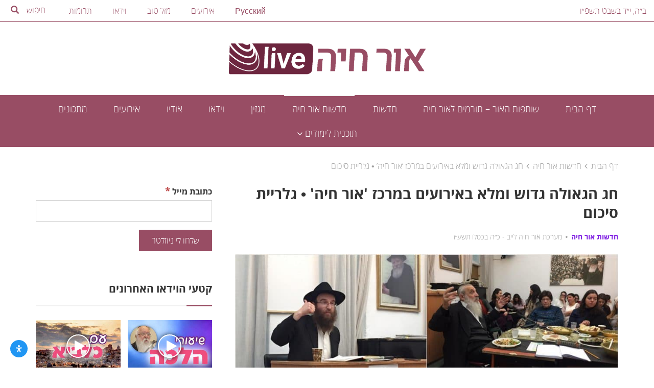

--- FILE ---
content_type: text/html; charset=UTF-8
request_url: https://orchayalive.org.il/%D7%97%D7%92-%D7%94%D7%92%D7%90%D7%95%D7%9C%D7%94-%D7%92%D7%93%D7%95%D7%A9-%D7%95%D7%9E%D7%9C%D7%90-%D7%91%D7%90%D7%99%D7%A8%D7%95%D7%A2%D7%99%D7%9D-%D7%91%D7%9E%D7%A8%D7%9B%D7%96-%D7%90%D7%95%D7%A8/
body_size: 47016
content:
<!DOCTYPE html>
<html dir="rtl" lang="he-IL" >
    <head>
        <meta charset="UTF-8">
        <meta name="viewport" content="width=device-width, initial-scale=1">
        <link rel="profile" href="http://gmpg.org/xfn/11">

        <script type="text/javascript">
            var ajaxurl = 'https://orchayalive.org.il/wp-admin/admin-ajax.php';
            var homeurl = 'https://orchayalive.org.il/';
        </script>

        <meta name='robots' content='index, follow, max-image-preview:large, max-snippet:-1, max-video-preview:-1' />

	<!-- This site is optimized with the Yoast SEO plugin v26.8 - https://yoast.com/product/yoast-seo-wordpress/ -->
	<title>חג הגאולה גדוש ומלא באירועים במרכז &#039;אור חיה&#039; • גלריית סיכום - אור חיה LIVE</title>
	<link rel="canonical" href="https://orchayalive.org.il/חג-הגאולה-גדוש-ומלא-באירועים-במרכז-אור/" />
	<meta property="og:locale" content="he_IL" />
	<meta property="og:type" content="article" />
	<meta property="og:title" content="חג הגאולה גדוש ומלא באירועים במרכז &#039;אור חיה&#039; • גלריית סיכום - אור חיה LIVE" />
	<meta property="og:description" content="מאות מתושבות ירושלים, ביתר עילית והסביבה השתתפו בחגיגות חג הגאולה י&quot;ט כסלו במרכז &#039;אור חיה&#039;. קרוב ל10 אירועים והתוועדויות איכותיות נערכו במרכז לרגל היום החשוב המכונה &quot;ראש השנה לחסידות&quot;. אנו שמחות להגיש גלריית סיכום חלקית מאירועי י&quot;ט כסלו תשע&quot;ז באור חיה." />
	<meta property="og:url" content="https://orchayalive.org.il/חג-הגאולה-גדוש-ומלא-באירועים-במרכז-אור/" />
	<meta property="og:site_name" content="אור חיה LIVE" />
	<meta property="article:published_time" content="2016-12-25T07:15:56+00:00" />
	<meta property="og:image" content="https://orchayalive.org.il/wp-content/uploads/2016/12/סיכום.jpg" />
	<meta property="og:image:width" content="5120" />
	<meta property="og:image:height" content="3200" />
	<meta property="og:image:type" content="image/jpeg" />
	<meta name="author" content="מערכת אור חיה לייב" />
	<meta name="twitter:card" content="summary_large_image" />
	<meta name="twitter:label1" content="נכתב על יד" />
	<meta name="twitter:data1" content="מערכת אור חיה לייב" />
	<script type="application/ld+json" class="yoast-schema-graph">{"@context":"https://schema.org","@graph":[{"@type":"Article","@id":"https://orchayalive.org.il/%d7%97%d7%92-%d7%94%d7%92%d7%90%d7%95%d7%9c%d7%94-%d7%92%d7%93%d7%95%d7%a9-%d7%95%d7%9e%d7%9c%d7%90-%d7%91%d7%90%d7%99%d7%a8%d7%95%d7%a2%d7%99%d7%9d-%d7%91%d7%9e%d7%a8%d7%9b%d7%96-%d7%90%d7%95%d7%a8/#article","isPartOf":{"@id":"https://orchayalive.org.il/%d7%97%d7%92-%d7%94%d7%92%d7%90%d7%95%d7%9c%d7%94-%d7%92%d7%93%d7%95%d7%a9-%d7%95%d7%9e%d7%9c%d7%90-%d7%91%d7%90%d7%99%d7%a8%d7%95%d7%a2%d7%99%d7%9d-%d7%91%d7%9e%d7%a8%d7%9b%d7%96-%d7%90%d7%95%d7%a8/"},"author":{"name":"מערכת אור חיה לייב","@id":"https://orchayalive.org.il/#/schema/person/f99c302e8434afe7d0b27760cd176fa1"},"headline":"חג הגאולה גדוש ומלא באירועים במרכז 'אור חיה' • גלריית סיכום","datePublished":"2016-12-25T07:15:56+00:00","mainEntityOfPage":{"@id":"https://orchayalive.org.il/%d7%97%d7%92-%d7%94%d7%92%d7%90%d7%95%d7%9c%d7%94-%d7%92%d7%93%d7%95%d7%a9-%d7%95%d7%9e%d7%9c%d7%90-%d7%91%d7%90%d7%99%d7%a8%d7%95%d7%a2%d7%99%d7%9d-%d7%91%d7%9e%d7%a8%d7%9b%d7%96-%d7%90%d7%95%d7%a8/"},"wordCount":11,"commentCount":0,"publisher":{"@id":"https://orchayalive.org.il/#organization"},"image":{"@id":"https://orchayalive.org.il/%d7%97%d7%92-%d7%94%d7%92%d7%90%d7%95%d7%9c%d7%94-%d7%92%d7%93%d7%95%d7%a9-%d7%95%d7%9e%d7%9c%d7%90-%d7%91%d7%90%d7%99%d7%a8%d7%95%d7%a2%d7%99%d7%9d-%d7%91%d7%9e%d7%a8%d7%9b%d7%96-%d7%90%d7%95%d7%a8/#primaryimage"},"thumbnailUrl":"https://orchayalive.org.il/wp-content/uploads/2016/12/סיכום.jpg","keywords":["חודש כסלו","י\"ט כסלו"],"articleSection":["חדשות אור חיה"],"inLanguage":"he-IL","potentialAction":[{"@type":"CommentAction","name":"Comment","target":["https://orchayalive.org.il/%d7%97%d7%92-%d7%94%d7%92%d7%90%d7%95%d7%9c%d7%94-%d7%92%d7%93%d7%95%d7%a9-%d7%95%d7%9e%d7%9c%d7%90-%d7%91%d7%90%d7%99%d7%a8%d7%95%d7%a2%d7%99%d7%9d-%d7%91%d7%9e%d7%a8%d7%9b%d7%96-%d7%90%d7%95%d7%a8/#respond"]}]},{"@type":"WebPage","@id":"https://orchayalive.org.il/%d7%97%d7%92-%d7%94%d7%92%d7%90%d7%95%d7%9c%d7%94-%d7%92%d7%93%d7%95%d7%a9-%d7%95%d7%9e%d7%9c%d7%90-%d7%91%d7%90%d7%99%d7%a8%d7%95%d7%a2%d7%99%d7%9d-%d7%91%d7%9e%d7%a8%d7%9b%d7%96-%d7%90%d7%95%d7%a8/","url":"https://orchayalive.org.il/%d7%97%d7%92-%d7%94%d7%92%d7%90%d7%95%d7%9c%d7%94-%d7%92%d7%93%d7%95%d7%a9-%d7%95%d7%9e%d7%9c%d7%90-%d7%91%d7%90%d7%99%d7%a8%d7%95%d7%a2%d7%99%d7%9d-%d7%91%d7%9e%d7%a8%d7%9b%d7%96-%d7%90%d7%95%d7%a8/","name":"חג הגאולה גדוש ומלא באירועים במרכז 'אור חיה' • גלריית סיכום - אור חיה LIVE","isPartOf":{"@id":"https://orchayalive.org.il/#website"},"primaryImageOfPage":{"@id":"https://orchayalive.org.il/%d7%97%d7%92-%d7%94%d7%92%d7%90%d7%95%d7%9c%d7%94-%d7%92%d7%93%d7%95%d7%a9-%d7%95%d7%9e%d7%9c%d7%90-%d7%91%d7%90%d7%99%d7%a8%d7%95%d7%a2%d7%99%d7%9d-%d7%91%d7%9e%d7%a8%d7%9b%d7%96-%d7%90%d7%95%d7%a8/#primaryimage"},"image":{"@id":"https://orchayalive.org.il/%d7%97%d7%92-%d7%94%d7%92%d7%90%d7%95%d7%9c%d7%94-%d7%92%d7%93%d7%95%d7%a9-%d7%95%d7%9e%d7%9c%d7%90-%d7%91%d7%90%d7%99%d7%a8%d7%95%d7%a2%d7%99%d7%9d-%d7%91%d7%9e%d7%a8%d7%9b%d7%96-%d7%90%d7%95%d7%a8/#primaryimage"},"thumbnailUrl":"https://orchayalive.org.il/wp-content/uploads/2016/12/סיכום.jpg","datePublished":"2016-12-25T07:15:56+00:00","breadcrumb":{"@id":"https://orchayalive.org.il/%d7%97%d7%92-%d7%94%d7%92%d7%90%d7%95%d7%9c%d7%94-%d7%92%d7%93%d7%95%d7%a9-%d7%95%d7%9e%d7%9c%d7%90-%d7%91%d7%90%d7%99%d7%a8%d7%95%d7%a2%d7%99%d7%9d-%d7%91%d7%9e%d7%a8%d7%9b%d7%96-%d7%90%d7%95%d7%a8/#breadcrumb"},"inLanguage":"he-IL","potentialAction":[{"@type":"ReadAction","target":["https://orchayalive.org.il/%d7%97%d7%92-%d7%94%d7%92%d7%90%d7%95%d7%9c%d7%94-%d7%92%d7%93%d7%95%d7%a9-%d7%95%d7%9e%d7%9c%d7%90-%d7%91%d7%90%d7%99%d7%a8%d7%95%d7%a2%d7%99%d7%9d-%d7%91%d7%9e%d7%a8%d7%9b%d7%96-%d7%90%d7%95%d7%a8/"]}]},{"@type":"ImageObject","inLanguage":"he-IL","@id":"https://orchayalive.org.il/%d7%97%d7%92-%d7%94%d7%92%d7%90%d7%95%d7%9c%d7%94-%d7%92%d7%93%d7%95%d7%a9-%d7%95%d7%9e%d7%9c%d7%90-%d7%91%d7%90%d7%99%d7%a8%d7%95%d7%a2%d7%99%d7%9d-%d7%91%d7%9e%d7%a8%d7%9b%d7%96-%d7%90%d7%95%d7%a8/#primaryimage","url":"https://orchayalive.org.il/wp-content/uploads/2016/12/סיכום.jpg","contentUrl":"https://orchayalive.org.il/wp-content/uploads/2016/12/סיכום.jpg","width":5120,"height":3200},{"@type":"BreadcrumbList","@id":"https://orchayalive.org.il/%d7%97%d7%92-%d7%94%d7%92%d7%90%d7%95%d7%9c%d7%94-%d7%92%d7%93%d7%95%d7%a9-%d7%95%d7%9e%d7%9c%d7%90-%d7%91%d7%90%d7%99%d7%a8%d7%95%d7%a2%d7%99%d7%9d-%d7%91%d7%9e%d7%a8%d7%9b%d7%96-%d7%90%d7%95%d7%a8/#breadcrumb","itemListElement":[{"@type":"ListItem","position":1,"name":"דף הבית","item":"https://orchayalive.org.il/"},{"@type":"ListItem","position":2,"name":"חדשות אור חיה","item":"https://orchayalive.org.il/category/%d7%97%d7%93%d7%a9%d7%95%d7%aa-%d7%90%d7%95%d7%a8-%d7%97%d7%99%d7%94/"},{"@type":"ListItem","position":3,"name":"חג הגאולה גדוש ומלא באירועים במרכז &#8216;אור חיה&#8217; • גלריית סיכום"}]},{"@type":"WebSite","@id":"https://orchayalive.org.il/#website","url":"https://orchayalive.org.il/","name":"אור חיה LIVE","description":"","publisher":{"@id":"https://orchayalive.org.il/#organization"},"potentialAction":[{"@type":"SearchAction","target":{"@type":"EntryPoint","urlTemplate":"https://orchayalive.org.il/?s={search_term_string}"},"query-input":{"@type":"PropertyValueSpecification","valueRequired":true,"valueName":"search_term_string"}}],"inLanguage":"he-IL"},{"@type":"Organization","@id":"https://orchayalive.org.il/#organization","name":"אור חיה LIVE","url":"https://orchayalive.org.il/","logo":{"@type":"ImageObject","inLanguage":"he-IL","@id":"https://orchayalive.org.il/#/schema/logo/image/","url":"https://orchayalive.org.il/wp-content/uploads/2016/09/wsi-imageoptim-אתר.png","contentUrl":"https://orchayalive.org.il/wp-content/uploads/2016/09/wsi-imageoptim-אתר.png","width":605,"height":113,"caption":"אור חיה LIVE"},"image":{"@id":"https://orchayalive.org.il/#/schema/logo/image/"}},{"@type":"Person","@id":"https://orchayalive.org.il/#/schema/person/f99c302e8434afe7d0b27760cd176fa1","name":"מערכת אור חיה לייב","url":"https://orchayalive.org.il/author/editororchaya/"}]}</script>
	<!-- / Yoast SEO plugin. -->


<link rel="alternate" type="application/rss+xml" title="אור חיה LIVE &laquo; פיד תגובות של חג הגאולה גדוש ומלא באירועים במרכז &#039;אור חיה&#039; • גלריית סיכום" href="https://orchayalive.org.il/%d7%97%d7%92-%d7%94%d7%92%d7%90%d7%95%d7%9c%d7%94-%d7%92%d7%93%d7%95%d7%a9-%d7%95%d7%9e%d7%9c%d7%90-%d7%91%d7%90%d7%99%d7%a8%d7%95%d7%a2%d7%99%d7%9d-%d7%91%d7%9e%d7%a8%d7%9b%d7%96-%d7%90%d7%95%d7%a8/feed/" />
<link rel="alternate" title="oEmbed (JSON)" type="application/json+oembed" href="https://orchayalive.org.il/wp-json/oembed/1.0/embed?url=https%3A%2F%2Forchayalive.org.il%2F%25d7%2597%25d7%2592-%25d7%2594%25d7%2592%25d7%2590%25d7%2595%25d7%259c%25d7%2594-%25d7%2592%25d7%2593%25d7%2595%25d7%25a9-%25d7%2595%25d7%259e%25d7%259c%25d7%2590-%25d7%2591%25d7%2590%25d7%2599%25d7%25a8%25d7%2595%25d7%25a2%25d7%2599%25d7%259d-%25d7%2591%25d7%259e%25d7%25a8%25d7%259b%25d7%2596-%25d7%2590%25d7%2595%25d7%25a8%2F" />
<link rel="alternate" title="oEmbed (XML)" type="text/xml+oembed" href="https://orchayalive.org.il/wp-json/oembed/1.0/embed?url=https%3A%2F%2Forchayalive.org.il%2F%25d7%2597%25d7%2592-%25d7%2594%25d7%2592%25d7%2590%25d7%2595%25d7%259c%25d7%2594-%25d7%2592%25d7%2593%25d7%2595%25d7%25a9-%25d7%2595%25d7%259e%25d7%259c%25d7%2590-%25d7%2591%25d7%2590%25d7%2599%25d7%25a8%25d7%2595%25d7%25a2%25d7%2599%25d7%259d-%25d7%2591%25d7%259e%25d7%25a8%25d7%259b%25d7%2596-%25d7%2590%25d7%2595%25d7%25a8%2F&#038;format=xml" />
		<!-- This site uses the Google Analytics by ExactMetrics plugin v8.11.1 - Using Analytics tracking - https://www.exactmetrics.com/ -->
		<!-- Note: ExactMetrics is not currently configured on this site. The site owner needs to authenticate with Google Analytics in the ExactMetrics settings panel. -->
					<!-- No tracking code set -->
				<!-- / Google Analytics by ExactMetrics -->
		<style id='wp-img-auto-sizes-contain-inline-css' type='text/css'>
img:is([sizes=auto i],[sizes^="auto," i]){contain-intrinsic-size:3000px 1500px}
/*# sourceURL=wp-img-auto-sizes-contain-inline-css */
</style>
<link rel='stylesheet' id='dashicons-css' href='https://orchayalive.org.il/wp-includes/css/dashicons.min.css?ver=6.9' type='text/css' media='all' />
<link rel='stylesheet' id='post-views-counter-frontend-css' href='https://orchayalive.org.il/wp-content/plugins/post-views-counter/css/frontend.css?ver=1.7.3' type='text/css' media='all' />
<style id='wp-emoji-styles-inline-css' type='text/css'>

	img.wp-smiley, img.emoji {
		display: inline !important;
		border: none !important;
		box-shadow: none !important;
		height: 1em !important;
		width: 1em !important;
		margin: 0 0.07em !important;
		vertical-align: -0.1em !important;
		background: none !important;
		padding: 0 !important;
	}
/*# sourceURL=wp-emoji-styles-inline-css */
</style>
<style id='mailster-form-style-inline-css' type='text/css'>
html.mailster-form-active,html.mailster-form-active body{overflow:hidden}body.single-mailster-form #wpadminbar,body.single-mailster-form #wpadminbar *{_visibility:visible}body.single-mailster-form:after,body.single-mailster-form:before{display:none}body.single-mailster-form>*{display:none!important}body.single-mailster-form{background:none;overflow:hidden}body.single-mailster-form .mailster-block-form-type-content:not(.foo){align-items:center;inset:0;bottom:0;display:flex!important;height:100%!important;justify-items:center;right:0;margin:0!important;max-height:100%!important;max-width:100%!important;overflow:auto;position:fixed;left:0;top:0;visibility:visible;width:100%!important;z-index:99998}body.single-mailster-form .mailster-block-form-type-content:not(.foo) form{background-color:#fff}body.single-mailster-form .mailster-block-form-type-content *{visibility:visible}.mailster-block-form-type-bar,.mailster-block-form-type-popup,.mailster-block-form-type-side{display:none;inset:0;bottom:0;height:100%!important;justify-content:center;right:0;margin:0!important;max-height:100%!important;max-width:100%!important;overflow:auto;pointer-events:none;position:fixed;left:0;top:0;visibility:visible;width:100%!important;z-index:99998}.mailster-block-form-type-bar .mailster-block-form,.mailster-block-form-type-popup .mailster-block-form,.mailster-block-form-type-side .mailster-block-form{background-color:#fff;max-width:98vw;width:50vw}.mailster-block-form-type-popup{bottom:0;right:0;left:0;top:0}.mailster-block-form-type-bar{background-color:#fff;bottom:unset}@media only screen and (min-width:1400px){.mailster-block-form-type-bar .mailster-block-form,.mailster-block-form-type-popup .mailster-block-form{max-width:900px}}@media only screen and (max-width:800px){.mailster-block-form-type-bar .mailster-block-form,.mailster-block-form-type-popup .mailster-block-form{max-height:100%;max-height:-webkit-fill-available;width:70vw}.wp-block-mailster-form-outside-wrapper form.wp-block-mailster-form-wrapper.mailster-block-form{flex-basis:100%;_max-width:98vw;_max-width:min(98vw,560px)}}@media only screen and (max-width:400px){.mailster-block-form-type-bar .mailster-block-form,.mailster-block-form-type-popup .mailster-block-form{width:95vw}}.mailster-block-form-type-popup{align-items:center;justify-content:center}.mailster-block-form-type-popup.active{display:flex;pointer-events:inherit}.mailster-block-form-type-bar.active{top:0}.mailster-block-form-type-bar.active,.mailster-block-form-type-side.active{display:flex;right:0;opacity:1;pointer-events:inherit;left:0;visibility:visible}.mailster-block-form-type-side.active{align-items:flex-end;bottom:0;justify-content:flex-end;pointer-events:none;position:fixed}.mailster-block-form-type-bar .mailster-block-form{width:100vw}.mailster-block-form-type-popup{background-color:rgba(0,0,0,.6);outline:none}@supports(backdrop-filter:blur(6px)){.mailster-block-form-type-popup{backdrop-filter:blur(6px)}}.mailster-block-form-type-content .mailster-block-form-close,.mailster-block-form-type-content .mailster-block-form-inner-close,.mailster-block-form-type-other .mailster-block-form-close,.mailster-block-form-type-other .mailster-block-form-inner-close{display:none}.mailster-block-form-type-popup .mailster-block-form-close{transform:translate(-100%) scale(.8)}.mailster-block-form-type-bar .mailster-block-form-close{transform:translate(-150%,120%)}.mailster-block-form-type-side .mailster-block-form-close{right:0;left:auto;transform:translate(50%,-50%)}@media only screen and (max-width:800px){.mailster-block-form-type-popup .mailster-block-form-close{opacity:1;transform:translate(20%,20%) scale(.8)}.mailster-block-form-type-popup .mailster-block-form-close svg path{fill:#fff;stroke:rgba(0,0,0,.8);stroke-width:10px}.is-light-bg.mailster-block-form-type-popup .mailster-block-form-close svg path{fill:#000;stroke:hsla(0,0%,100%,.8)}}@media only screen and (max-width:400px){.mailster-block-form-type-popup .mailster-block-form-close{height:30px;width:30px}}.wp-block-mailster-form-outside-wrapper-placeholder form:before{_background-color:#fff!important}.wp-block-mailster-form-outside-wrapper.mailster-block-form-type-content{margin-bottom:1em}.wp-block-mailster-form-outside-wrapper.active,.wp-block-mailster-form-outside-wrapper.mailster-block-form-type-content,.wp-block-mailster-form-outside-wrapper.mailster-block-form-type-other{display:flex}.wp-block-mailster-form-wrapper:before{background-repeat:no-repeat;bottom:0;right:0;position:absolute;left:0;top:0;z-index:-1}.mailster-block-form.wp-block-mailster-form-wrapper{flex-basis:100%;position:relative}.mailster-block-form.wp-block-mailster-form-wrapper h1,.mailster-block-form.wp-block-mailster-form-wrapper h2,.mailster-block-form.wp-block-mailster-form-wrapper h3,.mailster-block-form.wp-block-mailster-form-wrapper h4,.mailster-block-form.wp-block-mailster-form-wrapper h5,.mailster-block-form.wp-block-mailster-form-wrapper h6,.mailster-block-form.wp-block-mailster-form-wrapper ol,.mailster-block-form.wp-block-mailster-form-wrapper p,.mailster-block-form.wp-block-mailster-form-wrapper ul{font-weight:400;margin:0;overflow-wrap:break-word;padding:0;width:100%}.mailster-block-form.wp-block-mailster-form-wrapper ol,.mailster-block-form.wp-block-mailster-form-wrapper ul{list-style:none}.wp-block-mailster-form-outside-wrapper:not(.mailster-block-form-type-content) .mailster-block-form-inner{max-height:98vh;max-width:98vw;overflow-y:auto;scrollbar-width:none}.wp-block-mailster-form-outside-wrapper:not(.mailster-block-form-type-content) .wp-block-mailster-form-wrapper.loading .mailster-block-form-inner{overflow:unset}.wp-block-mailster-form-outside-wrapper:not(.mailster-block-form-type-content) .mailster-block-form-inner::-webkit-scrollbar{display:none}.mailster-block-form.wp-block-mailster-form-wrapper .mailster-block-form-inner,.mailster-block-form.wp-block-mailster-form-wrapper .mailster-block-form-inner .wp-block-column,.mailster-block-form.wp-block-mailster-form-wrapper .mailster-block-form-inner .wp-block-group__inner-container{align-items:flex-end;display:flex;flex-basis:100%;flex-grow:0;_flex-shrink:0;flex-wrap:wrap;justify-content:space-between;pointer-events:all;position:relative;text-align:right}.mailster-block-form.wp-block-mailster-form-wrapper .mailster-block-form-inner>*{width:100%}.mailster-block-form.wp-block-mailster-form-wrapper .mailster-block-form-inner>div{position:relative}.mailster-block-form.wp-block-mailster-form-wrapper .mailster-block-form-inner fieldset{border:0;margin:0;min-width:0;padding:0}.mailster-block-form.wp-block-mailster-form-wrapper .mailster-block-form-inner fieldset legend{display:none}.mailster-block-form.wp-block-mailster-form-wrapper .mailster-block-form-inner .wp-block-spacer{min-width:1px}.mailster-block-form.wp-block-mailster-form-wrapper .mailster-block-form-inner .mailster-show-label legend{display:block}.mailster-block-form.wp-block-mailster-form-wrapper .mailster-block-form-inner .wp-block.wp-block.wp-block.wp-block.wp-block:not(.mailster-wrapper){margin:0;max-width:100%;width:100%}.mailster-block-form.wp-block-mailster-form-wrapper .mailster-block-form-inner .mailster-block-form-inner-close{cursor:pointer}.mailster-block-form.wp-block-mailster-form-wrapper .mailster-block-form-inner .submit-button{cursor:pointer;display:inline-block;text-decoration:none;width:100%}.mailster-block-form.wp-block-mailster-form-wrapper .mailster-block-form-inner .mailster-block-form-info>div{box-sizing:border-box;margin-bottom:0;padding:.5rem 1rem}.mailster-block-form.wp-block-mailster-form-wrapper .mailster-block-form-inner .wp-block-columns{gap:0;margin:0;padding:0}.mailster-block-form.wp-block-mailster-form-wrapper .mailster-block-form-inner .wp-block-columns .wp-block-column{align-items:inherit;gap:0}.mailster-block-form.wp-block-mailster-form-wrapper .mailster-block-form-inner .wp-block-columns .wp-block-column.is-vertically-aligned-top{align-self:flex-start}.mailster-block-form.wp-block-mailster-form-wrapper .mailster-block-form-inner .wp-block-columns .wp-block-column.is-vertically-aligned-center{align-self:center}.mailster-block-form.wp-block-mailster-form-wrapper .mailster-block-form-inner .wp-block-columns .wp-block-column.is-vertically-aligned-bottom{align-self:flex-end}.mailster-block-form.wp-block-mailster-form-wrapper .mailster-block-form-inner .wp-block-columns .wp-block-cover{flex-basis:100%;min-height:430px}.mailster-block-form.wp-block-mailster-form-wrapper .mailster-block-form-inner .wp-block-group{align-content:space-around;gap:0;margin:0;padding:0}.mailster-block-form.wp-block-mailster-form-wrapper .mailster-block-form-inner .wp-block-group .wp-block-group__inner-container{gap:0}.mailster-block-form.wp-block-mailster-form-wrapper .mailster-block-form-inner .wp-block-group .wp-block-cover{min-height:430px}.mailster-block-form.wp-block-mailster-form-wrapper .mailster-block-form-inner .mailster-wrapper{align-self:baseline;display:flex;display:inline-flex;flex-wrap:wrap;margin:0;max-width:100%;position:relative;width:100%}.mailster-block-form.wp-block-mailster-form-wrapper .mailster-block-form-inner .mailster-wrapper input.input,.mailster-block-form.wp-block-mailster-form-wrapper .mailster-block-form-inner .mailster-wrapper input[type=submit],.mailster-block-form.wp-block-mailster-form-wrapper .mailster-block-form-inner .mailster-wrapper select.input,.mailster-block-form.wp-block-mailster-form-wrapper .mailster-block-form-inner .mailster-wrapper textarea.input{box-sizing:content-box;box-sizing:border-box;margin:0;max-width:100%;text-overflow:ellipsis;width:120%;width:100%}.mailster-block-form.wp-block-mailster-form-wrapper .mailster-block-form-inner .mailster-wrapper input[type=submit]{font:inherit}.mailster-block-form.wp-block-mailster-form-wrapper .mailster-block-form-inner .mailster-wrapper ::-webkit-datetime-edit{line-height:.9em;line-height:155%;overflow:visible}.mailster-block-form.wp-block-mailster-form-wrapper .mailster-block-form-inner .mailster-wrapper .mailster-wrapper-options{display:block}.mailster-block-form.wp-block-mailster-form-wrapper .mailster-block-form-inner .mailster-wrapper._mailster-wrapper-type-submit{margin:0}.mailster-block-form.wp-block-mailster-form-wrapper .mailster-block-form-inner .mailster-wrapper:last-child{margin-bottom:0}.mailster-block-form-close{animation:mailster-showlate 1.5s linear 1;background:none!important;border:none;cursor:pointer;height:25px;opacity:.5;padding:0;position:absolute;left:0;text-decoration:none;top:0;transition:all .2s;-webkit-user-select:none;-moz-user-select:none;user-select:none;width:25px;z-index:1000}.mailster-block-form-close svg{height:100%;overflow:visible;paint-order:stroke;width:100%}.mailster-block-form-close svg path{fill:#000}.is-dark-bg .mailster-block-form-close svg path{fill:#fff}.is-light-bg .mailster-block-form-close svg path{fill:#000}.mailster-block-form-close:focus,.mailster-block-form-close:hover{opacity:1;outline-offset:unset}.mailster-block-form{max-width:100vw;position:relative;z-index:1}.mailster-block-form .mailster-block-form-info{display:none;flex-basis:100%;max-width:100%;transition:all 2.2s}.mailster-block-form .mailster-block-form-info .mailster-block-form-info-extra span{display:block}.mailster-block-form .mailster-block-form-info.is-error,.mailster-block-form .mailster-block-form-info.is-success{animation:mailster-info .2s ease-in-out 1;display:block}.mailster-block-form .mailster-block-form-info .mailster-block-form-info-error,.mailster-block-form .mailster-block-form-info .mailster-block-form-info-success{display:none}.mailster-block-form .mailster-block-form-info.is-error .mailster-block-form-info-error,.mailster-block-form .mailster-block-form-info.is-success .mailster-block-form-info-success{display:block}.mailster-block-form .mailster-block-form-info-success{background-color:#6fbf4d;background-color:var(--mailster--color--success-background,#6fbf4d);color:#fff;color:var(--mailster--color--success,#fff)}.mailster-block-form .mailster-block-form-info-error{background-color:#bf4d4d;background-color:var(--mailster--color--error-background,#bf4d4d);color:#fff;color:var(--mailster--color--error,#fff)}.mailster-block-form .mailster-wrapper.is-error input,.mailster-block-form .mailster-wrapper.is-error select,.mailster-block-form .mailster-wrapper.is-error textarea{border-color:var(--mailster--color--error-background,#bf4d4d);outline:2px solid var(--mailster--color--error-background,#bf4d4d);outline-offset:-2px}.mailster-block-form .mailster-wrapper-required.mailster-wrapper-asterisk label.mailster-label:after{color:#bf4d4d;color:var(--wp--preset--color--vivid-red,#bf4d4d);content:"*";display:inline-block;padding-right:.2rem;padding-left:.2rem}.mailster-block-form .mailster-wrapper-required.mailster-wrapper-asterisk .mailster-group-radio label.mailster-label:after{_content:"";display:none}.mailster-block-form label.mailster-label{align-items:center;display:flex;margin:initial}.mailster-block-form .mailster-wrapper-inline.mailster-wrapper-type-textarea label.mailster-label{align-items:baseline;top:.6em}.mailster-block-form .mailster-wrapper.mailster-wrapper-type-textarea textarea{max-height:100vh;min-height:4em;resize:vertical}.mailster-block-form .mailster-wrapper-inline label.mailster-label{align-items:center;bottom:0;right:0;overflow:hidden;padding-right:1rem;padding-left:1rem;pointer-events:none;position:absolute;left:0;text-overflow:ellipsis;top:0;white-space:nowrap}.mailster-block-form .mailster-wrapper-inline input.input:not(:-moz-placeholder)+label.mailster-label,.mailster-block-form .mailster-wrapper-inline textarea.input:not(:-moz-placeholder)+label.mailster-label{display:none}.mailster-block-form .mailster-wrapper-inline input.input:focus+label.mailster-label,.mailster-block-form .mailster-wrapper-inline input.input:not(:placeholder-shown)+label.mailster-label,.mailster-block-form .mailster-wrapper-inline textarea.input:focus+label.mailster-label,.mailster-block-form .mailster-wrapper-inline textarea.input:not(:placeholder-shown)+label.mailster-label{display:none}.mailster-block-form .mailster-wrapper-inline textarea.input input.input::-moz-placeholder,.mailster-block-form .mailster-wrapper-inline textarea.input::-moz-placeholder{visibility:hidden}.mailster-block-form .mailster-wrapper-inline textarea.input input.input::placeholder,.mailster-block-form .mailster-wrapper-inline textarea.input::placeholder{visibility:hidden}.mailster-block-form .mailster-wrapper-inline input.input::-moz-placeholder,.mailster-block-form .mailster-wrapper-inline textarea.input::-moz-placeholder{color:transparent}.mailster-block-form .mailster-wrapper-inline input.input::placeholder,.mailster-block-form .mailster-wrapper-inline textarea.input::placeholder{color:transparent}.mailster-block-form .mailster-wrapper-inline.mailster-wrapper-type-radio label.mailster-label{display:none}.mailster-block-form .mailster-wrapper-type-radio label{_white-space:nowrap}.mailster-block-form .mailster-wrapper-inline.mailster-wrapper-type-dropdown label.mailster-label{display:none}.mailster-block-form .mailster-group{display:flex;_flex-wrap:wrap}.mailster-block-form .mailster-group .mailster-label{cursor:pointer;display:initial;margin:0;padding-right:.5rem;padding-left:.5rem;vertical-align:baseline}.mailster-block-form .mailster-label+.mailster-group{_padding-right:1rem;_padding-left:1rem}.mailster-block-form .mailster-wrapper .mailster-group{align-items:center;_display:block;_padding-left:.5em}.mailster-block-form .mailster-wrapper .mailster-group input{flex-shrink:0}.mailster-block-form .mailster-wrapper-is-vertical .mailster-group{align-items:center;padding-right:inherit;padding-left:inherit;_width:100%}.mailster-block-form .mailster-wrapper-is-vertical>fieldset{display:flex}.mailster-block-form .mailster-block-form-inner .mailster-wrapper-label-align-left,.mailster-block-form .mailster-block-form-inner .mailster-wrapper-label-align-left label.mailster-label{justify-content:flex-start}.mailster-block-form .mailster-block-form-inner .mailster-wrapper-label-align-left .submit-button{text-align:right}.mailster-block-form .mailster-block-form-inner .mailster-wrapper-label-align-center,.mailster-block-form .mailster-block-form-inner .mailster-wrapper-label-align-center label.mailster-label{justify-content:center}.mailster-block-form .mailster-block-form-inner .mailster-wrapper-label-align-center .submit-button{text-align:center}.mailster-block-form .mailster-block-form-inner .mailster-wrapper-label-align-right,.mailster-block-form .mailster-block-form-inner .mailster-wrapper-label-align-right label.mailster-label{justify-content:flex-end}.mailster-block-form .mailster-block-form-inner .mailster-wrapper-label-align-right .submit-button{text-align:left}.mailster-block-form .mailster-block-form-inner .mailster-wrapper.mailster-wrapper-justify-left{margin-left:auto}.mailster-block-form .mailster-block-form-inner .mailster-wrapper.mailster-wrapper-justify-center{margin-right:auto;margin-left:auto}.mailster-block-form .mailster-block-form-inner .mailster-wrapper.mailster-wrapper-justify-right{margin-right:auto}.mailster-block-form .mailster-block-form-inner .mailster-wrapper-align-left .input{text-align:right}.mailster-block-form .mailster-block-form-inner .mailster-wrapper-align-left .mailster-group{justify-content:flex-start}.mailster-block-form .mailster-block-form-inner .mailster-wrapper-align-left .submit-button{text-align:right}.mailster-block-form .mailster-block-form-inner .mailster-wrapper-align-center .input{text-align:center}.mailster-block-form .mailster-block-form-inner .mailster-wrapper-align-center .mailster-group{justify-content:center}.mailster-block-form .mailster-block-form-inner .mailster-wrapper-align-center .submit-button{text-align:center}.mailster-block-form .mailster-block-form-inner .mailster-wrapper-align-right .input{text-align:left}.mailster-block-form .mailster-block-form-inner .mailster-wrapper-align-right .mailster-group{justify-content:flex-end}.mailster-block-form .mailster-block-form-inner .mailster-wrapper-align-right .submit-button{text-align:left}.mailster-block-form .mailster-wrapper-is-vertical .mailster-group>label,.mailster-block-form .mailster-wrapper-is-vertical .mailster-label{_width:100%}.mailster-block-form .mailster-wrapper input[type=checkbox],.mailster-block-form .mailster-wrapper input[type=radio]{margin:initial;vertical-align:middle}.mailster-block-form .mailster-wrapper span{_padding-right:.5rem;_padding-left:.5rem;_vertical-align:middle}.mailster-block-form .mailster-wrapper.wp-block-mailster-gdpr{align-items:center}.mailster-block-form .mailster-wrapper-type-radio label.mailster-label{width:100%}@media only screen and (max-width:400px){.mailster-block-form.wp-block-mailster-form-wrapper .mailster-wrapper{min-width:100%}}.mailster-block-form.has-errors .mailster-block-form-inner .mailster-block-form-info{height:auto;transform:scale(1)}.mailster-block-form.has-errors .mailster-block-form-inner .mailster-block-form-info .mailster-block-form-info-error{display:block}.mailster-block-form.has-errors .mailster-block-form-inner .is-error{animation:mailster-shake .3s linear 1}@media(prefers-reduced-motion){.mailster-block-form.has-errors .mailster-block-form-inner .is-error{animation:none}}.mailster-block-form.has-success .mailster-block-form-inner .mailster-block-form-info{height:auto;transform:scale(1)}.mailster-block-form.has-success .mailster-block-form-inner .mailster-block-form-info .mailster-block-form-info-success{display:block}.mailster-block-form.completed .mailster-block-form-inner .mailster-wrapper:not(.wp-block-mailster-messages){opacity:.8;pointer-events:none}.mailster-block-form.wp-block-mailster-form-wrapper{transition:transform .1s}.mailster-block-form.wp-block-mailster-form-wrapper.loading:not(.silent){__transform:scale(.98);_opacity:.8}.mailster-block-form.wp-block-mailster-form-wrapper.loading .wp-block-mailster-field-submit:before{animation:mailster-loading 5.5s linear infinite;background-image:linear-gradient(-45deg,hsla(0,0%,98%,0) 25%,hsla(0,0%,88%,.145) 0,hsla(0,0%,88%,.145) 50%,hsla(0,0%,98%,0) 0,hsla(0,0%,98%,0) 75%,hsla(0,0%,88%,.145) 0,hsla(0,0%,88%,.145));background-size:56.57px 56.57px;content:"";height:100%;pointer-events:none;position:absolute;width:100%;z-index:1}@keyframes mailster-loading{0%{background-position:right 800px top 0}}.wp-block-mailster-form-outside-wrapper.closing{opacity:0;pointer-events:none;transition:opacity 1s}.wp-block-mailster-form-outside-wrapper.closing .mailster-block-form{opacity:0;transition:opacity .1s}.wp-block-mailster-form-outside-wrapper.has-animation{animation:mailster-fadein .2s ease-in-out 1}.wp-block-mailster-form-outside-wrapper.has-animation.animation-fadein .mailster-block-form{animation:mailster-fadein 1s ease-in-out 1}.wp-block-mailster-form-outside-wrapper.has-animation.animation-shake .mailster-block-form{animation:mailster-shake .5s ease-in-out 1}.wp-block-mailster-form-outside-wrapper.has-animation.animation-heartbeat .mailster-block-form{animation:mailster-heartbeat 1s ease-in-out 1}.wp-block-mailster-form-outside-wrapper.has-animation.animation-swing .mailster-block-form{animation:mailster-swing 1s ease-in-out 1;transform-origin:top center}.wp-block-mailster-form-outside-wrapper.has-animation.animation-tada .mailster-block-form{animation:mailster-tada 1s ease-in-out 1}.wp-block-mailster-form-outside-wrapper.has-animation.animation-wobble .mailster-block-form{animation:mailster-wobble .8s ease-in-out 1}@media(prefers-reduced-motion){.wp-block-mailster-form-outside-wrapper.has-animation .mailster-block-form{animation:none!important}}@keyframes mailster-info{0%{opacity:0;transform:scale(.8)}to{opacity:1;transform:scale(1)}}@keyframes mailster-fadein{0%{opacity:0}to{opacity:1}}@keyframes mailster-showlate{0%,90%{opacity:0}to{opacity:.5}}@keyframes mailster-shake{0%,to{transform:translateZ(0)}10%,50%,90%{transform:translate3d(6px,0,0)}30%,70%{transform:translate3d(-6px,0,0)}}@keyframes mailster-swing{20%{transform:rotate(-15deg)}40%{transform:rotate(10deg)}60%{transform:rotate(-5deg)}80%{transform:rotate(5deg)}to{transform:rotate(0deg)}}@keyframes mailster-heartbeat{0%,28%,70%{transform:scale(1)}14%,42%{transform:scale(1.1)}}@keyframes mailster-tada{0%{transform:scaleX(1)}10%,20%{transform:scale3d(.9,.9,.9) rotate(3deg)}30%,50%,70%,90%{transform:scale3d(1.1,1.1,1.1) rotate(-3deg)}40%,60%,80%{transform:scale3d(1.1,1.1,1.1) rotate(3deg)}to{transform:scaleX(1)}}@keyframes mailster-wobble{0%{transform:translateZ(0)}15%{transform:translate3d(25%,0,0) rotate(5deg)}30%{transform:translate3d(-20%,0,0) rotate(-3deg)}45%{transform:translate3d(15%,0,0) rotate(3deg)}60%{transform:translate3d(-10%,0,0) rotate(-2deg)}75%{transform:translate3d(5%,0,0) rotate(1deg)}to{transform:translateZ(0)}}

/*# sourceURL=https://orchayalive.org.il/wp-content/plugins/mailster/build/form/style-index.css */
</style>
<link rel='stylesheet' id='contact-form-7-css' href='https://orchayalive.org.il/wp-content/plugins/contact-form-7/includes/css/styles.css?ver=6.1.4' type='text/css' media='all' />
<link rel='stylesheet' id='contact-form-7-rtl-css' href='https://orchayalive.org.il/wp-content/plugins/contact-form-7/includes/css/styles-rtl.css?ver=6.1.4' type='text/css' media='all' />
<link rel='stylesheet' id='photoswipe-lib-css' href='https://orchayalive.org.il/wp-content/plugins/photo-swipe/lib/photoswipe.css?ver=4.1.1.1' type='text/css' media='all' />
<link rel='stylesheet' id='photoswipe-default-skin-css' href='https://orchayalive.org.il/wp-content/plugins/photo-swipe/lib/default-skin/default-skin.css?ver=4.1.1.1' type='text/css' media='all' />
<link rel='stylesheet' id='bootstrap-css-css' href='https://orchayalive.org.il/wp-content/themes/news/assets/bootstrap/css/bootstrap.min.css?ver=6.9' type='text/css' media='all' />
<link rel='stylesheet' id='select2-style-css' href='https://orchayalive.org.il/wp-content/themes/news/assets/select2/dist/css/select2.min.css?ver=6.9' type='text/css' media='all' />
<link rel='stylesheet' id='db-news-style-css' href='https://orchayalive.org.il/wp-content/themes/news/assets/sass/style.css?ver=6.9' type='text/css' media='all' />
<style id='db-news-style-inline-css' type='text/css'>
.title-section .term-color-428:after{background-color:#dd9933;}article.post-img-up .cat-meta span.category-bg-color-428{background-color:#dd9933;}article.post-front-highlight .cat-meta span.category-bg-color-428{background-color:#dd9933;}.category-color-428{color:#dd9933;}.title-section .term-color-425:after{background-color:#dd3333;}article.post-img-up .cat-meta span.category-bg-color-425{background-color:#dd3333;}article.post-front-highlight .cat-meta span.category-bg-color-425{background-color:#dd3333;}.category-color-425{color:#dd3333;}.title-section .term-color-424:after{background-color:#eeee22;}article.post-img-up .cat-meta span.category-bg-color-424{background-color:#eeee22;}article.post-front-highlight .cat-meta span.category-bg-color-424{background-color:#eeee22;}.category-color-424{color:#eeee22;}.title-section .term-color-14:after{background-color:#dd3333;}article.post-img-up .cat-meta span.category-bg-color-14{background-color:#dd3333;}article.post-front-highlight .cat-meta span.category-bg-color-14{background-color:#dd3333;}.category-color-14{color:#dd3333;}.title-section .term-color-436:after{background-color:#1f544d;}article.post-img-up .cat-meta span.category-bg-color-436{background-color:#1f544d;}article.post-front-highlight .cat-meta span.category-bg-color-436{background-color:#1f544d;}.category-color-436{color:#1f544d;}.title-section .term-color-423:after{background-color:#8224e3;}article.post-img-up .cat-meta span.category-bg-color-423{background-color:#8224e3;}article.post-front-highlight .cat-meta span.category-bg-color-423{background-color:#8224e3;}.category-color-423{color:#8224e3;}.title-section .term-color-438:after{background-color:#225403;}article.post-img-up .cat-meta span.category-bg-color-438{background-color:#225403;}article.post-front-highlight .cat-meta span.category-bg-color-438{background-color:#225403;}.category-color-438{color:#225403;}.title-section .term-color-1:after{background-color:#dd3333;}article.post-img-up .cat-meta span.category-bg-color-1{background-color:#dd3333;}article.post-front-highlight .cat-meta span.category-bg-color-1{background-color:#dd3333;}.category-color-1{color:#dd3333;}.title-section .term-color-4:after{background-color:#8224e3;}article.post-img-up .cat-meta span.category-bg-color-4{background-color:#8224e3;}article.post-front-highlight .cat-meta span.category-bg-color-4{background-color:#8224e3;}.category-color-4{color:#8224e3;}.title-section .term-color-435:after{background-color:#53e267;}article.post-img-up .cat-meta span.category-bg-color-435{background-color:#53e267;}article.post-front-highlight .cat-meta span.category-bg-color-435{background-color:#53e267;}.category-color-435{color:#53e267;}.title-section .term-color-437:after{background-color:#ed6b57;}article.post-img-up .cat-meta span.category-bg-color-437{background-color:#ed6b57;}article.post-front-highlight .cat-meta span.category-bg-color-437{background-color:#ed6b57;}.category-color-437{color:#ed6b57;}.title-section .term-color-432:after{background-color:#81d742;}article.post-img-up .cat-meta span.category-bg-color-432{background-color:#81d742;}article.post-front-highlight .cat-meta span.category-bg-color-432{background-color:#81d742;}.category-color-432{color:#81d742;}.title-section .term-color-5:after{background-color:#1e73be;}article.post-img-up .cat-meta span.category-bg-color-5{background-color:#1e73be;}article.post-front-highlight .cat-meta span.category-bg-color-5{background-color:#1e73be;}.category-color-5{color:#1e73be;}.title-section .term-color-429:after{background-color:#dd3333;}article.post-img-up .cat-meta span.category-bg-color-429{background-color:#dd3333;}article.post-front-highlight .cat-meta span.category-bg-color-429{background-color:#dd3333;}.category-color-429{color:#dd3333;}.title-section .term-color-434:after{background-color:#d14dc8;}article.post-img-up .cat-meta span.category-bg-color-434{background-color:#d14dc8;}article.post-front-highlight .cat-meta span.category-bg-color-434{background-color:#d14dc8;}.category-color-434{color:#d14dc8;}.title-section .term-color-431:after{background-color:#8224e3;}article.post-img-up .cat-meta span.category-bg-color-431{background-color:#8224e3;}article.post-front-highlight .cat-meta span.category-bg-color-431{background-color:#8224e3;}.category-color-431{color:#8224e3;}.title-section .term-color-426:after{background-color:#3ae534;}article.post-img-up .cat-meta span.category-bg-color-426{background-color:#3ae534;}article.post-front-highlight .cat-meta span.category-bg-color-426{background-color:#3ae534;}.category-color-426{color:#3ae534;}.title-section .term-color-430:after{background-color:#e23497;}article.post-img-up .cat-meta span.category-bg-color-430{background-color:#e23497;}article.post-front-highlight .cat-meta span.category-bg-color-430{background-color:#e23497;}.category-color-430{color:#e23497;}.title-section .term-color-433:after{background-color:#dd5252;}article.post-img-up .cat-meta span.category-bg-color-433{background-color:#dd5252;}article.post-front-highlight .cat-meta span.category-bg-color-433{background-color:#dd5252;}.category-color-433{color:#dd5252;}.title-section .term-color-427:after{background-color:#23399b;}article.post-img-up .cat-meta span.category-bg-color-427{background-color:#23399b;}article.post-front-highlight .cat-meta span.category-bg-color-427{background-color:#23399b;}.category-color-427{color:#23399b;}
/*# sourceURL=db-news-style-inline-css */
</style>
<link rel='stylesheet' id='bootstrap-css-rtl-css' href='https://orchayalive.org.il/wp-content/themes/news/assets/bootstrap/rtl/bootstrap-rtl.min.css?ver=6.9' type='text/css' media='all' />
<link rel='stylesheet' id='mdp-readabler-css' href='https://orchayalive.org.il/wp-content/plugins/readabler/css/readabler.min.css?ver=2.0.15' type='text/css' media='all' />
<style id='mdp-readabler-inline-css' type='text/css'>

		:root{
			--readabler-overlay: rgba(0, 0, 0, 0.5);--readabler-bg: rgba(255, 255, 255, 1);--readabler-bg-dark: rgba(22, 25, 27, 1);--readabler-text: rgba(51, 51, 51, 1);--readabler-text-dark: rgba(222, 239, 253, 1);--readabler-color: rgba(33, 150, 243, 1);--readabler-color-dark: rgba(33, 150, 243, 1);--readabler-color-transparent: rgba(33,150,243,.2);--readabler-color-transparent-dark: rgba(33,150,243,.2);--readabler-color-transparent-15: rgba(33,150,243,.15);--readabler-color-transparent-15-dark: rgba(33,150,243,.15);--readabler-color-transparent-25: rgba(33,150,243,.25);--readabler-color-transparent-25-dark: rgba(33,150,243,.25);--readabler-color-transparent-50: rgba(33,150,243,.5);--readabler-color-transparent-50-dark: rgba(33,150,243,.5);--readabler-border-radius: 20px;--readabler-animate: 600ms;--readabler-reading-mask-color: rgba(0, 0, 0, 0.7);--readabler-text-magnifier-bg-color: rbga(255, 255, 255, 0.9);--readabler-text-magnifier-color: #595959;--readabler-text-magnifier-font-size: 36px;--readabler-highlight-titles-style: solid;--readabler-highlight-titles-color: #639af9;--readabler-highlight-titles-width: 2px;--readabler-highlight-titles-offset: 2px;--readabler-highlight-links-style: solid;--readabler-highlight-links-color: #639af9;--readabler-highlight-links-width: 2px;--readabler-highlight-links-offset: 2px;--readabler-reading-guide-width: 500px;--readabler-reading-guide-height: 12px;--readabler-reading-guide-bg-color: #0274e6;--readabler-reading-guide-border-color: #000000;--readabler-reading-guide-border-width: 2px;--readabler-reading-guide-border-radius: 10px;--readabler-reading-guide-arrow: 10;--readabler-highlight-hover-style: solid;--readabler-highlight-hover-color: #639af9;--readabler-highlight-hover-width: 2px;--readabler-highlight-hover-offset: 2px;--readabler-highlight-focus-style: solid;--readabler-highlight-focus-color: #639af9;--readabler-highlight-focus-width: 2px;--readabler-highlight-focus-offset: 2px;
		}
		.mdp-readabler-tts {
		
			--readabler-tts-bg: transparent;
			--readabler-tts-color: transparent;
			
		}
        .mdp-readabler-trigger-button-box{
        
            --readabler-btn-margin: 10px;
            --readabler-btn-padding: 10px;
            --readabler-btn-radius: 50px;
            --readabler-btn-color: rgba(255, 255, 255, 1);
            --readabler-btn-color-hover: rgba(33, 150, 243, 1);
            --readabler-btn-bg: rgba(33, 150, 243, 1);
            --readabler-btn-bg-hover: rgba(255, 255, 255, 1);
            --readabler-btn-size: 14px;
            --readabler-btn-delay: 0s;
        
        }
		#mdp-readabler-voice-navigation{
			--readabler-bg: rgba(255, 255, 255, 1);
            --readabler-bg-dark: rgba(22, 25, 27, 1);
            --readabler-text: rgba(51, 51, 51, 1);
            --readabler-text-dark: rgba(222, 239, 253, 1);
            --readabler-color: rgba(33, 150, 243, 1);
            --readabler-color-dark: rgba(33, 150, 243, 1);
            --readabler-color-transparent: rgba(33,150,243,.2);
            --readabler-color-transparent-dark: rgba(33,150,243,.2);
            --readabler-border-radius: 20px;
            --readabler-animate: 600ms;
		}
		
	        #mdp-readabler-keyboard-box {
	        
	        	--readabler-keyboard-light-bg: #ececec;
	        	--readabler-keyboard-light-key-bg: #ffffff;
	        	--readabler-keyboard-light-key: #111111;	        	
	        	--readabler-keyboard-dark-bg: #000000CC;
	        	--readabler-keyboard-dark-key-bg: rgba( 0, 0, 0, .5 );
	        	--readabler-keyboard-dark-key: #ffffff;
	        
	        }	        
	        body div.mdp-readabler-trigger-button-box,
            body .mdp-readabler-trigger-button-box.bottom-left,
            body .mdp-readabler-trigger-button-box.boddtom-right {
              left: auto !important;
              right: 0 !important;
              padding: 10px;
            }
            body div.mdp-readabler-trigger-button-box button,
            body .mdp-readabler-trigger-button-box.bottom-left button,
            body .mdp-readabler-trigger-button-box.boddtom-right button {
              padding: 10px;
            }
            body div.mdp-readabler-trigger-button-box .mdp-readabler-trigger-button-icon svg,
            body .mdp-readabler-trigger-button-box.bottom-left .mdp-readabler-trigger-button-icon svg,
            body .mdp-readabler-trigger-button-box.boddtom-right .mdp-readabler-trigger-button-icon svg {
              width: 14px;
              height: 14px;
            }
            body #mdp-readabler-popup-box #mdp-readabler-popup[data-start] {
              left: auto !important;
              right: 0 !important;
            }
            body.rtl div.mdp-readabler-trigger-button-box,
            body.rtl .mdp-readabler-trigger-button-box.bottom-left,
            body.rtl .mdp-readabler-trigger-button-box.boddtom-right {
              right: auto !important;
              left: 0 !important;
            }
            body.rtl #mdp-readabler-popup-box #mdp-readabler-popup[data-start] {
              right: auto !important;
              left: 0 !important;
            }
/*# sourceURL=mdp-readabler-inline-css */
</style>
<script type="text/javascript" id="post-views-counter-frontend-js-before">
/* <![CDATA[ */
var pvcArgsFrontend = {"mode":"js","postID":3014,"requestURL":"https:\/\/orchayalive.org.il\/wp-admin\/admin-ajax.php","nonce":"039c24b136","dataStorage":"cookies","multisite":false,"path":"\/","domain":""};

//# sourceURL=post-views-counter-frontend-js-before
/* ]]> */
</script>
<script type="text/javascript" src="https://orchayalive.org.il/wp-content/plugins/post-views-counter/js/frontend.js?ver=1.7.3" id="post-views-counter-frontend-js"></script>
<script type="text/javascript" src="https://orchayalive.org.il/wp-content/plugins/enable-jquery-migrate-helper/js/jquery/jquery-1.12.4-wp.js?ver=1.12.4-wp" id="jquery-core-js"></script>
<script type="text/javascript" src="https://orchayalive.org.il/wp-content/plugins/enable-jquery-migrate-helper/js/jquery-migrate/jquery-migrate-1.4.1-wp.js?ver=1.4.1-wp" id="jquery-migrate-js"></script>
<script type="text/javascript" src="https://orchayalive.org.il/wp-content/plugins/handl-utm-grabber/js/js.cookie.js?ver=6.9" id="js.cookie-js"></script>
<script type="text/javascript" id="handl-utm-grabber-js-extra">
/* <![CDATA[ */
var handl_utm = [];
//# sourceURL=handl-utm-grabber-js-extra
/* ]]> */
</script>
<script type="text/javascript" src="https://orchayalive.org.il/wp-content/plugins/handl-utm-grabber/js/handl-utm-grabber.js?ver=6.9" id="handl-utm-grabber-js"></script>
<script type="text/javascript" src="https://orchayalive.org.il/wp-content/plugins/photo-swipe/lib/photoswipe.min.js?ver=4.1.1.1" id="photoswipe-lib-js"></script>
<script type="text/javascript" src="https://orchayalive.org.il/wp-content/plugins/photo-swipe/lib/photoswipe-ui-default.min.js?ver=4.1.1.1" id="photoswipe-ui-default-js"></script>
<script type="text/javascript" src="https://orchayalive.org.il/wp-content/plugins/photo-swipe/js/photoswipe.js?ver=4.1.1.1" id="photoswipe-js"></script>
<link rel="https://api.w.org/" href="https://orchayalive.org.il/wp-json/" /><link rel="alternate" title="JSON" type="application/json" href="https://orchayalive.org.il/wp-json/wp/v2/posts/3014" /><link rel="EditURI" type="application/rsd+xml" title="RSD" href="https://orchayalive.org.il/xmlrpc.php?rsd" />
<meta name="generator" content="WordPress 6.9" />
<link rel='shortlink' href='https://orchayalive.org.il/?p=3014' />
<!-- Google tag (gtag.js) -->
<script async src="https://www.googletagmanager.com/gtag/js?id=AW-11087578652"></script>
<script>
  window.dataLayer = window.dataLayer || [];
  function gtag(){dataLayer.push(arguments);}
  gtag('js', new Date());

  gtag('config', 'AW-11087578652');
</script>

<script data-obct type = "text/javascript">
  /** DO NOT MODIFY THIS CODE**/
  !function(_window, _document) {
    var OB_ADV_ID = '00ddfd84bb400d6e4cc3c09080aa5e863e';
    if (_window.obApi) {
      var toArray = function(object) {
        return Object.prototype.toString.call(object) === '[object Array]' ? object : [object];
      };
      _window.obApi.marketerId = toArray(_window.obApi.marketerId).concat(toArray(OB_ADV_ID));
      return;
    }
    var api = _window.obApi = function() {
      api.dispatch ? api.dispatch.apply(api, arguments) : api.queue.push(arguments);
    };
    api.version = '1.1';
    api.loaded = true;
    api.marketerId = OB_ADV_ID;
    api.queue = [];
    var tag = _document.createElement('script');
    tag.async = true;
    tag.src = '//amplify.outbrain.com/cp/obtp.js';
    tag.type = 'text/javascript';
    var script = _document.getElementsByTagName('script')[0];
    script.parentNode.insertBefore(tag, script);
  }(window, document);

  obApi('track', 'PAGE_VIEW');
</script>

<!-- Google Tag Manager -->
<script>(function(w,d,s,l,i){w[l]=w[l]||[];w[l].push({'gtm.start':
new Date().getTime(),event:'gtm.js'});var f=d.getElementsByTagName(s)[0],
j=d.createElement(s),dl=l!='dataLayer'?'&l='+l:'';j.async=true;j.src=
'https://www.googletagmanager.com/gtm.js?id='+i+dl;f.parentNode.insertBefore(j,f);
})(window,document,'script','dataLayer','GTM-TJLH88D');</script>
<!-- End Google Tag Manager -->

<!-- Meta Pixel Code -->
<script>
!function(f,b,e,v,n,t,s)
{if(f.fbq)return;n=f.fbq=function(){n.callMethod?
n.callMethod.apply(n,arguments):n.queue.push(arguments)};
if(!f._fbq)f._fbq=n;n.push=n;n.loaded=!0;n.version='2.0';
n.queue=[];t=b.createElement(e);t.async=!0;
t.src=v;s=b.getElementsByTagName(e)[0];
s.parentNode.insertBefore(t,s)}(window, document,'script',
'https://connect.facebook.net/en_US/fbevents.js');
fbq('init', '1471306329973982');
fbq('track', 'PageView');
</script>
<noscript><img height="1" width="1" style="display:none" alt=""
src="https://www.facebook.com/tr?id=1471306329973982&ev=PageView&noscript=1"
/></noscript>
<!-- End Meta Pixel Code -->

        <script type="text/javascript">
            var jQueryMigrateHelperHasSentDowngrade = false;

			window.onerror = function( msg, url, line, col, error ) {
				// Break out early, do not processing if a downgrade reqeust was already sent.
				if ( jQueryMigrateHelperHasSentDowngrade ) {
					return true;
                }

				var xhr = new XMLHttpRequest();
				var nonce = 'fc9ffc5eea';
				var jQueryFunctions = [
					'andSelf',
					'browser',
					'live',
					'boxModel',
					'support.boxModel',
					'size',
					'swap',
					'clean',
					'sub',
                ];
				var match_pattern = /\)\.(.+?) is not a function/;
                var erroredFunction = msg.match( match_pattern );

                // If there was no matching functions, do not try to downgrade.
                if ( null === erroredFunction || typeof erroredFunction !== 'object' || typeof erroredFunction[1] === "undefined" || -1 === jQueryFunctions.indexOf( erroredFunction[1] ) ) {
                    return true;
                }

                // Set that we've now attempted a downgrade request.
                jQueryMigrateHelperHasSentDowngrade = true;

				xhr.open( 'POST', 'https://orchayalive.org.il/wp-admin/admin-ajax.php' );
				xhr.setRequestHeader( 'Content-Type', 'application/x-www-form-urlencoded' );
				xhr.onload = function () {
					var response,
                        reload = false;

					if ( 200 === xhr.status ) {
                        try {
                        	response = JSON.parse( xhr.response );

                        	reload = response.data.reload;
                        } catch ( e ) {
                        	reload = false;
                        }
                    }

					// Automatically reload the page if a deprecation caused an automatic downgrade, ensure visitors get the best possible experience.
					if ( reload ) {
						location.reload();
                    }
				};

				xhr.send( encodeURI( 'action=jquery-migrate-downgrade-version&_wpnonce=' + nonce ) );

				// Suppress error alerts in older browsers
				return true;
			}
        </script>

		<style>
                        @font-face {
                                font-family: 'Open Sans Hebrew';
                                src: url(https://orchayalive.org.il/wp-content/themes/news/assets/fonts/open_sans_hebrew/opensanshebrew-light.woff);
                                font-weight: 300;
                        }@font-face {
                                font-family: 'Open Sans Hebrew';
                                src: url(https://orchayalive.org.il/wp-content/themes/news/assets/fonts/open_sans_hebrew/opensanshebrew-regular.woff);
                                font-weight: 400;
                        }
                        @font-face {
                                font-family: 'Open Sans Hebrew';
                                src: url(https://orchayalive.org.il/wp-content/themes/news/assets/fonts/open_sans_hebrew/opensanshebrew-bold.woff);
                                font-weight: 700;
                        }


                </style><meta name="generator" content="Elementor 3.34.4; features: additional_custom_breakpoints; settings: css_print_method-external, google_font-enabled, font_display-auto">
			<style>
				.e-con.e-parent:nth-of-type(n+4):not(.e-lazyloaded):not(.e-no-lazyload),
				.e-con.e-parent:nth-of-type(n+4):not(.e-lazyloaded):not(.e-no-lazyload) * {
					background-image: none !important;
				}
				@media screen and (max-height: 1024px) {
					.e-con.e-parent:nth-of-type(n+3):not(.e-lazyloaded):not(.e-no-lazyload),
					.e-con.e-parent:nth-of-type(n+3):not(.e-lazyloaded):not(.e-no-lazyload) * {
						background-image: none !important;
					}
				}
				@media screen and (max-height: 640px) {
					.e-con.e-parent:nth-of-type(n+2):not(.e-lazyloaded):not(.e-no-lazyload),
					.e-con.e-parent:nth-of-type(n+2):not(.e-lazyloaded):not(.e-no-lazyload) * {
						background-image: none !important;
					}
				}
			</style>
			<link rel="icon" href="https://orchayalive.org.il/wp-content/uploads/2017/02/cropped-or-chaya-favicon-32x32.png" sizes="32x32" />
<link rel="icon" href="https://orchayalive.org.il/wp-content/uploads/2017/02/cropped-or-chaya-favicon-192x192.png" sizes="192x192" />
<link rel="apple-touch-icon" href="https://orchayalive.org.il/wp-content/uploads/2017/02/cropped-or-chaya-favicon-180x180.png" />
<meta name="msapplication-TileImage" content="https://orchayalive.org.il/wp-content/uploads/2017/02/cropped-or-chaya-favicon-270x270.png" />
		<style type="text/css" id="wp-custom-css">
			/*
You can add your own CSS here.

Click the help icon above to learn more.
*/

.event-box .db-contact{
	border-color: #984d64;
    background-color: #984d64;
    color: white;
    font-size: 1.1em;
    padding: 12px 50px;
    margin-top: 15px;
	border-width: 3px;
}

.event-box .db-contact:hover{
	color: #984d64;
	background-color: white;
}

/* Gravity form lottery */

#gform_wrapper_2 input[type="checkbox"]{
    margin-top: 10px;
    margin-left: 5px;
    width: 20px !important;
}

#gform_wrapper_2.gform_wrapper .gform_body{
    margin-bottom: 0 !important;
}

#gform_wrapper_2 .gform_footer input[type="submit"]{
    margin: 0 0 0 16px;
    background-color: #984d64;
    color: white;
    border: 0;
    min-width: 180px;
    text-align: center !important;
}		</style>
		
        <script>
            (function(i,s,o,g,r,a,m){i['GoogleAnalyticsObject']=r;i[r]=i[r]||function(){
                (i[r].q=i[r].q||[]).push(arguments)},i[r].l=1*new Date();a=s.createElement(o),
                m=s.getElementsByTagName(o)[0];a.async=1;a.src=g;m.parentNode.insertBefore(a,m)
            })(window,document,'script','https://www.google-analytics.com/analytics.js','ga');

            ga('create', 'UA-83652638-1', 'auto');
            ga('send', 'pageview');

        </script>
        <meta name="google-site-verification" content="MtI1GSo8KDK9ROU3Da1huC3MZbljoJpczkmaEI6O1LA" />

        <!-- Hotjar Tracking Code for https://orchayalive.org.il -->
        <script>
            (function(h,o,t,j,a,r){
                h.hj=h.hj||function(){(h.hj.q=h.hj.q||[]).push(arguments)};
                h._hjSettings={hjid:293366,hjsv:5};
                a=o.getElementsByTagName('head')[0];
                r=o.createElement('script');r.async=1;
                r.src=t+h._hjSettings.hjid+j+h._hjSettings.hjsv;
                a.appendChild(r);
            })(window,document,'//static.hotjar.com/c/hotjar-','.js?sv=');
        </script>

    </head>

    <body class="rtl wp-singular post-template-default single single-post postid-3014 single-format-standard wp-custom-logo wp-theme-news elementor-default elementor-kit-10666">


    <header id="header" class="site-header">

        <div class="col-sm-hide">
            <!-- Header top -->

            <div class="header-top">
                <div class="container-fluid">

                    <div class="col-md-6 contact-us">
                        ב״ה,                         ‎י״ד בשבט תשפ״ו‎
                    </div>

                    <nav class="site-nav col-md-6">
                        <div class="menu-%d7%aa%d7%a4%d7%a8%d7%99%d7%98-%d7%a2%d7%9c%d7%99%d7%95%d7%9f-container"><ul id="menu-%d7%aa%d7%a4%d7%a8%d7%99%d7%98-%d7%a2%d7%9c%d7%99%d7%95%d7%9f" class="menu"><li id="menu-item-5291" class="menu-item menu-item-type-custom menu-item-object-custom menu-item-5291"><a href="http://or-chaya.com/">Русский</a></li>
<li id="menu-item-501" class="menu-item menu-item-type-post_type menu-item-object-page menu-item-501"><a href="https://orchayalive.org.il/events/">אירועים</a></li>
<li id="menu-item-500" class="menu-item menu-item-type-post_type menu-item-object-page menu-item-500"><a href="https://orchayalive.org.il/mazal-tovs/">מזל טוב</a></li>
<li id="menu-item-1018" class="menu-item menu-item-type-post_type menu-item-object-page menu-item-1018"><a href="https://orchayalive.org.il/videos/">וידאו</a></li>
<li id="menu-item-5962" class="menu-item menu-item-type-post_type menu-item-object-page menu-item-5962"><a href="https://orchayalive.org.il/donate/">תרומות</a></li>
<li class="menu-search-trigger"><button class="search-trigger" data-toggle="collapse" data-target="#search-form-wrapper"><span class="search-title">חיפוש</span><span class="glyphicon glyphicon-search" aria-hidden="true"></span></button></li></ul></div>                    </nav>

                </div>
            </div>


            <!-- Search form -->

            <div class="db-search-form">
                <div id="search-form-wrapper" aria-expanded="false" class="collapse" role="search">
                    <div class="search-form-wrapper">
                        
<form role="search" method="get" class="" action="https://orchayalive.org.il/">
    <label class="sr-only" for="s">חיפוש עבור:</label>
    <input type="search" id="s" class="search-field" placeholder="חפשי כאן..." value="" name="s" title="חפש:" required="required">
    <input type="hidden" name="post_type[]" value="post">
    <input type="hidden" name="post_type[]" value="video">
    <input type="hidden" name="post_type[]" value="audio">
    <input type="hidden" name="post_type[]" value="recipes">
    <input type="hidden" name="post_type[]" value="events">
    <input type="hidden" name="post_type[]" value="mazal_tov">

    <button type="submit" class="search-submit">
        <span class="glyphicon glyphicon-search" aria-hidden="true"></span>
    </button>
</form>
                    </div>
                </div>
            </div>


            <!-- Logo -->

            <div class="logo-wrapper clearfix">
                <div class="container-fluid">

                                            <div class='site-logo'>
                            <a href="https://orchayalive.org.il/" class="custom-logo-link" rel="home"><img width="605" height="113" src="https://orchayalive.org.il/wp-content/uploads/2016/09/wsi-imageoptim-אתר.png" class="custom-logo" alt="אור חיה LIVE" decoding="async" srcset="https://orchayalive.org.il/wp-content/uploads/2016/09/wsi-imageoptim-אתר.png 605w, https://orchayalive.org.il/wp-content/uploads/2016/09/wsi-imageoptim-אתר-300x56.png 300w" sizes="(max-width: 605px) 100vw, 605px" /></a>                        </div>
                    
                </div>
            </div>

        </div>

        <!-- Nav menu -->

        <div class="wrapper-nav">
            <div class="container">
                <nav class="navbar">

                    <div class="navbar-header">

                        <div class="col-md-hide">

                            <button type="button" class="navbar-toggle collapsed" data-toggle="collapse" data-target="#navbar" aria-expanded="false" aria-controls="navbar">
                                <span class="icon-bar"></span>
                                <span class="icon-bar"></span>
                                <span class="icon-bar"></span>
                                <span class="menu-title">תפריט</span>
                            </button>

                            <!-- Logo -->

                            <div class="logo-wrapper clearfix">
                                <div class="container-fluid">

                                                                            <div class='site-logo'>
                                            <a href="https://orchayalive.org.il/" class="custom-logo-link" rel="home"><img width="605" height="113" src="https://orchayalive.org.il/wp-content/uploads/2016/09/wsi-imageoptim-אתר.png" class="custom-logo" alt="אור חיה LIVE" decoding="async" srcset="https://orchayalive.org.il/wp-content/uploads/2016/09/wsi-imageoptim-אתר.png 605w, https://orchayalive.org.il/wp-content/uploads/2016/09/wsi-imageoptim-אתר-300x56.png 300w" sizes="(max-width: 605px) 100vw, 605px" /></a>                                            <!--                            -->                                            <!--                            <a class="navbar-brand" href='--><!--' title='--><!--' rel='home'><img src='--><!--' alt='--><!--'></a>-->
                                        </div>
                                    
                                </div>
                            </div>

                            <!-- Search form -->

                            <button class="search-trigger" data-toggle="collapse" data-target="#search-form-wrapper-sm">
                                <span class="glyphicon glyphicon-search" aria-hidden="true"></span>
                                <span class="search-title">חיפוש</span>
                            </button>

                        </div>

                    </div>

                    <div class="navbar-content">

                        <div id="navbar" class="navbar-collapse collapse">

                            <ul id="menu-%d7%aa%d7%a4%d7%a8%d7%99%d7%98-%d7%a8%d7%90%d7%a9%d7%99" class="nav navbar-nav"><li id="menu-item-498" class="menu-item menu-item-type-post_type menu-item-object-page menu-item-home menu-item-498"><a title="דף הבית" href="https://orchayalive.org.il/">דף הבית</a></li>
<li id="menu-item-10640" class="menu-item menu-item-type-post_type menu-item-object-page menu-item-10640"><a title="שותפות האור – תורמים לאור חיה" href="https://orchayalive.org.il/donate/">שותפות האור – תורמים לאור חיה</a></li>
<li id="menu-item-499" class="menu-item menu-item-type-taxonomy menu-item-object-category menu-item-499"><a title="חדשות" href="https://orchayalive.org.il/category/news/">חדשות</a></li>
<li id="menu-item-1561" class="menu-item menu-item-type-taxonomy menu-item-object-category current-post-ancestor current-menu-parent current-post-parent menu-item-1561"><a title="חדשות אור חיה" href="https://orchayalive.org.il/category/%d7%97%d7%93%d7%a9%d7%95%d7%aa-%d7%90%d7%95%d7%a8-%d7%97%d7%99%d7%94/">חדשות אור חיה</a></li>
<li id="menu-item-504" class="menu-item menu-item-type-taxonomy menu-item-object-category menu-item-504"><a title="מגזין" href="https://orchayalive.org.il/category/%d7%9e%d7%92%d7%96%d7%99%d7%9f/">מגזין</a></li>
<li id="menu-item-497" class="menu-item menu-item-type-post_type menu-item-object-page menu-item-497"><a title="וידאו" href="https://orchayalive.org.il/videos/">וידאו</a></li>
<li id="menu-item-496" class="menu-item menu-item-type-post_type menu-item-object-page menu-item-496"><a title="אודיו" href="https://orchayalive.org.il/audio-files/">אודיו</a></li>
<li id="menu-item-494" class="menu-item menu-item-type-post_type menu-item-object-page menu-item-494"><a title="אירועים" href="https://orchayalive.org.il/events/">אירועים</a></li>
<li id="menu-item-495" class="menu-item menu-item-type-post_type menu-item-object-page menu-item-495"><a title="מתכונים" href="https://orchayalive.org.il/recipes/">מתכונים</a></li>
<li id="menu-item-2638" class="menu-item menu-item-type-custom menu-item-object-custom menu-item-has-children menu-item-2638 dropdown"><a title="תוכנית לימודים" href="#" data-toggle="dropdown" class="dropdown-toggle child-and-parent" aria-haspopup="true">תוכנית לימודים <span class="desk fa fa-angle-down"></span></a>
<ul role="menu" class=" dropdown-menu">
	<li id="menu-item-2641" class="menu-item menu-item-type-post_type menu-item-object-schedule menu-item-2641"><a title="מכון לצעירות" href="https://orchayalive.org.il/schedule/%d7%9e%d7%a2%d7%a8%d7%9b%d7%aa-%d7%a9%d7%91%d7%95%d7%a2%d7%99%d7%aa-%d7%9e%d7%9b%d7%95%d7%9f-%d7%9c%d7%a6%d7%a2%d7%99%d7%a8%d7%95%d7%aa/">מכון לצעירות</a></li>
	<li id="menu-item-8256" class="menu-item menu-item-type-post_type menu-item-object-schedule menu-item-8256"><a title="מערכת שיעורי קודש תשפ״ג" href="https://orchayalive.org.il/schedule/%d7%9e%d7%a2%d7%a8%d7%9b%d7%aa-%d7%a9%d7%99%d7%a2%d7%95%d7%a8%d7%99-%d7%a7%d7%95%d7%93%d7%a9-%d7%aa%d7%a9%d7%a4%d7%92/">מערכת שיעורי קודש תשפ״ג</a></li>
</ul>
</li>
</ul>
                        </div>

                    </div>

                </nav>

                <div class="col-md-hide">
                    <div class="db-search-form">
                        <div id="search-form-wrapper-sm" aria-expanded="false" class="collapse" role="search">
                            <div class="search-form-wrapper">
                                
<form role="search" method="get" class="" action="https://orchayalive.org.il/">
    <label class="sr-only" for="s">חיפוש עבור:</label>
    <input type="search" id="s" class="search-field" placeholder="חפשי כאן..." value="" name="s" title="חפש:" required="required">
    <input type="hidden" name="post_type[]" value="post">
    <input type="hidden" name="post_type[]" value="video">
    <input type="hidden" name="post_type[]" value="audio">
    <input type="hidden" name="post_type[]" value="recipes">
    <input type="hidden" name="post_type[]" value="events">
    <input type="hidden" name="post_type[]" value="mazal_tov">

    <button type="submit" class="search-submit">
        <span class="glyphicon glyphicon-search" aria-hidden="true"></span>
    </button>
</form>
                            </div>
                        </div>
                    </div>
                </div>

            </div>
        </div>



        <!-- Sticky menu -->

        <div class="col-sm-hide">
            <div class="wrapper-nav-sticky">
                <div class="container-fluid">
                    <nav class="navbar row">

                        <div class="navbar-header">

                            <button type="button" class="navbar-toggle collapsed" data-toggle="collapse" data-target="#navbar-sticky" aria-expanded="false" aria-controls="navbar">
                                <span class="sr-only">Toggle navigation</span>
                                <span class="icon-bar"></span>
                                <span class="icon-bar"></span>
                                <span class="icon-bar"></span>
                                <span class="menu-title">תפריט</span>
                            </button>

                        </div>

                        <div class="navbar-content">

                            <div id="navbar-sticky" class="navbar-collapse collapse">

                                <ul id="menu-%d7%aa%d7%a4%d7%a8%d7%99%d7%98-%d7%a8%d7%90%d7%a9%d7%99-1" class="nav navbar-nav"><li class="menu-item menu-item-type-post_type menu-item-object-page menu-item-home menu-item-498"><a title="דף הבית" href="https://orchayalive.org.il/">דף הבית</a></li>
<li class="menu-item menu-item-type-post_type menu-item-object-page menu-item-10640"><a title="שותפות האור – תורמים לאור חיה" href="https://orchayalive.org.il/donate/">שותפות האור – תורמים לאור חיה</a></li>
<li class="menu-item menu-item-type-taxonomy menu-item-object-category menu-item-499"><a title="חדשות" href="https://orchayalive.org.il/category/news/">חדשות</a></li>
<li class="menu-item menu-item-type-taxonomy menu-item-object-category current-post-ancestor current-menu-parent current-post-parent menu-item-1561"><a title="חדשות אור חיה" href="https://orchayalive.org.il/category/%d7%97%d7%93%d7%a9%d7%95%d7%aa-%d7%90%d7%95%d7%a8-%d7%97%d7%99%d7%94/">חדשות אור חיה</a></li>
<li class="menu-item menu-item-type-taxonomy menu-item-object-category menu-item-504"><a title="מגזין" href="https://orchayalive.org.il/category/%d7%9e%d7%92%d7%96%d7%99%d7%9f/">מגזין</a></li>
<li class="menu-item menu-item-type-post_type menu-item-object-page menu-item-497"><a title="וידאו" href="https://orchayalive.org.il/videos/">וידאו</a></li>
<li class="menu-item menu-item-type-post_type menu-item-object-page menu-item-496"><a title="אודיו" href="https://orchayalive.org.il/audio-files/">אודיו</a></li>
<li class="menu-item menu-item-type-post_type menu-item-object-page menu-item-494"><a title="אירועים" href="https://orchayalive.org.il/events/">אירועים</a></li>
<li class="menu-item menu-item-type-post_type menu-item-object-page menu-item-495"><a title="מתכונים" href="https://orchayalive.org.il/recipes/">מתכונים</a></li>
<li class="menu-item menu-item-type-custom menu-item-object-custom menu-item-has-children menu-item-2638 dropdown"><a title="תוכנית לימודים" href="#" data-toggle="dropdown" class="dropdown-toggle child-and-parent" aria-haspopup="true">תוכנית לימודים <span class="desk fa fa-angle-down"></span></a>
<ul role="menu" class=" dropdown-menu">
	<li class="menu-item menu-item-type-post_type menu-item-object-schedule menu-item-2641"><a title="מכון לצעירות" href="https://orchayalive.org.il/schedule/%d7%9e%d7%a2%d7%a8%d7%9b%d7%aa-%d7%a9%d7%91%d7%95%d7%a2%d7%99%d7%aa-%d7%9e%d7%9b%d7%95%d7%9f-%d7%9c%d7%a6%d7%a2%d7%99%d7%a8%d7%95%d7%aa/">מכון לצעירות</a></li>
	<li class="menu-item menu-item-type-post_type menu-item-object-schedule menu-item-8256"><a title="מערכת שיעורי קודש תשפ״ג" href="https://orchayalive.org.il/schedule/%d7%9e%d7%a2%d7%a8%d7%9b%d7%aa-%d7%a9%d7%99%d7%a2%d7%95%d7%a8%d7%99-%d7%a7%d7%95%d7%93%d7%a9-%d7%aa%d7%a9%d7%a4%d7%92/">מערכת שיעורי קודש תשפ״ג</a></li>
</ul>
</li>
</ul>
                            </div>

                        </div>

                    </nav>
                </div>
            </div>
        </div>

    </header>


    <div class="container-fluid container-breadcrumbs">
        <div class="container">
            <div class="row">
                <p id="breadcrumbs"><span><span><a href="https://orchayalive.org.il/">דף הבית</a></span> <i class="fa fa-angle-left"></i> <span><a href="https://orchayalive.org.il/category/%d7%97%d7%93%d7%a9%d7%95%d7%aa-%d7%90%d7%95%d7%a8-%d7%97%d7%99%d7%94/">חדשות אור חיה</a></span> <i class="fa fa-angle-left"></i> <span class="breadcrumb_last" aria-current="page">חג הגאולה גדוש ומלא באירועים במרכז &#8216;אור חיה&#8217; • גלריית סיכום</span></span></p>            </div>
        </div>
    </div>


<div class="container">

    
<div class="main-content" role="main">
    <section class="clearfix">
        <div class="row">

            <div class="col-md-8 db-content">

                
<div class=post-title>
    <h1>חג הגאולה גדוש ומלא באירועים במרכז &#039;אור חיה&#039; • גלריית סיכום</h1>
</div>
<div class="clearfix">
    <div class="entry-meta">

        
            <div class="category-wrapper">

                                                            <a href="https://orchayalive.org.il/category/%d7%97%d7%93%d7%a9%d7%95%d7%aa-%d7%90%d7%95%d7%a8-%d7%97%d7%99%d7%94/">
                            <span class="cat category-color-4">
                            חדשות אור חיה                            </span>
                        </a>
                                    
                


            </div>

            <span class="db-circle"></span>
            <i class="fa fa-circle" aria-hidden="true"></i>

        
                    <span class="author">מערכת אור חיה לייב -</span>
        
                    <span class="meta">כ״ה בכסלו תשע״ז</span>
        
        
    </div>
</div>

<div class="wrap-thumbnail">
    <img width="880" height="550" src="https://orchayalive.org.il/wp-content/uploads/2016/12/סיכום-880x550.jpg" class="attachment-post-thumb size-post-thumb wp-post-image" alt="" decoding="async" srcset="https://orchayalive.org.il/wp-content/uploads/2016/12/סיכום-880x550.jpg 880w, https://orchayalive.org.il/wp-content/uploads/2016/12/סיכום-300x188.jpg 300w, https://orchayalive.org.il/wp-content/uploads/2016/12/סיכום-768x480.jpg 768w, https://orchayalive.org.il/wp-content/uploads/2016/12/סיכום-1024x640.jpg 1024w, https://orchayalive.org.il/wp-content/uploads/2016/12/סיכום-350x220.jpg 350w" sizes="(max-width: 880px) 100vw, 880px" />
    
</div>

<div class="clearfix post-content">
    <p>מאות מתושבות ירושלים, ביתר עילית והסביבה השתתפו בחגיגות חג הגאולה י&quot;ט כסלו במרכז 'אור חיה'. קרוב ל10 אירועים והתוועדויות איכותיות נערכו במרכז לרגל היום החשוב המכונה &quot;ראש השנה לחסידות&quot;.</p>
<p>אנו שמחות להגיש גלריית סיכום חלקית מאירועי י&quot;ט כסלו תשע&quot;ז באור חיה.</p>
<div id='gallery-1' class='gallery galleryid-3014 gallery-columns-1 gallery-size-large'><figure class='gallery-item'>
			<div class='gallery-icon landscape'>
				<a data-size="1024x640" href='https://orchayalive.org.il/wp-content/uploads/2016/12/Gmail-52-1024x640-1.jpg'><img fetchpriority="high" decoding="async" width="1024" height="640" src="https://orchayalive.org.il/wp-content/uploads/2016/12/Gmail-52-1024x640-1-1024x640.jpg" class="attachment-large size-large" alt="" aria-describedby="gallery-1-3015" srcset="https://orchayalive.org.il/wp-content/uploads/2016/12/Gmail-52-1024x640-1.jpg 1024w, https://orchayalive.org.il/wp-content/uploads/2016/12/Gmail-52-1024x640-1-300x188.jpg 300w, https://orchayalive.org.il/wp-content/uploads/2016/12/Gmail-52-1024x640-1-768x480.jpg 768w, https://orchayalive.org.il/wp-content/uploads/2016/12/Gmail-52-1024x640-1-350x220.jpg 350w, https://orchayalive.org.il/wp-content/uploads/2016/12/Gmail-52-1024x640-1-880x550.jpg 880w" sizes="(max-width: 1024px) 100vw, 1024px" /></a>
			</div>
				<figcaption class='wp-caption-text gallery-caption' id='gallery-1-3015'>
				חסידות מהי? תלמידות המכון משיבות
				</figcaption></figure><figure class='gallery-item'>
			<div class='gallery-icon portrait'>
				<a data-size="768x1024" href='https://orchayalive.org.il/wp-content/uploads/2016/12/unnamed-12.jpg'><img decoding="async" width="768" height="1024" src="https://orchayalive.org.il/wp-content/uploads/2016/12/unnamed-12-768x1024.jpg" class="attachment-large size-large" alt="" aria-describedby="gallery-1-3020" srcset="https://orchayalive.org.il/wp-content/uploads/2016/12/unnamed-12.jpg 768w, https://orchayalive.org.il/wp-content/uploads/2016/12/unnamed-12-225x300.jpg 225w" sizes="(max-width: 768px) 100vw, 768px" /></a>
			</div>
				<figcaption class='wp-caption-text gallery-caption' id='gallery-1-3020'>
				מבצע הכנה לי&quot;ט כסלו במכון לצעירות
				</figcaption></figure><figure class='gallery-item'>
			<div class='gallery-icon landscape'>
				<a data-size="1105x829" href='https://orchayalive.org.il/wp-content/uploads/2016/12/unnamed-1-4.jpg'><img decoding="async" width="1024" height="768" src="https://orchayalive.org.il/wp-content/uploads/2016/12/unnamed-1-4-1024x768.jpg" class="attachment-large size-large" alt="" aria-describedby="gallery-1-3016" srcset="https://orchayalive.org.il/wp-content/uploads/2016/12/unnamed-1-4-1024x768.jpg 1024w, https://orchayalive.org.il/wp-content/uploads/2016/12/unnamed-1-4-300x225.jpg 300w, https://orchayalive.org.il/wp-content/uploads/2016/12/unnamed-1-4-768x576.jpg 768w, https://orchayalive.org.il/wp-content/uploads/2016/12/unnamed-1-4.jpg 1105w" sizes="(max-width: 1024px) 100vw, 1024px" /></a>
			</div>
				<figcaption class='wp-caption-text gallery-caption' id='gallery-1-3016'>
				מבצע הכנה לי&quot;ט כסלו במכון לצעירות
				</figcaption></figure><figure class='gallery-item'>
			<div class='gallery-icon portrait'>
				<a data-size="768x1024" href='https://orchayalive.org.il/wp-content/uploads/2016/12/unnamed-2-4-e1482401148846-1.jpg'><img loading="lazy" decoding="async" width="768" height="1024" src="https://orchayalive.org.il/wp-content/uploads/2016/12/unnamed-2-4-e1482401148846-1-768x1024.jpg" class="attachment-large size-large" alt="" aria-describedby="gallery-1-3023" srcset="https://orchayalive.org.il/wp-content/uploads/2016/12/unnamed-2-4-e1482401148846-1.jpg 768w, https://orchayalive.org.il/wp-content/uploads/2016/12/unnamed-2-4-e1482401148846-1-225x300.jpg 225w" sizes="(max-width: 768px) 100vw, 768px" /></a>
			</div>
				<figcaption class='wp-caption-text gallery-caption' id='gallery-1-3023'>
				רבקה מקלס בסדר ניגונים מרטיט
				</figcaption></figure><figure class='gallery-item'>
			<div class='gallery-icon landscape'>
				<a data-size="1632x1224" href='https://orchayalive.org.il/wp-content/uploads/2016/12/unnamed-2-5.jpg'><img loading="lazy" decoding="async" width="1024" height="768" src="https://orchayalive.org.il/wp-content/uploads/2016/12/unnamed-2-5-1024x768.jpg" class="attachment-large size-large" alt="" aria-describedby="gallery-1-3017" srcset="https://orchayalive.org.il/wp-content/uploads/2016/12/unnamed-2-5-1024x768.jpg 1024w, https://orchayalive.org.il/wp-content/uploads/2016/12/unnamed-2-5-300x225.jpg 300w, https://orchayalive.org.il/wp-content/uploads/2016/12/unnamed-2-5-768x576.jpg 768w, https://orchayalive.org.il/wp-content/uploads/2016/12/unnamed-2-5.jpg 1632w" sizes="(max-width: 1024px) 100vw, 1024px" /></a>
			</div>
				<figcaption class='wp-caption-text gallery-caption' id='gallery-1-3017'>
				הפסנתרנית רבקה מקלס
				</figcaption></figure><figure class='gallery-item'>
			<div class='gallery-icon landscape'>
				<a data-size="1024x768" href='https://orchayalive.org.il/wp-content/uploads/2016/12/unnamed-3-4.jpg'><img loading="lazy" decoding="async" width="1024" height="768" src="https://orchayalive.org.il/wp-content/uploads/2016/12/unnamed-3-4-1024x768.jpg" class="attachment-large size-large" alt="" aria-describedby="gallery-1-3018" srcset="https://orchayalive.org.il/wp-content/uploads/2016/12/unnamed-3-4.jpg 1024w, https://orchayalive.org.il/wp-content/uploads/2016/12/unnamed-3-4-300x225.jpg 300w, https://orchayalive.org.il/wp-content/uploads/2016/12/unnamed-3-4-768x576.jpg 768w" sizes="(max-width: 1024px) 100vw, 1024px" /></a>
			</div>
				<figcaption class='wp-caption-text gallery-caption' id='gallery-1-3018'>
				התוועדות עם רינה כהן
				</figcaption></figure><figure class='gallery-item'>
			<div class='gallery-icon portrait'>
				<a data-size="768x1024" href='https://orchayalive.org.il/wp-content/uploads/2016/12/unnamed-4-3.jpg'><img loading="lazy" decoding="async" width="768" height="1024" src="https://orchayalive.org.il/wp-content/uploads/2016/12/unnamed-4-3-768x1024.jpg" class="attachment-large size-large" alt="" aria-describedby="gallery-1-3019" srcset="https://orchayalive.org.il/wp-content/uploads/2016/12/unnamed-4-3.jpg 768w, https://orchayalive.org.il/wp-content/uploads/2016/12/unnamed-4-3-225x300.jpg 225w" sizes="(max-width: 768px) 100vw, 768px" /></a>
			</div>
				<figcaption class='wp-caption-text gallery-caption' id='gallery-1-3019'>
				התוועדות עם רינה כהן
				</figcaption></figure><figure class='gallery-item'>
			<div class='gallery-icon portrait'>
				<a data-size="768x1024" href='https://orchayalive.org.il/wp-content/uploads/2016/12/unnamed-2-3-e1482400719153-1.jpg'><img loading="lazy" decoding="async" width="768" height="1024" src="https://orchayalive.org.il/wp-content/uploads/2016/12/unnamed-2-3-e1482400719153-1-768x1024.jpg" class="attachment-large size-large" alt="" srcset="https://orchayalive.org.il/wp-content/uploads/2016/12/unnamed-2-3-e1482400719153-1.jpg 768w, https://orchayalive.org.il/wp-content/uploads/2016/12/unnamed-2-3-e1482400719153-1-225x300.jpg 225w" sizes="(max-width: 768px) 100vw, 768px" /></a>
			</div></figure><figure class='gallery-item'>
			<div class='gallery-icon landscape'>
				<a data-size="1105x829" href='https://orchayalive.org.il/wp-content/uploads/2016/12/unnamed-4-1-1.jpg'><img loading="lazy" decoding="async" width="1024" height="768" src="https://orchayalive.org.il/wp-content/uploads/2016/12/unnamed-4-1-1-1024x768.jpg" class="attachment-large size-large" alt="" aria-describedby="gallery-1-3026" srcset="https://orchayalive.org.il/wp-content/uploads/2016/12/unnamed-4-1-1-1024x768.jpg 1024w, https://orchayalive.org.il/wp-content/uploads/2016/12/unnamed-4-1-1-300x225.jpg 300w, https://orchayalive.org.il/wp-content/uploads/2016/12/unnamed-4-1-1-768x576.jpg 768w, https://orchayalive.org.il/wp-content/uploads/2016/12/unnamed-4-1-1.jpg 1105w" sizes="(max-width: 1024px) 100vw, 1024px" /></a>
			</div>
				<figcaption class='wp-caption-text gallery-caption' id='gallery-1-3026'>
				התוועדות עם הרב יעקב לרנר
				</figcaption></figure><figure class='gallery-item'>
			<div class='gallery-icon landscape'>
				<a data-size="1105x829" href='https://orchayalive.org.il/wp-content/uploads/2016/12/unnamed-3-1-1.jpg'><img loading="lazy" decoding="async" width="1024" height="768" src="https://orchayalive.org.il/wp-content/uploads/2016/12/unnamed-3-1-1-1024x768.jpg" class="attachment-large size-large" alt="" aria-describedby="gallery-1-3024" srcset="https://orchayalive.org.il/wp-content/uploads/2016/12/unnamed-3-1-1-1024x768.jpg 1024w, https://orchayalive.org.il/wp-content/uploads/2016/12/unnamed-3-1-1-300x225.jpg 300w, https://orchayalive.org.il/wp-content/uploads/2016/12/unnamed-3-1-1-768x576.jpg 768w, https://orchayalive.org.il/wp-content/uploads/2016/12/unnamed-3-1-1.jpg 1105w" sizes="(max-width: 1024px) 100vw, 1024px" /></a>
			</div>
				<figcaption class='wp-caption-text gallery-caption' id='gallery-1-3024'>
				התוועדות עם הרב יעקב לרנר
				</figcaption></figure><figure class='gallery-item'>
			<div class='gallery-icon landscape'>
				<a data-size="1632x1224" href='https://orchayalive.org.il/wp-content/uploads/2016/12/unnamed-3-2-1.jpg'><img loading="lazy" decoding="async" width="1024" height="768" src="https://orchayalive.org.il/wp-content/uploads/2016/12/unnamed-3-2-1-1024x768.jpg" class="attachment-large size-large" alt="" aria-describedby="gallery-1-3025" srcset="https://orchayalive.org.il/wp-content/uploads/2016/12/unnamed-3-2-1-1024x768.jpg 1024w, https://orchayalive.org.il/wp-content/uploads/2016/12/unnamed-3-2-1-300x225.jpg 300w, https://orchayalive.org.il/wp-content/uploads/2016/12/unnamed-3-2-1-768x576.jpg 768w, https://orchayalive.org.il/wp-content/uploads/2016/12/unnamed-3-2-1.jpg 1632w" sizes="(max-width: 1024px) 100vw, 1024px" /></a>
			</div>
				<figcaption class='wp-caption-text gallery-caption' id='gallery-1-3025'>
				התוועדות עם הרב קלמנסון
				</figcaption></figure><figure class='gallery-item'>
			<div class='gallery-icon landscape'>
				<a data-size="640x480" href='https://orchayalive.org.il/wp-content/uploads/2016/12/unnamed-1-1-1.jpg'><img loading="lazy" decoding="async" width="640" height="480" src="https://orchayalive.org.il/wp-content/uploads/2016/12/unnamed-1-1-1.jpg" class="attachment-large size-large" alt="" srcset="https://orchayalive.org.il/wp-content/uploads/2016/12/unnamed-1-1-1.jpg 640w, https://orchayalive.org.il/wp-content/uploads/2016/12/unnamed-1-1-1-300x225.jpg 300w" sizes="(max-width: 640px) 100vw, 640px" /></a>
			</div></figure><figure class='gallery-item'>
			<div class='gallery-icon landscape'>
				<a data-size="880x550" href='https://orchayalive.org.il/wp-content/uploads/2016/12/unnamed-10-880x550-1.jpg'><img loading="lazy" decoding="async" width="880" height="550" src="https://orchayalive.org.il/wp-content/uploads/2016/12/unnamed-10-880x550-1.jpg" class="attachment-large size-large" alt="" aria-describedby="gallery-1-3027" srcset="https://orchayalive.org.il/wp-content/uploads/2016/12/unnamed-10-880x550-1.jpg 880w, https://orchayalive.org.il/wp-content/uploads/2016/12/unnamed-10-880x550-1-300x188.jpg 300w, https://orchayalive.org.il/wp-content/uploads/2016/12/unnamed-10-880x550-1-768x480.jpg 768w, https://orchayalive.org.il/wp-content/uploads/2016/12/unnamed-10-880x550-1-350x220.jpg 350w" sizes="(max-width: 880px) 100vw, 880px" /></a>
			</div>
				<figcaption class='wp-caption-text gallery-caption' id='gallery-1-3027'>
				התוועדות עם מלכה תגר
				</figcaption></figure><figure class='gallery-item'>
			<div class='gallery-icon landscape'>
				<a data-size="1024x768" href='https://orchayalive.org.il/wp-content/uploads/2016/12/מלכה-תגר.jpg'><img loading="lazy" decoding="async" width="1024" height="768" src="https://orchayalive.org.il/wp-content/uploads/2016/12/מלכה-תגר-1024x768.jpg" class="attachment-large size-large" alt="" aria-describedby="gallery-1-3028" srcset="https://orchayalive.org.il/wp-content/uploads/2016/12/מלכה-תגר.jpg 1024w, https://orchayalive.org.il/wp-content/uploads/2016/12/מלכה-תגר-300x225.jpg 300w, https://orchayalive.org.il/wp-content/uploads/2016/12/מלכה-תגר-768x576.jpg 768w" sizes="(max-width: 1024px) 100vw, 1024px" /></a>
			</div>
				<figcaption class='wp-caption-text gallery-caption' id='gallery-1-3028'>
				התוועדות עם מלכה תגר
				</figcaption></figure>
		</div>

</div>
    <div class="post-tags">
        <span class="tags">תגיות</span><a href="https://orchayalive.org.il/tag/%d7%97%d7%95%d7%93%d7%a9-%d7%9b%d7%a1%d7%9c%d7%95/" rel="tag">חודש כסלו</a> <a href="https://orchayalive.org.il/tag/%d7%99%d7%98-%d7%9b%d7%a1%d7%9c%d7%95/" rel="tag">י"ט כסלו</a>    </div>
<div class="share-wrapper clearfix">

    <p class="share-title">שתפי את חברותייך:</p>

    <div class="share">
        <a class="facebook-btn" href="https://www.facebook.com/sharer/sharer.php?u=https://orchayalive.org.il/%d7%97%d7%92-%d7%94%d7%92%d7%90%d7%95%d7%9c%d7%94-%d7%92%d7%93%d7%95%d7%a9-%d7%95%d7%9e%d7%9c%d7%90-%d7%91%d7%90%d7%99%d7%a8%d7%95%d7%a2%d7%99%d7%9d-%d7%91%d7%9e%d7%a8%d7%9b%d7%96-%d7%90%d7%95%d7%a8/&t=post%20title" data-tooltip="tooltip" title="שתפי באמצעות פייסבוק" target="_blank">
            <i class="fa fa-facebook" aria-hidden="true"></i>
        </a>
    </div>

    <div class="share">
        <a class="google-btn" href="https://plus.google.com/share?url=https://orchayalive.org.il/%d7%97%d7%92-%d7%94%d7%92%d7%90%d7%95%d7%9c%d7%94-%d7%92%d7%93%d7%95%d7%a9-%d7%95%d7%9e%d7%9c%d7%90-%d7%91%d7%90%d7%99%d7%a8%d7%95%d7%a2%d7%99%d7%9d-%d7%91%d7%9e%d7%a8%d7%9b%d7%96-%d7%90%d7%95%d7%a8/" data-tooltip="tooltip" title="שתפי באמצעות גוגל פלוס" target="_blank">
            <i class="fa fa-google-plus" aria-hidden="true"></i>
        </a>
    </div>

    <div class="share">
        <a class="whatsapp-btn" href="whatsapp://send?text=https://orchayalive.org.il/%d7%97%d7%92-%d7%94%d7%92%d7%90%d7%95%d7%9c%d7%94-%d7%92%d7%93%d7%95%d7%a9-%d7%95%d7%9e%d7%9c%d7%90-%d7%91%d7%90%d7%99%d7%a8%d7%95%d7%a2%d7%99%d7%9d-%d7%91%d7%9e%d7%a8%d7%9b%d7%96-%d7%90%d7%95%d7%a8/" data-action="share/whatsapp/share" data-tooltip="tooltip" title="שתפי באמצעות וואטסאפ" target="_blank">
            <i class="fa fa-whatsapp" aria-hidden="true"></i>
        </a>
    </div>

</div>

        <div class="related-posts">

            

    <div class="title-section clearfix">

                    <h2 class="pull-right">
                אולי יעניין אותך גם...            </h2>
        
        
    </div>



            <div class="row related-posts-inner">

                
<article class="col-sm-4 col-xs-6 post-img-up post-loop">

    <header>

        <div class="img-wrap data-link" data-url="https://orchayalive.org.il/%d7%94%d7%a7%d7%95%d7%93-%d7%94%d7%99%d7%94%d7%95%d7%93%d7%99-%d7%99%d7%9e%d7%99-%d7%94%d7%a2%d7%99%d7%95%d7%9f-%d7%94%d7%a9%d7%a0%d7%aa%d7%99%d7%99%d7%9d-%d7%a9%d7%9c-%d7%90%d7%95%d7%a8-%d7%97/">

            <img width="350" height="220" src="https://orchayalive.org.il/wp-content/uploads/2025/09/חיתוך-קאברים-2-דד-350x220.jpg" class="attachment-blog-small size-blog-small wp-post-image" alt="" decoding="async" srcset="https://orchayalive.org.il/wp-content/uploads/2025/09/חיתוך-קאברים-2-דד-350x220.jpg 350w, https://orchayalive.org.il/wp-content/uploads/2025/09/חיתוך-קאברים-2-דד-1024x640.jpg 1024w, https://orchayalive.org.il/wp-content/uploads/2025/09/חיתוך-קאברים-2-דד-768x480.jpg 768w, https://orchayalive.org.il/wp-content/uploads/2025/09/חיתוך-קאברים-2-דד-scaled.jpg 1000w, https://orchayalive.org.il/wp-content/uploads/2025/09/חיתוך-קאברים-2-דד-880x550.jpg 880w" sizes="(max-width: 350px) 100vw, 350px" />
            
                <div class="overlay-img">

                    
                </div>

            
            <div class="cat-meta">

                
                                            <a href="https://orchayalive.org.il/category/%d7%97%d7%93%d7%a9%d7%95%d7%aa-%d7%90%d7%95%d7%a8-%d7%97%d7%99%d7%94/">
                            <span class="category-bg-color-4">חדשות אור חיה</span>
                        </a>
                    
                
            </div>

        </div>

        <h3>
            <a href="https://orchayalive.org.il/%d7%94%d7%a7%d7%95%d7%93-%d7%94%d7%99%d7%94%d7%95%d7%93%d7%99-%d7%99%d7%9e%d7%99-%d7%94%d7%a2%d7%99%d7%95%d7%9f-%d7%94%d7%a9%d7%a0%d7%aa%d7%99%d7%99%d7%9d-%d7%a9%d7%9c-%d7%90%d7%95%d7%a8-%d7%97/">
               הקוד היהודי | ימי העיון השנתיים של אור חיה &#8211; גלריית תמונות 📸            </a>
        </h3>

    </header>

    <section>

        <div class="entry-meta">

                                                <span class="author">מערכת אור חיה לייב</span>
                                <span class="meta">כ״ה באלול תשפ״ה</span>
            
            
            
            
            
            
        </div>

        
    </section>

    <footer></footer>

</article>

<article class="col-sm-4 col-xs-6 post-img-up post-loop">

    <header>

        <div class="img-wrap data-link" data-url="https://orchayalive.org.il/%d7%94%d7%a8%d7%90%d7%a9%d7%95%d7%9f-%d7%9c%d7%a6%d7%99%d7%95%d7%9f-%d7%91%d7%91%d7%99%d7%a7%d7%95%d7%a8-%d7%91%d7%90%d7%95%d7%a8-%d7%97%d7%99%d7%94-%d7%97%d7%91%d7%93-%d7%94%d7%a6%d7%99/">

            <img width="350" height="220" src="https://orchayalive.org.il/wp-content/uploads/2025/03/ראשלצ-350x220.jpg" class="attachment-blog-small size-blog-small wp-post-image" alt="" decoding="async" srcset="https://orchayalive.org.il/wp-content/uploads/2025/03/ראשלצ-350x220.jpg 350w, https://orchayalive.org.il/wp-content/uploads/2025/03/ראשלצ-300x188.jpg 300w, https://orchayalive.org.il/wp-content/uploads/2025/03/ראשלצ.jpg 1000w, https://orchayalive.org.il/wp-content/uploads/2025/03/ראשלצ-768x480.jpg 768w, https://orchayalive.org.il/wp-content/uploads/2025/03/ראשלצ-880x550.jpg 880w" sizes="(max-width: 350px) 100vw, 350px" />
            
                <div class="overlay-img">

                    
                </div>

            
            <div class="cat-meta">

                
                                            <a href="https://orchayalive.org.il/category/%d7%97%d7%93%d7%a9%d7%95%d7%aa-%d7%90%d7%95%d7%a8-%d7%97%d7%99%d7%94/">
                            <span class="category-bg-color-4">חדשות אור חיה</span>
                        </a>
                    
                
            </div>

        </div>

        <h3>
            <a href="https://orchayalive.org.il/%d7%94%d7%a8%d7%90%d7%a9%d7%95%d7%9f-%d7%9c%d7%a6%d7%99%d7%95%d7%9f-%d7%91%d7%91%d7%99%d7%a7%d7%95%d7%a8-%d7%91%d7%90%d7%95%d7%a8-%d7%97%d7%99%d7%94-%d7%97%d7%91%d7%93-%d7%94%d7%a6%d7%99/">
               הראשון לציון בביקור ב'אור חיה': &quot;חב&quot;ד הצילה את היהדות מהתבוללות&quot;            </a>
        </h3>

    </header>

    <section>

        <div class="entry-meta">

                                                <span class="author">מערכת אור חיה לייב</span>
                                <span class="meta">י״ד באדר תשפ״ה</span>
            
            
            
            
            
            
        </div>

        
    </section>

    <footer></footer>

</article>

<article class="col-sm-4 col-xs-6 post-img-up post-loop">

    <header>

        <div class="img-wrap data-link" data-url="https://orchayalive.org.il/%d7%9e%d7%94-%d7%94%d7%99%d7%94-%d7%9c%d7%a0%d7%95-%d7%94%d7%a9%d7%a0%d7%94-%e2%9c%a8-%d7%aa%d7%a9%d7%a4%d7%93-%d7%91%d7%90%d7%95%d7%a8-%d7%97%d7%99%d7%94-%d7%a1%d7%99%d7%9b%d7%95%d7%9d-%d7%94/">

            <img width="350" height="220" src="https://orchayalive.org.il/wp-content/uploads/2024/10/ניזולטר-350x220.jpg" class="attachment-blog-small size-blog-small wp-post-image" alt="" decoding="async" srcset="https://orchayalive.org.il/wp-content/uploads/2024/10/ניזולטר-350x220.jpg 350w, https://orchayalive.org.il/wp-content/uploads/2024/10/ניזולטר-300x188.jpg 300w, https://orchayalive.org.il/wp-content/uploads/2024/10/ניזולטר-1024x640.jpg 1024w, https://orchayalive.org.il/wp-content/uploads/2024/10/ניזולטר-768x480.jpg 768w, https://orchayalive.org.il/wp-content/uploads/2024/10/ניזולטר.jpg 1000w, https://orchayalive.org.il/wp-content/uploads/2024/10/ניזולטר-880x550.jpg 880w" sizes="(max-width: 350px) 100vw, 350px" />
            
                <div class="overlay-img">

                    
                </div>

            
            <div class="cat-meta">

                
                                            <a href="https://orchayalive.org.il/category/%d7%97%d7%93%d7%a9%d7%95%d7%aa-%d7%90%d7%95%d7%a8-%d7%97%d7%99%d7%94/">
                            <span class="category-bg-color-4">חדשות אור חיה</span>
                        </a>
                    
                
            </div>

        </div>

        <h3>
            <a href="https://orchayalive.org.il/%d7%9e%d7%94-%d7%94%d7%99%d7%94-%d7%9c%d7%a0%d7%95-%d7%94%d7%a9%d7%a0%d7%94-%e2%9c%a8-%d7%aa%d7%a9%d7%a4%d7%93-%d7%91%d7%90%d7%95%d7%a8-%d7%97%d7%99%d7%94-%d7%a1%d7%99%d7%9b%d7%95%d7%9d-%d7%94/">
               מה היה לנו השנה? ✨ תשפ&quot;ד באור חיה &#8211; סיכום הפעילות            </a>
        </h3>

    </header>

    <section>

        <div class="entry-meta">

                                                <span class="author">מערכת אור חיה לייב</span>
                                <span class="meta">י״ב בתשרי תשפ״ה</span>
            
            
            
            
            
            
        </div>

        
    </section>

    <footer></footer>

</article>

<article class="col-sm-4 col-xs-6 post-img-up post-loop">

    <header>

        <div class="img-wrap data-link" data-url="https://orchayalive.org.il/%d7%9e%d7%94-%d7%94%d7%99%d7%94-%d7%9c%d7%a0%d7%95-%d7%94%d7%a9%d7%a0%d7%94-%d7%a1%d7%99%d7%9b%d7%95%d7%9d-%d7%94%d7%a4%d7%a2%d7%99%d7%9c%d7%95%d7%aa-%d7%9e%d7%97%d7%9b%d7%94-%d7%9c%d7%9a-%d7%9b/">

            <img width="350" height="220" src="https://orchayalive.org.il/wp-content/uploads/2023/09/צארידי-תשרי-פד-350x220.jpg" class="attachment-blog-small size-blog-small wp-post-image" alt="" decoding="async" srcset="https://orchayalive.org.il/wp-content/uploads/2023/09/צארידי-תשרי-פד-350x220.jpg 350w, https://orchayalive.org.il/wp-content/uploads/2023/09/צארידי-תשרי-פד-300x188.jpg 300w, https://orchayalive.org.il/wp-content/uploads/2023/09/צארידי-תשרי-פד.jpg 1000w, https://orchayalive.org.il/wp-content/uploads/2023/09/צארידי-תשרי-פד-768x480.jpg 768w, https://orchayalive.org.il/wp-content/uploads/2023/09/צארידי-תשרי-פד-880x550.jpg 880w" sizes="(max-width: 350px) 100vw, 350px" />
            
                <div class="overlay-img">

                    
                </div>

            
            <div class="cat-meta">

                
                                            <a href="https://orchayalive.org.il/category/%d7%97%d7%93%d7%a9%d7%95%d7%aa-%d7%90%d7%95%d7%a8-%d7%97%d7%99%d7%94/">
                            <span class="category-bg-color-4">חדשות אור חיה</span>
                        </a>
                    
                
            </div>

        </div>

        <h3>
            <a href="https://orchayalive.org.il/%d7%9e%d7%94-%d7%94%d7%99%d7%94-%d7%9c%d7%a0%d7%95-%d7%94%d7%a9%d7%a0%d7%94-%d7%a1%d7%99%d7%9b%d7%95%d7%9d-%d7%94%d7%a4%d7%a2%d7%99%d7%9c%d7%95%d7%aa-%d7%9e%d7%97%d7%9b%d7%94-%d7%9c%d7%9a-%d7%9b/">
               מה היה לנו השנה? סיכום הפעילות מחכה לך כאן, את יכולה לקחת חלק!            </a>
        </h3>

    </header>

    <section>

        <div class="entry-meta">

                                                <span class="author">מערכת אור חיה לייב</span>
                                <span class="meta">ו׳ בתשרי תשפ״ד</span>
            
            
            
            
            
            
        </div>

        
    </section>

    <footer></footer>

</article>

            </div>

        </div>

        <div class="comment-wrapper clearfix">
        
<div id="comments" class="comments-area">

    

    <div class="comment-wrap">

        

        
        	<div id="respond" class="comment-respond">
		<h3 id="reply-title" class="comment-reply-title">כתבי תגובה <small><a rel="nofollow" id="cancel-comment-reply-link" href="/%D7%97%D7%92-%D7%94%D7%92%D7%90%D7%95%D7%9C%D7%94-%D7%92%D7%93%D7%95%D7%A9-%D7%95%D7%9E%D7%9C%D7%90-%D7%91%D7%90%D7%99%D7%A8%D7%95%D7%A2%D7%99%D7%9D-%D7%91%D7%9E%D7%A8%D7%9B%D7%96-%D7%90%D7%95%D7%A8/#respond" style="display:none;">לבטל</a></small></h3><p class="after-title">כתובת המייל שלך לא תפורסם ולא תועבר לצד ג׳.</p><form action="https://orchayalive.org.il/wp-comments-post.php" method="post" id="commentform" class="comment-form-single-post"><p class="comment-form-comment"><label for="comment">התגובה שלך</label><textarea id="comment" name="comment" cols="45" rows="8" aria-required="true"></textarea></p><p class="comment-form-author"><label for="author">שם <span class="required">*</span></label> <input id="author" name="author" type="text" value="" size="30" maxlength="245" autocomplete="name" required /></p>
<p class="comment-form-email"><label for="email">אימייל <span class="required">*</span></label> <input id="email" name="email" type="email" value="" size="30" maxlength="100" autocomplete="email" required /></p>
<p class="comment-form-cookies-consent"><input id="wp-comment-cookies-consent" name="wp-comment-cookies-consent" type="checkbox" value="yes" /> <label for="wp-comment-cookies-consent">שמור בדפדפן זה את השם, האימייל והאתר שלי לפעם הבאה שאגיב.</label></p>
<p class="comment-form-newsletter-signup"><label for="mailster_newsletter_signup"><input name="newsletter_signup" type="checkbox" id="mailster_newsletter_signup" value="1"  checked='checked'/> שלחו לי ניוזלטר שבועי</label></p>
<p class="form-submit"><input name="submit" type="submit" id="submit" class="submit" value="שלחי תגובה!" /> <input type='hidden' name='comment_post_ID' value='3014' id='comment_post_ID' />
<input type='hidden' name='comment_parent' id='comment_parent' value='0' />
</p><p style="display: none;"><input type="hidden" id="akismet_comment_nonce" name="akismet_comment_nonce" value="1994a85470" /></p><p style="display: none !important;" class="akismet-fields-container" data-prefix="ak_"><label>&#916;<textarea name="ak_hp_textarea" cols="45" rows="8" maxlength="100"></textarea></label><input type="hidden" id="ak_js_1" name="ak_js" value="109"/><script>document.getElementById( "ak_js_1" ).setAttribute( "value", ( new Date() ).getTime() );</script></p></form>	</div><!-- #respond -->
	
    </div>


</div><!-- .comments-area -->
    </div>

            </div>

            <div class="col-md-4 col-sm-6 db-sidebar">
                <div class="db-widget clearfix"><div class="mailster-widget mailster-widget-signup"><style id='mailster-form-default' type='text/css'>.mailster-embeded-form body{background:0;padding:0;margin:0}.mailster-embeded-form .mailster-form-body{padding:5px !important;margin:auto !important}.mailster-form-wrap{max-width:100%;max-height:95%;min-width:100px;-webkit-overflow-scrolling:touch}.mailster-form{margin-bottom:20px;position:relative}.mailster-form:before{content:'';position:absolute;display:block;height:100%;width:100%;z-index:1;background-repeat:no-repeat;background-position:center center;background-size:20px 20px;background-image:url('https://orchayalive.org.il/wp-content/plugins/mailster/assets/css/../img/loading.gif');visibility:hidden;opacity:0;transition:opacity .15s ease-in-out}.mailster-form.loading:before{opacity:1;visibility:visible}@media only screen and (-webkit-min-device-pixel-ratio:2),only screen and (min-resolution:192dpi){.mailster-form:before{background-image:url('https://orchayalive.org.il/wp-content/plugins/mailster/assets/css/../img/loading_2x.gif')}}.mailster-form:after,.mailster-form-fields:after{content:'.';visibility:hidden;display:block;height:0;clear:both}.mailster-form .mailster-form-fields{transition:all .15s ease-in-out}.mailster-form.completed .mailster-form-fields{height:0;min-height:0;opacity:0;overflow:hidden}.mailster-form,.mailster-form .input,.mailster-form .mailster-form-info{width:100%;box-sizing:border-box}.mailster-embeded-form .mailster-form{margin-bottom:3px}.mailster-form .mailster-wrapper{position:relative;margin-bottom:2px;transition:opacity .15s ease-in-out}.mailster-form.loading .mailster-wrapper{opacity:.2}.mailster-form textarea.input{resize:vertical;height:150px}.mailster-form li{list-style:none !important;margin-left:0;padding-left:0}span.mailster-required{font-size:120%;font-weight:700;color:#bf4d4d}.mailster-lists-wrapper ul{list-style:none;margin-left:0;padding-left:0}.mailster-lists-wrapper ul li{margin-left:0}.mailster-list-description{color:inherit;display:block;margin-left:25px;font-size:.8em}.mailster-form-info{height:0;border-radius:2px;padding:5px;margin-bottom:4px;color:#fff;padding:9px 16px;transition:all .2s;-webkit-transform:scale(0);-moz-transform:scale(0);-ms-transform:scale(0);transform:scale(0)}.mailster-form.loading .mailster-form-info{opacity:0}.mailster-form-info a{color:#fff}.mailster-form-info.success,.mailster-form-info.error{display:block;height:100%;-webkit-transform:scale(1);-moz-transform:scale(1);-ms-transform:scale(1);transform:scale(1)}.mailster-form .error input,.mailster-form .error select,.mailster-form .error textarea{outline:2px solid #bf4d4d;outline-offset:0}.mailster-form-info.error{background:#bf4d4d}.mailster-form-info.success{background-color:#6fbf4d;text-align:center}.mailster-form-info ul,.mailster-form .mailster-form-info p{margin:0;padding:0;max-width:initial}.mailster-form-info ul li{color:inherit;margin-left:0}.mailster-submit-wrapper{margin-top:6px}.mailster-form .submit-button{cursor:pointer}.mailster-form .submit-button:focus{outline:0}</style><style type="text/css" media="screen" class="mailster-custom-form-css">
.mailster-form.mailster-form-2 .submit-button{background-color:#984d64;color:#ffffff;}
.mailster-form.mailster-form-2 .submit-button:hover{background-color:#a96b7e;color:#eaeaea;}
</style>
<form action="https://orchayalive.org.il/mailster/subscribe" method="post" class="mailster-form mailster-form-submit mailster-ajax-form mailster-in-widget mailster-form-2" novalidate><input name="_action" type="hidden" value="subscribe">
<input name="_timestamp" type="hidden" value="1769927479">
<input name="_referer" type="hidden" value="https://orchayalive.org.il/%D7%97%D7%92-%D7%94%D7%92%D7%90%D7%95%D7%9C%D7%94-%D7%92%D7%93%D7%95%D7%A9-%D7%95%D7%9E%D7%9C%D7%90-%D7%91%D7%90%D7%99%D7%A8%D7%95%D7%A2%D7%99%D7%9D-%D7%91%D7%9E%D7%A8%D7%9B%D7%96-%D7%90%D7%95%D7%A8/">
<input name="_nonce" type="hidden" value="9197d43217">
<input name="formid" type="hidden" value="2">
<div class="mailster-form-fields">
<div class="mailster-wrapper mailster-email-wrapper"><label for="mailster-email-2">כתובת מייל <span class="mailster-required">*</span></label><input id="mailster-email-2" name="email" type="email" value="" class="input mailster-email mailster-required" aria-required="true" aria-label="כתובת מייל" spellcheck="false"></div>
<div class="mailster-wrapper mailster-submit-wrapper form-submit"><input name="submit" type="submit" value="שלחו לי ניוזלטר" class="submit-button button" aria-label="שלחו לי ניוזלטר"></div>
</div>
</form>
</div></div><div class="db-widget clearfix"><div class="title-section"><h3 class="db_last_posts_type_widget-2">קטעי הוידאו האחרונים</h3></div>
            <div class="db-widget-posts">

                
<article class="post-img-up post-loop widget-post col-xs-6">

    <header>

        <div class="img-wrap data-link" data-url="https://orchayalive.org.il/video/%d7%91%d7%a8%d7%9b%d7%95%d7%aa-%d7%94%d7%a0%d7%99%d7%a1%d7%99%d7%9d-%d7%95%d7%94%d7%92%d7%95%d7%9e%d7%9c-%f0%9f%92%8e-%d7%a9%d7%99%d7%a2%d7%95%d7%a8-%d7%94%d7%9c%d7%9b%d7%94-%d7%a2%d7%9d-%d7%94/">

            <img width="350" height="220" src="https://orchayalive.org.il/wp-content/uploads/2024/07/sdcs4-350x220.jpg" class="attachment-blog-small size-blog-small wp-post-image" alt="" decoding="async" srcset="https://orchayalive.org.il/wp-content/uploads/2024/07/sdcs4-350x220.jpg 350w, https://orchayalive.org.il/wp-content/uploads/2024/07/sdcs4-300x188.jpg 300w, https://orchayalive.org.il/wp-content/uploads/2024/07/sdcs4.jpg 1000w, https://orchayalive.org.il/wp-content/uploads/2024/07/sdcs4-768x480.jpg 768w, https://orchayalive.org.il/wp-content/uploads/2024/07/sdcs4-880x550.jpg 880w" sizes="(max-width: 350px) 100vw, 350px" />
            
                <div class="overlay-img">

                                                <i class="fa fa-play" aria-hidden="true"></i>
                            
                </div>

            
            <div class="cat-meta">

                
            </div>

        </div>

        <h3>
            <a href="https://orchayalive.org.il/video/%d7%91%d7%a8%d7%9b%d7%95%d7%aa-%d7%94%d7%a0%d7%99%d7%a1%d7%99%d7%9d-%d7%95%d7%94%d7%92%d7%95%d7%9e%d7%9c-%f0%9f%92%8e-%d7%a9%d7%99%d7%a2%d7%95%d7%a8-%d7%94%d7%9c%d7%9b%d7%94-%d7%a2%d7%9d-%d7%94/">
               ברכות הניסים ו&quot;הגומל&quot; 💎 שיעור הלכה עם הרב פרקש            </a>
        </h3>

    </header>

    <section>

        <div class="entry-meta">

            
            
            
            
            
            
        </div>

        
    </section>

    <footer></footer>

</article>

<article class="post-img-up post-loop widget-post col-xs-6">

    <header>

        <div class="img-wrap data-link" data-url="https://orchayalive.org.il/video/%d7%9e%d7%a4%d7%a1%d7%99%d7%91%d7%99%d7%95%d7%aa-%d7%9c%d7%90%d7%a7%d7%98%d7%99%d7%91%d7%99%d7%95%d7%aa-%d7%9e%d7%a2%d7%91%d7%a8-%d7%9c%d7%aa%d7%95%d7%93%d7%a2%d7%94-%d7%92%d7%90%d7%95%d7%9c%d7%aa/">

            <img width="350" height="220" src="https://orchayalive.org.il/wp-content/uploads/2025/06/חיתוך-קאברים-2-כככ-350x220.jpg" class="attachment-blog-small size-blog-small wp-post-image" alt="" decoding="async" srcset="https://orchayalive.org.il/wp-content/uploads/2025/06/חיתוך-קאברים-2-כככ-350x220.jpg 350w, https://orchayalive.org.il/wp-content/uploads/2025/06/חיתוך-קאברים-2-כככ-300x188.jpg 300w, https://orchayalive.org.il/wp-content/uploads/2025/06/חיתוך-קאברים-2-כככ.jpg 1000w, https://orchayalive.org.il/wp-content/uploads/2025/06/חיתוך-קאברים-2-כככ-768x480.jpg 768w, https://orchayalive.org.il/wp-content/uploads/2025/06/חיתוך-קאברים-2-כככ-880x550.jpg 880w" sizes="(max-width: 350px) 100vw, 350px" />
            
                <div class="overlay-img">

                                                <i class="fa fa-play" aria-hidden="true"></i>
                            
                </div>

            
            <div class="cat-meta">

                
            </div>

        </div>

        <h3>
            <a href="https://orchayalive.org.il/video/%d7%9e%d7%a4%d7%a1%d7%99%d7%91%d7%99%d7%95%d7%aa-%d7%9c%d7%90%d7%a7%d7%98%d7%99%d7%91%d7%99%d7%95%d7%aa-%d7%9e%d7%a2%d7%91%d7%a8-%d7%9c%d7%aa%d7%95%d7%93%d7%a2%d7%94-%d7%92%d7%90%d7%95%d7%9c%d7%aa/">
               מפסיביות לאקטיביות: מעבר לתודעה גאולתית 🎯 הרב מעטוף בשיעור על התקופה            </a>
        </h3>

    </header>

    <section>

        <div class="entry-meta">

            
            
            
            
            
            
        </div>

        
    </section>

    <footer></footer>

</article>

<article class="post-img-up post-loop widget-post col-xs-6">

    <header>

        <div class="img-wrap data-link" data-url="https://orchayalive.org.il/video/%d7%9e%d7%99%d7%93%d7%aa-%d7%94%d7%93%d7%99%d7%9f-%d7%94%d7%95%d7%a4%d7%9b%d7%aa-%d7%9c%d7%a8%d7%97%d7%9e%d7%99%d7%9d-%e2%9c%a8-%d7%9c%d7%99%d7%9e%d7%95%d7%93-%d7%9c%d7%99%d7%a7%d7%95%d7%98%d7%99/">

            <img width="350" height="220" src="https://orchayalive.org.il/wp-content/uploads/2025/03/חיתוך-קאברים-2222218-350x220.jpg" class="attachment-blog-small size-blog-small wp-post-image" alt="" decoding="async" srcset="https://orchayalive.org.il/wp-content/uploads/2025/03/חיתוך-קאברים-2222218-350x220.jpg 350w, https://orchayalive.org.il/wp-content/uploads/2025/03/חיתוך-קאברים-2222218-300x188.jpg 300w, https://orchayalive.org.il/wp-content/uploads/2025/03/חיתוך-קאברים-2222218.jpg 1000w, https://orchayalive.org.il/wp-content/uploads/2025/03/חיתוך-קאברים-2222218-768x480.jpg 768w, https://orchayalive.org.il/wp-content/uploads/2025/03/חיתוך-קאברים-2222218-880x550.jpg 880w" sizes="(max-width: 350px) 100vw, 350px" />
            
                <div class="overlay-img">

                                                <i class="fa fa-play" aria-hidden="true"></i>
                            
                </div>

            
            <div class="cat-meta">

                
            </div>

        </div>

        <h3>
            <a href="https://orchayalive.org.il/video/%d7%9e%d7%99%d7%93%d7%aa-%d7%94%d7%93%d7%99%d7%9f-%d7%94%d7%95%d7%a4%d7%9b%d7%aa-%d7%9c%d7%a8%d7%97%d7%9e%d7%99%d7%9d-%e2%9c%a8-%d7%9c%d7%99%d7%9e%d7%95%d7%93-%d7%9c%d7%99%d7%a7%d7%95%d7%98%d7%99/">
               מידת הדין הופכת לרחמים ✨ לימוד ליקוטי שיחות לפרשת נח עם הגב' דניאלה גולן            </a>
        </h3>

    </header>

    <section>

        <div class="entry-meta">

            
            
            
            
            
            
        </div>

        
    </section>

    <footer></footer>

</article>

<article class="post-img-up post-loop widget-post col-xs-6">

    <header>

        <div class="img-wrap data-link" data-url="https://orchayalive.org.il/video/%d7%a9%d7%9c%d7%95%d7%9d-%d7%93%d7%95%d7%95%d7%a7%d7%90-%d7%93%d7%a8%d7%9a-%d7%9e%d7%90%d7%91%d7%a7-%d7%95%d7%9e%d7%9c%d7%97%d7%9e%d7%94-%d7%94%d7%a8%d7%91-%d7%90%d7%95%d7%a8%d7%99-%d7%92%d7%9e/">

            <img width="350" height="220" src="https://orchayalive.org.il/wp-content/uploads/2025/03/גמסון-350x220.jpg" class="attachment-blog-small size-blog-small wp-post-image" alt="" decoding="async" srcset="https://orchayalive.org.il/wp-content/uploads/2025/03/גמסון-350x220.jpg 350w, https://orchayalive.org.il/wp-content/uploads/2025/03/גמסון-300x188.jpg 300w, https://orchayalive.org.il/wp-content/uploads/2025/03/גמסון-1024x640.jpg 1024w, https://orchayalive.org.il/wp-content/uploads/2025/03/גמסון-768x480.jpg 768w, https://orchayalive.org.il/wp-content/uploads/2025/03/גמסון.jpg 1000w, https://orchayalive.org.il/wp-content/uploads/2025/03/גמסון-880x550.jpg 880w" sizes="(max-width: 350px) 100vw, 350px" />
            
                <div class="overlay-img">

                                                <i class="fa fa-play" aria-hidden="true"></i>
                            
                </div>

            
            <div class="cat-meta">

                
            </div>

        </div>

        <h3>
            <a href="https://orchayalive.org.il/video/%d7%a9%d7%9c%d7%95%d7%9d-%d7%93%d7%95%d7%95%d7%a7%d7%90-%d7%93%d7%a8%d7%9a-%d7%9e%d7%90%d7%91%d7%a7-%d7%95%d7%9e%d7%9c%d7%97%d7%9e%d7%94-%d7%94%d7%a8%d7%91-%d7%90%d7%95%d7%a8%d7%99-%d7%92%d7%9e/">
               שלום &#8211; דווקא דרך מאבק ומלחמה? | הרב אורי גמסון &#8211; ההרצאה המלאה מתוך יום העיון &quot;עושה שלום&quot;            </a>
        </h3>

    </header>

    <section>

        <div class="entry-meta">

            
            
            
            
            
            
        </div>

        
    </section>

    <footer></footer>

</article>

            </div>

            </div><div class="db-widget clearfix"><div class="title-section"><h3 class="db_mazal_tov_widget-2">מזל טוב</h3></div>
<article class="clearfix post-img-mazal-tov post-loop">

    <div class="img-wrap data-link" data-url="https://orchayalive.org.il/mazal-tov/1597919532/">

                    <img width="150" height="149" src="https://orchayalive.org.il/wp-content/uploads/2016/08/wsi-imageoptim-ring.jpg" class="attachment-full size-full" alt="" decoding="async" />        
    </div>

    <div class="inner-article">

        <header>

            <p>
                <a href="https://orchayalive.org.il/mazal-tov/1597919532/">
                    מזל טוב לחתן הת' <strong>עידן ביטון</strong> לרגל בואו בקשרי השידוכין עב"ג <strong>נופר אלון </strong>                </a>
            </p>

        </header>

        <section></section>

        <footer></footer>

    </div>

</article>

<article class="clearfix post-img-mazal-tov post-loop">

    <div class="img-wrap data-link" data-url="https://orchayalive.org.il/mazal-tov/1594790632/">

                    <img width="150" height="149" src="https://orchayalive.org.il/wp-content/uploads/2016/08/wsi-imageoptim-ring.jpg" class="attachment-full size-full" alt="" decoding="async" />        
    </div>

    <div class="inner-article">

        <header>

            <p>
                <a href="https://orchayalive.org.il/mazal-tov/1594790632/">
                    לחתן התי <strong>אליהו מילר</strong> –  בית שמש, לבואו בקשרי השידוכין עב"ג <strong>עדן קרביץ </strong>                </a>
            </p>

        </header>

        <section></section>

        <footer></footer>

    </div>

</article>

<article class="clearfix post-img-mazal-tov post-loop">

    <div class="img-wrap data-link" data-url="https://orchayalive.org.il/mazal-tov/1554186405/">

                    <img width="150" height="149" src="https://orchayalive.org.il/wp-content/uploads/2016/08/wsi-imageoptim-ring.jpg" class="attachment-full size-full" alt="" decoding="async" />        
    </div>

    <div class="inner-article">

        <header>

            <p>
                <a href="https://orchayalive.org.il/mazal-tov/1554186405/">
                    למשפחת ר' <strong>דוד חורי</strong> – צפת, לבוא הבן הת' <strong>מנחם מענדל</strong> בקשרי השידוכין עב"ג <strong>נחמה דינה</strong> למשפחת השליח ר' <strong>דוד סנדר הכהן רוזנפלד</strong> – ביתר עילית.                </a>
            </p>

        </header>

        <section></section>

        <footer></footer>

    </div>

</article>
</div><div class="db-widget clearfix"><div class="title-section"><h3 class="db_specific_recipe_widget-2">מתכון השבוע</h3></div>
<article class="post-img-up post-loop widget-post">

    <header>

        <div class="img-wrap data-link" data-url="https://orchayalive.org.il/recipe/%d7%9e%d7%aa%d7%9b%d7%95%d7%9f-%d7%9b%d7%99%d7%a1%d7%a0%d7%99%d7%9d-%d7%91%d7%9e%d7%9c%d7%99%d7%aa-%d7%aa%d7%a4%d7%95%d7%97%d7%99%d7%9d/">

            <img width="350" height="220" src="https://orchayalive.org.il/wp-content/uploads/2017/05/Downloads58-350x220.jpg" class="attachment-blog-small size-blog-small wp-post-image" alt="" decoding="async" srcset="https://orchayalive.org.il/wp-content/uploads/2017/05/Downloads58-350x220.jpg 350w, https://orchayalive.org.il/wp-content/uploads/2017/05/Downloads58-300x188.jpg 300w, https://orchayalive.org.il/wp-content/uploads/2017/05/Downloads58-768x480.jpg 768w, https://orchayalive.org.il/wp-content/uploads/2017/05/Downloads58-1024x640.jpg 1024w, https://orchayalive.org.il/wp-content/uploads/2017/05/Downloads58-880x550.jpg 880w, https://orchayalive.org.il/wp-content/uploads/2017/05/Downloads58.jpg 1150w" sizes="(max-width: 350px) 100vw, 350px" />
            
                <div class="overlay-img">

                    
                </div>

            
            <div class="cat-meta">

                
            </div>

        </div>

        <h3>
            <a href="https://orchayalive.org.il/recipe/%d7%9e%d7%aa%d7%9b%d7%95%d7%9f-%d7%9b%d7%99%d7%a1%d7%a0%d7%99%d7%9d-%d7%91%d7%9e%d7%9c%d7%99%d7%aa-%d7%aa%d7%a4%d7%95%d7%97%d7%99%d7%9d/">
               מתכון: כיסנים במלית תפוחים            </a>
        </h3>

    </header>

    <section>

        <div class="entry-meta">

            
            
            
            
            
            
        </div>

        
    </section>

    <footer></footer>

</article>
</div>            </div>

        </div>
    </section>
</div>


</div>

<footer class="site-footer" role="contentinfo">

    <section>

        <div class="footer-logo clearfix">

            <div class="container">
                <div class="row">
                    <div class="site-logo">
                        <a class="" href='https://orchayalive.org.il/' title='אור חיה LIVE' rel='home'>אור חיה LIVE</a>
                    </div>
                </div>
            </div>

        </div>

        <div class="footer-menu clearfix">
            <div class="container">
                <div class="row">

                    <nav class="site-nav col-md-12">
                        <div class="menu-%d7%aa%d7%a4%d7%a8%d7%99%d7%98-%d7%aa%d7%97%d7%aa%d7%95%d7%9f-container"><ul id="menu-%d7%aa%d7%a4%d7%a8%d7%99%d7%98-%d7%aa%d7%97%d7%aa%d7%95%d7%9f" class="menu"><li id="menu-item-615" class="menu-item menu-item-type-post_type menu-item-object-page menu-item-home menu-item-615"><a href="https://orchayalive.org.il/">דף הבית</a></li>
<li id="menu-item-613" class="menu-item menu-item-type-post_type menu-item-object-page menu-item-613"><a href="https://orchayalive.org.il/audio-files/">אודיו</a></li>
<li id="menu-item-614" class="menu-item menu-item-type-post_type menu-item-object-page menu-item-614"><a href="https://orchayalive.org.il/videos/">וידאו</a></li>
<li id="menu-item-616" class="menu-item menu-item-type-post_type menu-item-object-page menu-item-616"><a href="https://orchayalive.org.il/events/">אירועים</a></li>
<li id="menu-item-3635" class="menu-item menu-item-type-post_type menu-item-object-page menu-item-3635"><a href="https://orchayalive.org.il/donate/">תרומות</a></li>
<li id="menu-item-1566" class="menu-item menu-item-type-post_type menu-item-object-page menu-item-1566"><a href="https://orchayalive.org.il/%d7%99%d7%a6%d7%99%d7%a8%d7%aa-%d7%a7%d7%a9%d7%a8/">יצירת קשר</a></li>
<li id="menu-item-5292" class="menu-item menu-item-type-custom menu-item-object-custom menu-item-5292"><a href="http://or-chaya.com/">Русский</a></li>
<li id="menu-item-7492" class="menu-item menu-item-type-custom menu-item-object-custom menu-item-7492"><a href="http://www.orchaya.org.il/english/">English</a></li>
<li id="menu-item-7493" class="menu-item menu-item-type-custom menu-item-object-custom menu-item-7493"><a href="http://orchaya.org.il/French/">French</a></li>
<li id="menu-item-7494" class="menu-item menu-item-type-custom menu-item-object-custom menu-item-7494"><a href="http://orchaya.org.il/Spanish/">Español</a></li>
</ul></div>                    </nav>

                </div>
            </div>
        </div>
        <div class="credit">
            <div class="container">
                Created by <a href="http://digitalboutique.co.il/" rel="nofollow" role="link">Digital Boutique</a>
            </div>
        </div>

    </section>

    <button class="back-to-top">
        <span class="glyphicon glyphicon-chevron-up" aria-hidden="true"></span>
    </button>

</footer>

<script type="speculationrules">
{"prefetch":[{"source":"document","where":{"and":[{"href_matches":"/*"},{"not":{"href_matches":["/wp-*.php","/wp-admin/*","/wp-content/uploads/*","/wp-content/*","/wp-content/plugins/*","/wp-content/themes/news/*","/*\\?(.+)"]}},{"not":{"selector_matches":"a[rel~=\"nofollow\"]"}},{"not":{"selector_matches":".no-prefetch, .no-prefetch a"}}]},"eagerness":"conservative"}]}
</script>
	    <!-- Start Readabler WordPress Plugin -->
        <div id="mdp-readabler-popup-box" class="mdp-readabler-modal-animation-fade mdp-readabler-modal-fixed  mdp-readabler-modal-shadow  mdp-readabler-non-draggable" aria-hidden="true" data-nosnippet style="display: none">

            <div id="mdp-readabler-popup" role="dialog" aria-modal="true" data-start="left" aria-labelledby="mdp-readabler-popup-box">
                <div id="mdp-readabler-popup-header">
                    <span class=mdp-readabler-h3>נגישות</span>
                    <button id="mdp-readabler-popup-close" aria-label="סגור את לוח הנגישות"></button>
                </div>
                <div id="mdp-readabler-popup-main">
                    
                    <div class="mdp-readabler-subheader">            <span class="mdp-readabler-h4">מצבי נגישות</span>
		</div>

		<div id="mdp-readabler-accessibility-profiles-box">        <div id="mdp-readabler-accessibility-profile-epilepsy" class="mdp-readabler-accessibility-profile-item" >
            <div class="mdp-readabler-row">
                <div class="mdp-readabler-switch-box">
                    <label class="mdp-switch" tabindex="0">
	                    מצב בטוח לאפילפסיה                        <input type="checkbox" name="mdp-readabler-accessibility-profile-epilepsy" value="on" tabindex="-1">
                        <span class="mdp-slider"></span>
                    </label>
                </div>
                <div class="mdp-readabler-title-box">
                    <div class="mdp-readabler-profile-title">מצב בטוח לאפילפסיה</div>
                    <div class="mdp-readabler-profile-short">מבהיר צבע ומבטל היבהובים</div>
                </div>
            </div>
            <div class="mdp-readabler-profile-description">מצב זה מאפשר לאנשים עם אפילפסיה להשתמש באתר בבטחה על ידיחיסול הסיכון להתקפים הנגרמים על ידי אנימציות מהבהבות או מהבהבותושילובי צבעים מסוכנים.</div>
        </div>
                <div id="mdp-readabler-accessibility-profile-visually-impaired" class="mdp-readabler-accessibility-profile-item" >
            <div class="mdp-readabler-row">
                <div class="mdp-readabler-switch-box">
                    <label class="mdp-switch" tabindex="0">
	                    מצב לקוי ראייה                        <input type="checkbox" name="mdp-readabler-accessibility-profile-visually-impaired" value="on" tabindex="-1">
                        <span class="mdp-slider"></span>
                    </label>
                </div>
                <div class="mdp-readabler-title-box">
                    <div class="mdp-readabler-profile-title">מצב לקוי ראייה</div>
                    <div class="mdp-readabler-profile-short">משפר את הוויזואליה של האתר</div>
                </div>
            </div>
            <div class="mdp-readabler-profile-description">מצב זה מתאים את האתר לנוחיותם של משתמשים עם ליקויי ראייהכגון ראייה לקויה, ראיית מנהרה, קטרקט, גלאוקומה ועוד</div>
        </div>
                <div id="mdp-readabler-accessibility-profile-cognitive-disability" class="mdp-readabler-accessibility-profile-item" >
            <div class="mdp-readabler-row">
                <div class="mdp-readabler-switch-box">
                    <label class="mdp-switch" tabindex="0">
	                    מצב מוגבלות קוגניטיבית                        <input type="checkbox" name="mdp-readabler-accessibility-profile-cognitive-disability" value="on" tabindex="-1">
                        <span class="mdp-slider"></span>
                    </label>
                </div>
                <div class="mdp-readabler-title-box">
                    <div class="mdp-readabler-profile-title">מצב מוגבלות קוגניטיבית</div>
                    <div class="mdp-readabler-profile-short">עוזר להתמקד בתוכן ספציפי</div>
                </div>
            </div>
            <div class="mdp-readabler-profile-description">מצב זה מספק אפשרויות עזרה שונות כדי לעזור למשתמשים הסובלים מ:לקויות קוגניטיביות כגון דיסלקציה, אוטיזם, CVA וכו&#039;, להתמקד בפריטים.הליבה של האתר נגישה יותר בקלות.</div>
        </div>
                <div id="mdp-readabler-accessibility-profile-adhd-friendly" class="mdp-readabler-accessibility-profile-item" >
            <div class="mdp-readabler-row">
                <div class="mdp-readabler-switch-box">
                    <label class="mdp-switch" tabindex="0">
	                    מצב ידידותי להפרעת קשב וריכוז                        <input type="checkbox" name="mdp-readabler-accessibility-profile-adhd-friendly" value="on" tabindex="-1">
                        <span class="mdp-slider"></span>
                    </label>
                </div>
                <div class="mdp-readabler-title-box">
                    <div class="mdp-readabler-profile-title">מצב ידידותי להפרעת קשב וריכוז</div>
                    <div class="mdp-readabler-profile-short">מפחית הסחות דעת ומשפר את המיקוד</div>
                </div>
            </div>
            <div class="mdp-readabler-profile-description">מצב זה עוזר למשתמשים עם ADHD והפרעות נוירו-התפתחותיות בקריאה,הפונקציה מאפשרת גלישה והתמקדות באלמנטים מרכזיים באתר.כך קל להם יותר לגשת למידע באתר עם הרבה פחות הסחות דעת.</div>
        </div>
                <div id="mdp-readabler-accessibility-profile-blind-users" class="mdp-readabler-accessibility-profile-item" >
            <div class="mdp-readabler-row">
                <div class="mdp-readabler-switch-box">
                    <label class="mdp-switch" tabindex="0">
	                    מצב ליקוי ראיה                        <input type="checkbox" name="mdp-readabler-accessibility-profile-blind-users" value="on" tabindex="-1">
                        <span class="mdp-slider"></span>
                    </label>
                </div>
                <div class="mdp-readabler-title-box">
                    <div class="mdp-readabler-profile-title">מצב ליקוי ראיה</div>
                    <div class="mdp-readabler-profile-short">מאפשר שימוש באתר עם קורא המסך שלך</div>
                </div>
            </div>
            <div class="mdp-readabler-profile-description">מצב זה מגדיר את האתר כך שיהיה תואם לקוראי מסך כגוןJAWS, NVDA, VoiceOver ו-TalkBack קורא מסך הוא תוכנה למשתמשים עיוורים.עיוורים אשר מותקן קורא מסך במחשב ובסמארטפון שלהם, זקוקים לאתרי אינטרנטשתואמים ומאפשרים שימוש בקוראי מסך&quot;</div>
        </div>
        </div>
                    <div class="mdp-readabler-subheader">            <span class="mdp-readabler-h4">מילון מקוון</span>
        </div>

		<div id="mdp-readabler-online-dictionary-box">
			<form id="mdp-readabler-online-dictionary-form" enctype="multipart/form-data" action="#" method="POST">
				<input type="text"
				       tabindex="0"
                       id="mdp-readabler-online-dictionary-search"
				       autocomplete="off"
				       placeholder="חפש במילון המקוון..."
				       aria-label="חפש במילון המקוון...">
                <label for="mdp-readabler-online-dictionary-search">התחל להקליד כדי לחפש בויקיפדיה</label>
			</form>
            <button tabindex="0" aria-label="נקה תוצאות חיפוש" id="mdp-readabler-online-dictionary-search-close"></button>
			<div id="mdp-readabler-online-dictionary-search-results-box">
                <ul id="mdp-readabler-online-dictionary-search-results"></ul>
            </div>
		</div>
		
                    <div class="mdp-readabler-subheader">                <span class="mdp-readabler-h4">חווית קריאה</span>
	        </div><div id="mdp-readabler-readable-experience-box">        <div id="mdp-readabler-action-content-scaling" class="mdp-readabler-action-box mdp-readabler-spinner-box">
            <div class="mdp-readabler-action-box-content">
                <span class="mdp-readabler-title">קנה מידה של תוכן</span>
            </div>
            <div class="mdp-readabler-input-spinner-box" data-step="5">
                <div class="mdp-readabler-control">
                    <button class="mdp-readabler-plus"
                            tabindex="0"
                            aria-label="להגביר גודל תוכן" ></button>
                    <div class="mdp-readabler-value" data-value="0" data-default="ברירת מחדל">ברירת מחדל</div>
                    <button class="mdp-readabler-minus"
                            tabindex="0"
                            aria-label="לְהַקְטִין גודל תוכן" ></button>
                </div>
            </div>
        </div>
                <div id="mdp-readabler-action-text-magnifier"
             class="mdp-readabler-action-box mdp-readabler-toggle-box"
             tabindex="0"            role="button"
        >
            <div class="mdp-readabler-action-box-content">
                <span class="mdp-readabler-icon"></span>
                <span class="mdp-readabler-title">זכוכית מגדלת לטקסט</span>
            </div>
        </div>
	            <div id="mdp-readabler-action-readable-font"
             class="mdp-readabler-action-box mdp-readabler-toggle-box"
             tabindex="0"            role="button"
        >
            <div class="mdp-readabler-action-box-content">
                <span class="mdp-readabler-icon"></span>
                <span class="mdp-readabler-title">גופן קריא</span>
            </div>
        </div>
	            <div id="mdp-readabler-action-dyslexia-font"
             class="mdp-readabler-action-box mdp-readabler-toggle-box"
             tabindex="0"            role="button"
        >
            <div class="mdp-readabler-action-box-content">
                <span class="mdp-readabler-icon"></span>
                <span class="mdp-readabler-title">ידידותי לדיסלקציה</span>
            </div>
        </div>
	            <div id="mdp-readabler-action-highlight-titles"
             class="mdp-readabler-action-box mdp-readabler-toggle-box"
             tabindex="0"            role="button"
        >
            <div class="mdp-readabler-action-box-content">
                <span class="mdp-readabler-icon"></span>
                <span class="mdp-readabler-title">הדגש כותרות</span>
            </div>
        </div>
	            <div id="mdp-readabler-action-highlight-links"
             class="mdp-readabler-action-box mdp-readabler-toggle-box"
             tabindex="0"            role="button"
        >
            <div class="mdp-readabler-action-box-content">
                <span class="mdp-readabler-icon"></span>
                <span class="mdp-readabler-title">הדגש קישורים</span>
            </div>
        </div>
	            <div id="mdp-readabler-action-font-sizing" class="mdp-readabler-action-box mdp-readabler-spinner-box">
            <div class="mdp-readabler-action-box-content">
                <span class="mdp-readabler-title">גודל גופן</span>
            </div>
            <div class="mdp-readabler-input-spinner-box" data-step="5">
                <div class="mdp-readabler-control">
                    <button class="mdp-readabler-plus"
                            tabindex="0"
                            aria-label="להגביר גודל גופן" ></button>
                    <div class="mdp-readabler-value" data-value="0" data-default="ברירת מחדל">ברירת מחדל</div>
                    <button class="mdp-readabler-minus"
                            tabindex="0"
                            aria-label="לְהַקְטִין גודל גופן" ></button>
                </div>
            </div>
        </div>
                <div id="mdp-readabler-action-line-height" class="mdp-readabler-action-box mdp-readabler-spinner-box">
            <div class="mdp-readabler-action-box-content">
                <span class="mdp-readabler-title">גובה קו</span>
            </div>
            <div class="mdp-readabler-input-spinner-box" data-step="5">
                <div class="mdp-readabler-control">
                    <button class="mdp-readabler-plus"
                            tabindex="0"
                            aria-label="להגביר גובה קו" ></button>
                    <div class="mdp-readabler-value" data-value="0" data-default="ברירת מחדל">ברירת מחדל</div>
                    <button class="mdp-readabler-minus"
                            tabindex="0"
                            aria-label="לְהַקְטִין גובה קו" ></button>
                </div>
            </div>
        </div>
                <div id="mdp-readabler-action-letter-spacing" class="mdp-readabler-action-box mdp-readabler-spinner-box">
            <div class="mdp-readabler-action-box-content">
                <span class="mdp-readabler-title">ריווח אותיות</span>
            </div>
            <div class="mdp-readabler-input-spinner-box" data-step="5">
                <div class="mdp-readabler-control">
                    <button class="mdp-readabler-plus"
                            tabindex="0"
                            aria-label="להגביר מרווח אות" ></button>
                    <div class="mdp-readabler-value" data-value="0" data-default="ברירת מחדל">ברירת מחדל</div>
                    <button class="mdp-readabler-minus"
                            tabindex="0"
                            aria-label="לְהַקְטִין מרווח אות" ></button>
                </div>
            </div>
        </div>
                <div id="mdp-readabler-action-align-left"
             class="mdp-readabler-action-box mdp-readabler-toggle-box"
             tabindex="0"            role="button"
        >
            <div class="mdp-readabler-action-box-content">
                <span class="mdp-readabler-icon"></span>
                <span class="mdp-readabler-title">ישור לשמאל</span>
            </div>
        </div>
	            <div id="mdp-readabler-action-align-center"
             class="mdp-readabler-action-box mdp-readabler-toggle-box"
             tabindex="0"            role="button"
        >
            <div class="mdp-readabler-action-box-content">
                <span class="mdp-readabler-icon"></span>
                <span class="mdp-readabler-title">מיושר למרכז</span>
            </div>
        </div>
	            <div id="mdp-readabler-action-align-right"
             class="mdp-readabler-action-box mdp-readabler-toggle-box"
             tabindex="0"            role="button"
        >
            <div class="mdp-readabler-action-box-content">
                <span class="mdp-readabler-icon"></span>
                <span class="mdp-readabler-title">ישור לימין</span>
            </div>
        </div>
	    </div>
                    <div class="mdp-readabler-subheader">                <span class="mdp-readabler-h4">חוויה חזותית נעימה</span>
		    </div><div id="mdp-readabler-visually-pleasing-experience-box">        <div id="mdp-readabler-action-dark-contrast"
             class="mdp-readabler-action-box mdp-readabler-toggle-box"
             tabindex="0"            role="button"
        >
            <div class="mdp-readabler-action-box-content">
                <span class="mdp-readabler-icon"></span>
                <span class="mdp-readabler-title">ניגודיות כהה</span>
            </div>
        </div>
	            <div id="mdp-readabler-action-light-contrast"
             class="mdp-readabler-action-box mdp-readabler-toggle-box"
             tabindex="0"            role="button"
        >
            <div class="mdp-readabler-action-box-content">
                <span class="mdp-readabler-icon"></span>
                <span class="mdp-readabler-title">ניגודיות אור</span>
            </div>
        </div>
	            <div id="mdp-readabler-action-monochrome"
             class="mdp-readabler-action-box mdp-readabler-toggle-box"
             tabindex="0"            role="button"
        >
            <div class="mdp-readabler-action-box-content">
                <span class="mdp-readabler-icon"></span>
                <span class="mdp-readabler-title">מונוכרום</span>
            </div>
        </div>
	            <div id="mdp-readabler-action-high-contrast"
             class="mdp-readabler-action-box mdp-readabler-toggle-box"
             tabindex="0"            role="button"
        >
            <div class="mdp-readabler-action-box-content">
                <span class="mdp-readabler-icon"></span>
                <span class="mdp-readabler-title">ניגודיות גבוה</span>
            </div>
        </div>
	            <div id="mdp-readabler-action-high-saturation"
             class="mdp-readabler-action-box mdp-readabler-toggle-box"
             tabindex="0"            role="button"
        >
            <div class="mdp-readabler-action-box-content">
                <span class="mdp-readabler-icon"></span>
                <span class="mdp-readabler-title">רוויה גבוהה</span>
            </div>
        </div>
	            <div id="mdp-readabler-action-low-saturation"
             class="mdp-readabler-action-box mdp-readabler-toggle-box"
             tabindex="0"            role="button"
        >
            <div class="mdp-readabler-action-box-content">
                <span class="mdp-readabler-icon"></span>
                <span class="mdp-readabler-title">רוויה נמוכה</span>
            </div>
        </div>
	            <div id="mdp-readabler-action-text-colors" class="mdp-readabler-action-box mdp-readabler-palette-box">
            <div class="mdp-readabler-action-box-content">
                <span class="mdp-readabler-title">התאם את צבעי הטקסט</span>
                <div class="mdp-readabler-color-box">
                                            <span data-color="maroon"
                              class="mdp-readabler-color "
                              role="button"
                              tabindex="0"
                              aria-label="שנה צבע לחוּם עֲרמוֹנִי"
                              style="background-color: maroon !important;">
                        </span>
                                            <span data-color="red"
                              class="mdp-readabler-color "
                              role="button"
                              tabindex="0"
                              aria-label="שנה צבע לאדום"
                              style="background-color: red !important;">
                        </span>
                                            <span data-color="orange"
                              class="mdp-readabler-color "
                              role="button"
                              tabindex="0"
                              aria-label="שנה צבע לכתום"
                              style="background-color: orange !important;">
                        </span>
                                            <span data-color="yellow"
                              class="mdp-readabler-color "
                              role="button"
                              tabindex="0"
                              aria-label="שנה צבע לצהוב"
                              style="background-color: yellow !important;">
                        </span>
                                            <span data-color="olive"
                              class="mdp-readabler-color "
                              role="button"
                              tabindex="0"
                              aria-label="שנה צבע לזית"
                              style="background-color: olive !important;">
                        </span>
                                            <span data-color="green"
                              class="mdp-readabler-color "
                              role="button"
                              tabindex="0"
                              aria-label="שנה צבע לירוק"
                              style="background-color: green !important;">
                        </span>
                                            <span data-color="purple"
                              class="mdp-readabler-color "
                              role="button"
                              tabindex="0"
                              aria-label="שנה צבע לסָגוֹל"
                              style="background-color: purple !important;">
                        </span>
                                            <span data-color="fuchsia"
                              class="mdp-readabler-color "
                              role="button"
                              tabindex="0"
                              aria-label="שנה צבע לורוד פוקסיה"
                              style="background-color: fuchsia !important;">
                        </span>
                                            <span data-color="lime"
                              class="mdp-readabler-color "
                              role="button"
                              tabindex="0"
                              aria-label="שנה צבע לליים"
                              style="background-color: lime !important;">
                        </span>
                                            <span data-color="teal"
                              class="mdp-readabler-color "
                              role="button"
                              tabindex="0"
                              aria-label="שנה צבע לירוק כחלחל"
                              style="background-color: teal !important;">
                        </span>
                                            <span data-color="aqua"
                              class="mdp-readabler-color "
                              role="button"
                              tabindex="0"
                              aria-label="שנה צבע לאקווה"
                              style="background-color: aqua !important;">
                        </span>
                                            <span data-color="blue"
                              class="mdp-readabler-color "
                              role="button"
                              tabindex="0"
                              aria-label="שנה צבע לכחול"
                              style="background-color: blue !important;">
                        </span>
                                            <span data-color="navy"
                              class="mdp-readabler-color "
                              role="button"
                              tabindex="0"
                              aria-label="שנה צבע לכחול ים"
                              style="background-color: navy !important;">
                        </span>
                                            <span data-color="black"
                              class="mdp-readabler-color "
                              role="button"
                              tabindex="0"
                              aria-label="שנה צבע לשחור"
                              style="background-color: black !important;">
                        </span>
                                            <span data-color="white"
                              class="mdp-readabler-color "
                              role="button"
                              tabindex="0"
                              aria-label="שנה צבע ללבן"
                              style="background-color: white !important;">
                        </span>
                                    </div>
            </div>
        </div>
	            <div id="mdp-readabler-action-title-colors" class="mdp-readabler-action-box mdp-readabler-palette-box">
            <div class="mdp-readabler-action-box-content">
                <span class="mdp-readabler-title">התאם את צבעי הכותרת</span>
                <div class="mdp-readabler-color-box">
                                            <span data-color="maroon"
                              class="mdp-readabler-color "
                              role="button"
                              tabindex="0"
                              aria-label="שנה צבע לחוּם עֲרמוֹנִי"
                              style="background-color: maroon !important;">
                        </span>
                                            <span data-color="red"
                              class="mdp-readabler-color "
                              role="button"
                              tabindex="0"
                              aria-label="שנה צבע לאדום"
                              style="background-color: red !important;">
                        </span>
                                            <span data-color="orange"
                              class="mdp-readabler-color "
                              role="button"
                              tabindex="0"
                              aria-label="שנה צבע לכתום"
                              style="background-color: orange !important;">
                        </span>
                                            <span data-color="yellow"
                              class="mdp-readabler-color "
                              role="button"
                              tabindex="0"
                              aria-label="שנה צבע לצהוב"
                              style="background-color: yellow !important;">
                        </span>
                                            <span data-color="olive"
                              class="mdp-readabler-color "
                              role="button"
                              tabindex="0"
                              aria-label="שנה צבע לזית"
                              style="background-color: olive !important;">
                        </span>
                                            <span data-color="green"
                              class="mdp-readabler-color "
                              role="button"
                              tabindex="0"
                              aria-label="שנה צבע לירוק"
                              style="background-color: green !important;">
                        </span>
                                            <span data-color="purple"
                              class="mdp-readabler-color "
                              role="button"
                              tabindex="0"
                              aria-label="שנה צבע לסָגוֹל"
                              style="background-color: purple !important;">
                        </span>
                                            <span data-color="fuchsia"
                              class="mdp-readabler-color "
                              role="button"
                              tabindex="0"
                              aria-label="שנה צבע לורוד פוקסיה"
                              style="background-color: fuchsia !important;">
                        </span>
                                            <span data-color="lime"
                              class="mdp-readabler-color "
                              role="button"
                              tabindex="0"
                              aria-label="שנה צבע לליים"
                              style="background-color: lime !important;">
                        </span>
                                            <span data-color="teal"
                              class="mdp-readabler-color "
                              role="button"
                              tabindex="0"
                              aria-label="שנה צבע לירוק כחלחל"
                              style="background-color: teal !important;">
                        </span>
                                            <span data-color="aqua"
                              class="mdp-readabler-color "
                              role="button"
                              tabindex="0"
                              aria-label="שנה צבע לאקווה"
                              style="background-color: aqua !important;">
                        </span>
                                            <span data-color="blue"
                              class="mdp-readabler-color "
                              role="button"
                              tabindex="0"
                              aria-label="שנה צבע לכחול"
                              style="background-color: blue !important;">
                        </span>
                                            <span data-color="navy"
                              class="mdp-readabler-color "
                              role="button"
                              tabindex="0"
                              aria-label="שנה צבע לכחול ים"
                              style="background-color: navy !important;">
                        </span>
                                            <span data-color="black"
                              class="mdp-readabler-color "
                              role="button"
                              tabindex="0"
                              aria-label="שנה צבע לשחור"
                              style="background-color: black !important;">
                        </span>
                                            <span data-color="white"
                              class="mdp-readabler-color "
                              role="button"
                              tabindex="0"
                              aria-label="שנה צבע ללבן"
                              style="background-color: white !important;">
                        </span>
                                    </div>
            </div>
        </div>
	            <div id="mdp-readabler-action-background-colors" class="mdp-readabler-action-box mdp-readabler-palette-box">
            <div class="mdp-readabler-action-box-content">
                <span class="mdp-readabler-title">התאם את צבעי הרקע</span>
                <div class="mdp-readabler-color-box">
                                            <span data-color="maroon"
                              class="mdp-readabler-color "
                              role="button"
                              tabindex="0"
                              aria-label="שנה צבע לחוּם עֲרמוֹנִי"
                              style="background-color: maroon !important;">
                        </span>
                                            <span data-color="red"
                              class="mdp-readabler-color "
                              role="button"
                              tabindex="0"
                              aria-label="שנה צבע לאדום"
                              style="background-color: red !important;">
                        </span>
                                            <span data-color="orange"
                              class="mdp-readabler-color "
                              role="button"
                              tabindex="0"
                              aria-label="שנה צבע לכתום"
                              style="background-color: orange !important;">
                        </span>
                                            <span data-color="yellow"
                              class="mdp-readabler-color "
                              role="button"
                              tabindex="0"
                              aria-label="שנה צבע לצהוב"
                              style="background-color: yellow !important;">
                        </span>
                                            <span data-color="olive"
                              class="mdp-readabler-color "
                              role="button"
                              tabindex="0"
                              aria-label="שנה צבע לזית"
                              style="background-color: olive !important;">
                        </span>
                                            <span data-color="green"
                              class="mdp-readabler-color "
                              role="button"
                              tabindex="0"
                              aria-label="שנה צבע לירוק"
                              style="background-color: green !important;">
                        </span>
                                            <span data-color="purple"
                              class="mdp-readabler-color "
                              role="button"
                              tabindex="0"
                              aria-label="שנה צבע לסָגוֹל"
                              style="background-color: purple !important;">
                        </span>
                                            <span data-color="fuchsia"
                              class="mdp-readabler-color "
                              role="button"
                              tabindex="0"
                              aria-label="שנה צבע לורוד פוקסיה"
                              style="background-color: fuchsia !important;">
                        </span>
                                            <span data-color="lime"
                              class="mdp-readabler-color "
                              role="button"
                              tabindex="0"
                              aria-label="שנה צבע לליים"
                              style="background-color: lime !important;">
                        </span>
                                            <span data-color="teal"
                              class="mdp-readabler-color "
                              role="button"
                              tabindex="0"
                              aria-label="שנה צבע לירוק כחלחל"
                              style="background-color: teal !important;">
                        </span>
                                            <span data-color="aqua"
                              class="mdp-readabler-color "
                              role="button"
                              tabindex="0"
                              aria-label="שנה צבע לאקווה"
                              style="background-color: aqua !important;">
                        </span>
                                            <span data-color="blue"
                              class="mdp-readabler-color "
                              role="button"
                              tabindex="0"
                              aria-label="שנה צבע לכחול"
                              style="background-color: blue !important;">
                        </span>
                                            <span data-color="navy"
                              class="mdp-readabler-color "
                              role="button"
                              tabindex="0"
                              aria-label="שנה צבע לכחול ים"
                              style="background-color: navy !important;">
                        </span>
                                            <span data-color="black"
                              class="mdp-readabler-color "
                              role="button"
                              tabindex="0"
                              aria-label="שנה צבע לשחור"
                              style="background-color: black !important;">
                        </span>
                                            <span data-color="white"
                              class="mdp-readabler-color "
                              role="button"
                              tabindex="0"
                              aria-label="שנה צבע ללבן"
                              style="background-color: white !important;">
                        </span>
                                    </div>
            </div>
        </div>
	    </div>
                    <div class="mdp-readabler-subheader">                <span class="mdp-readabler-h4">התמצאות קלה</span>
		    </div><div id="mdp-readabler-easy-orientation-box">        <div id="mdp-readabler-action-mute-sounds"
             class="mdp-readabler-action-box mdp-readabler-toggle-box"
             tabindex="0"            role="button"
        >
            <div class="mdp-readabler-action-box-content">
                <span class="mdp-readabler-icon"></span>
                <span class="mdp-readabler-title">השתקת צלילים</span>
            </div>
        </div>
	            <div id="mdp-readabler-action-hide-images"
             class="mdp-readabler-action-box mdp-readabler-toggle-box"
             tabindex="0"            role="button"
        >
            <div class="mdp-readabler-action-box-content">
                <span class="mdp-readabler-icon"></span>
                <span class="mdp-readabler-title">הסתר תמונות</span>
            </div>
        </div>
	            <div id="mdp-readabler-action-hide-emoji"
             class="mdp-readabler-action-box mdp-readabler-toggle-box"
             tabindex="0"            role="button"
        >
            <div class="mdp-readabler-action-box-content">
                <span class="mdp-readabler-icon"></span>
                <span class="mdp-readabler-title">הסתר אימוג&#039;י</span>
            </div>
        </div>
	            <div id="mdp-readabler-action-reading-guide"
             class="mdp-readabler-action-box mdp-readabler-toggle-box"
             tabindex="0"            role="button"
        >
            <div class="mdp-readabler-action-box-content">
                <span class="mdp-readabler-icon"></span>
                <span class="mdp-readabler-title">מדריך קריאה</span>
            </div>
        </div>
	            <div id="mdp-readabler-action-stop-animations"
             class="mdp-readabler-action-box mdp-readabler-toggle-box"
             tabindex="0"            role="button"
        >
            <div class="mdp-readabler-action-box-content">
                <span class="mdp-readabler-icon"></span>
                <span class="mdp-readabler-title">עצור אנימציות</span>
            </div>
        </div>
	            <div id="mdp-readabler-action-reading-mask"
             class="mdp-readabler-action-box mdp-readabler-toggle-box"
             tabindex="0"            role="button"
        >
            <div class="mdp-readabler-action-box-content">
                <span class="mdp-readabler-icon"></span>
                <span class="mdp-readabler-title">מסכת קריאה</span>
            </div>
        </div>
	            <div id="mdp-readabler-action-highlight-hover"
             class="mdp-readabler-action-box mdp-readabler-toggle-box"
             tabindex="0"            role="button"
        >
            <div class="mdp-readabler-action-box-content">
                <span class="mdp-readabler-icon"></span>
                <span class="mdp-readabler-title">הדגש את הרחף</span>
            </div>
        </div>
	            <div id="mdp-readabler-action-highlight-focus"
             class="mdp-readabler-action-box mdp-readabler-toggle-box"
             tabindex="0"            role="button"
        >
            <div class="mdp-readabler-action-box-content">
                <span class="mdp-readabler-icon"></span>
                <span class="mdp-readabler-title">הדגש פוקוס</span>
            </div>
        </div>
	            <div id="mdp-readabler-action-big-black-cursor"
             class="mdp-readabler-action-box mdp-readabler-toggle-box"
             tabindex="0"            role="button"
        >
            <div class="mdp-readabler-action-box-content">
                <span class="mdp-readabler-icon"></span>
                <span class="mdp-readabler-title">סמן שחור וגדול</span>
            </div>
        </div>
	            <div id="mdp-readabler-action-big-white-cursor"
             class="mdp-readabler-action-box mdp-readabler-toggle-box"
             tabindex="0"            role="button"
        >
            <div class="mdp-readabler-action-box-content">
                <span class="mdp-readabler-icon"></span>
                <span class="mdp-readabler-title">סמן גדול ומואר</span>
            </div>
        </div>
	            <div id="mdp-readabler-action-cognitive-reading"
             class="mdp-readabler-action-box mdp-readabler-toggle-box"
             tabindex="0"            role="button"
        >
            <div class="mdp-readabler-action-box-content">
                <span class="mdp-readabler-icon"></span>
                <span class="mdp-readabler-title">קריאה קוגניטיבית</span>
            </div>
        </div>
	            <div id="mdp-readabler-action-virtual-keyboard"
             class="mdp-readabler-action-box mdp-readabler-toggle-box"
             tabindex="0"            role="button"
        >
            <div class="mdp-readabler-action-box-content">
                <span class="mdp-readabler-icon"></span>
                <span class="mdp-readabler-title">מקלדת וירטואלית</span>
            </div>
        </div>
	            <div id="mdp-readabler-action-keyboard-navigation"
             class="mdp-readabler-action-box mdp-readabler-toggle-box"
             tabindex="0"            role="button"
        >
            <div class="mdp-readabler-action-box-content">
                <span class="mdp-readabler-icon"></span>
                <span class="mdp-readabler-title">מקשי ניווט</span>
            </div>
        </div>
	            <div id="mdp-readabler-action-voice-navigation"
             class="mdp-readabler-action-box mdp-readabler-toggle-box"
             tabindex="0"            role="button"
        >
            <div class="mdp-readabler-action-box-content">
                <span class="mdp-readabler-icon"></span>
                <span class="mdp-readabler-title">ניווט קולי</span>
            </div>
        </div>
	            <div id="mdp-readabler-action-useful-links" class="mdp-readabler-action-box mdp-readabler-useful-links-box">
            <div class="mdp-readabler-action-box-content">
                <label for="mdp-readabler-useful-links" class="mdp-readabler-title">נווט לקישור</label>
                <div class="mdp-readabler-select-box">
                    <select id="mdp-readabler-useful-links" aria-label="קישורים שימושיים" autocomplete="on">
                        <option selected="" disabled="" value="mdp-default">
                            בחר אפשרות                        </option>
                    </select>
                </div>
            </div>
        </div>
	    </div>
                </div>
                <div id="mdp-readabler-popup-footer">
                                        <button id="mdp-readabler-reset-btn" aria-label="אפס הגדרות">
                        <span>אפס הגדרות</span>
                    </button>
                    	                                    <button id="mdp-readabler-hide-btn" aria-label="הסתר לנצח" >
                        <span>הסתר לנצח</span>
                    </button>
	                                    <p class="mdp-readabler-statement">
					<span>אור חיה LIVE</span> <button id="mdp-readabler-statement-btn" aria-label="הצהרת נגישות" title="הצהרת נגישות">הצהרת נגישות</button>
				</p>                </div>
                        <div id="mdp-readabler-accessibility-statement-box">
            <button id="mdp-readabler-close-statement-btn" aria-label="סגור הצהרת נגישות"></button>
            <div class="mdp-readabler-statement-content"><h2><b>הצהרת נגישות - </b>Accessibility Statement</h2>
<p>orchayalive.org.il</p>
<p>18/02/2022</p>
<h3><b>סטטוס תאימות</b></h3>
<p>אנו מאמינים שהאינטרנט צריך להיות זמין ונגיש לכל אחד, ולספק אתר אינטרנט נגיש לקהל הרחב ביותר האפשרי, ללא קשר לנסיבות וליכולת.</p>
<p>כדי למלא זאת, אנו שואפים לדבוק בקפדנות ככל האפשר להנחיות נגישות תוכן האינטרנט של World Wide Web Consortium (W3C) 2.1 (WCAG 2.1) ברמת AA. הנחיות אלו מסבירות כיצד להנגיש תוכן אינטרנט לאנשים עם מגוון רחב של מוגבלויות. עמידה בהנחיות אלו עוזרת לנו להבטיח שהאתר יהיה נגיש לכל האנשים: עיוורים, אנשים עם לקות מוטורית, לקות ראייה, לקויות קוגניטיביות ועוד.</p>
<p>אתר זה משתמש בטכנולוגיות שונות שנועדו להפוך אותו לנגיש ככל האפשר בכל עת. אנו משתמשים בממשק נגישות המאפשר לאנשים עם מוגבלויות ספציפיות להתאים את ממשק המשתמש של האתר ולעצב אותו לצרכיהם האישיים.</p>
<p>בנוסף, האתר משתמש באפליקציה מבוססת בינה מלאכותית שפועלת ברקע ומייעל את רמת הנגישות שלו ללא הרף. יישום זה מתקן את ה-HTML של האתר, מתאים את הפונקציונליות וההתנהגות שלו לקוראי מסך המשמשים את המשתמשים העיוורים, ולפונקציות המקלדת המשמשות אנשים עם ליקויים מוטוריים.</p>
<p>אם מצאתם תקלה או יש לכם רעיונות לשיפור, נשמח לשמוע מכם. תוכל ליצור קשר עם מפעילי האתר באמצעות המייל הבא orchayalive@gmail.com</p>
<h3><b>קורא מסך ומקלדת ניווט</b></h3>
<p>האתר שלנו מיישם את טכניקת ARIA attributes (Accessible Rich Internet Applications), לצד שינויים התנהגותיים שונים, כדי להבטיח שמשתמשים עיוורים המבקרים עם קוראי מסך יוכלו לקרוא, להבין וליהנות מהפונקציות של האתר. ברגע שמשתמש עם קורא מסך נכנס לאתר, הוא מקבל מיד הנחיה להיכנס לפרופיל קורא המסך כדי שיוכל לגלוש ולתפעל את האתר ביעילות. כך האתר שלנו מכסה כמה מהדרישות החשובות ביותר לקורא מסך, לצד צילומי מסך של קונסולה של דוגמאות קוד:</p>
<p>אופטימיזציה של קוראי מסך: אנו מפעילים תהליך רקע שלומד את מרכיבי האתר מלמעלה למטה, כדי להבטיח תאימות מתמשכת גם בעת עדכון האתר. בתהליך זה, אנו מספקים לקוראי מסך נתונים משמעותיים באמצעות ערכת התכונות של ARIA. לדוגמה, אנו מספקים תוויות טפסים מדויקות; תיאורים של אייקונים מניעים לפעולה (סמלים של מדיה חברתית, סמלי חיפוש, סמלי עגלה וכו'); הנחיות אימות עבור קלט טפסים; תפקידי אלמנטים כגון לחצנים, תפריטים, דיאלוגים מודאליים (חלונות קופצים) ואחרים. בנוסף, תהליך הרקע סורק את כל תמונות האתר ומספק תיאור מדויק ומשמעותי המבוסס על זיהוי תמונה-אובייקט כתגית ALT (טקסט חלופי) לתמונות שאינן מתוארות. זה גם יחלץ טקסטים המוטמעים בתוך התמונה, באמצעות טכנולוגיית OCR (זיהוי תווים אופטי). כדי להפעיל התאמות של קורא מסך בכל עת, המשתמשים צריכים רק ללחוץ על שילוב המקלדת Alt+1. משתמשי קורא מסך מקבלים גם הודעות אוטומטיות להפעיל את מצב קורא מסך ברגע שהם נכנסים לאתר.</p>
<p>התאמות אלו תואמות לכל קוראי המסך הפופולריים, כולל JAWS ו-NVDA.</p>
<p>אופטימיזציה של ניווט מקלדת: תהליך הרקע גם מתאים את ה-HTML של האתר, ומוסיף התנהגויות שונות באמצעות קוד JavaScript כדי להפוך את האתר להפעלה באמצעות המקלדת. זה כולל את היכולת לנווט באתר באמצעות מקשי Tab ו-Shift+Tab, להפעיל תפריטים נפתחים עם מקשי החצים, לסגור אותם עם Esc, לחצני הפעלה וקישורים באמצעות מקש Enter, לנווט בין רכיבי רדיו ותיבת סימון באמצעות מקשי החצים, וכן מלא אותם עם מקש הרווח או Enter. בנוסף, משתמשי המקלדת ימצאו תפריטי ניווט מהיר ודילוג על תוכן, הזמינים בכל עת על ידי לחיצה על Alt+1, או כרכיבים הראשונים של האתר בזמן ניווט עם המקלדת. תהליך הרקע מטפל גם בחלונות קופצים שהופעלו על ידי הזזת הפוקוס של המקלדת לעברם ברגע שהם מופיעים, ולא מאפשר להיסחף הפוקוס מחוצה לו.</p>
<p>משתמשים יכולים גם להשתמש בקיצורי דרך כגון "M" (תפריטים), "H" (כותרות), "F" (טפסים), "B" (לחצנים) ו-"G" (גרפיקה) כדי לקפוץ לאלמנטים ספציפיים.</p>
<h3><b>פרופילי מוגבלות נתמכים באתר האינטרנט שלנו</b></h3>
<p>מצב בטוח לאפילפסיה: פרופיל זה מאפשר לאנשים עם אפילפסיה להשתמש באתר בבטחה על ידי ביטול הסיכון להתקפים הנובעים מהנפשות מהבהבות או מהבהבות ושילובי צבעים מסוכנים.</p>
<p>מצב לקוי ראייה: מצב זה מתאים את האתר לנוחיותם של משתמשים עם ליקויי ראייה כגון ראייה משפילה, ראיית מנהרה, קטרקט, גלאוקומה ועוד.</p>
<p>מצב מוגבלות קוגניטיבית: מצב זה מספק אפשרויות מסייעות שונות כדי לעזור למשתמשים עם ליקויים קוגניטיביים כגון דיסלקציה, אוטיזם, CVA ואחרים, להתמקד במרכיבים החיוניים של האתר ביתר קלות.</p>
<p>מצב ידידותי ל-ADHD: מצב זה עוזר למשתמשים עם הפרעות קשב וריכוז והפרעות נוירו-התפתחותיות לקרוא, לגלוש ולהתמקד במרכיבי האתר הראשיים ביתר קלות תוך הפחתת הסחות דעת באופן משמעותי.</p>
<p>מצב עיוורון: מצב זה מגדיר את האתר כך שיהיה תואם לקוראי מסך כגון JAWS, NVDA, VoiceOver ו-TalkBack. קורא מסך הוא תוכנה למשתמשים עיוורים המותקנת במחשב ובסמארטפון, ואתרי אינטרנט חייבים להיות תואמים לה.</p>
<p>פרופיל ניווט במקלדת (לקויי מוטורי): פרופיל זה מאפשר לאנשים בעלי מוגבלויות מוטוריות להפעיל את האתר באמצעות Tab, Shift+Tab ומקשי Enter. משתמשים יכולים גם להשתמש בקיצורי דרך כגון "M" (תפריטים), "H" (כותרות), "F" (טפסים), "B" (לחצנים) ו-"G" (גרפיקה) כדי לקפוץ לאלמנטים ספציפיים.</p>
<h3><b>התאמות נוספות של ממשק משתמש, עיצוב וקריאות</b></h3>
<p>התאמות גופנים - משתמשים יכולים להגדיל ולהקטין את גודלו, לשנות את משפחתו (סוגו), להתאים את המרווחים, היישור, גובה הקו ועוד.</p>
<p>התאמות צבע - המשתמשים יכולים לבחור פרופילי ניגודיות צבע שונים כגון בהיר, כהה, הפוך ומונוכרום. בנוסף, משתמשים יכולים להחליף ערכות צבעים של כותרות, טקסטים ורקעים, עם למעלה מ-7 אפשרויות צביעה שונות.</p>
<p>אנימציות - משתמשים אפילפטיים יכולים להפסיק את כל האנימציות הפועלות בלחיצת כפתור. אנימציות הנשלטות על ידי הממשק כוללות סרטונים, קובצי GIF ומעברי CSS מהבהבים.</p>
<p>הדגשת תוכן - משתמשים יכולים לבחור להדגיש אלמנטים חשובים כמו קישורים וכותרות. הם יכולים גם לבחור להדגיש רק אלמנטים ממוקדים או מרחפים.</p>
<p>השתקת אודיו - משתמשים עם מכשירי שמיעה עשויים לחוות כאבי ראש או בעיות אחרות עקב השמעת אודיו אוטומטית. אפשרות זו מאפשרת למשתמשים להשתיק את כל האתר באופן מיידי.</p>
<p>הפרעות קוגניטיביות - אנו משתמשים במנוע חיפוש המקושר לוויקיפדיה ולוויקימילון, המאפשר לאנשים עם הפרעות קוגניטיביות לפענח משמעויות של ביטויים, ראשי תיבות, סלנג ואחרים.</p>
<p>פונקציות נוספות - אנו מספקים למשתמשים את האפשרות לשנות את צבע וגודל הסמן, להשתמש במצב הדפסה, להפעיל מקלדת וירטואלית ופונקציות רבות אחרות.</p>
<h3><b>תאימות לדפדפן וטכנולוגיה מסייעת</b></h3>
<p>אנו שואפים לתמוך במגוון הרחב ביותר של דפדפנים וטכנולוגיות מסייעות ככל האפשר, כך שהמשתמשים שלנו יוכלו לבחור את הכלים המתאימים ביותר עבורם, עם כמה שפחות הגבלות. לכן, עבדנו קשה מאוד כדי להיות מסוגלים לתמוך בכל המערכות העיקריות המהוות למעלה מ-95% מנתח השוק של המשתמשים כולל Google Chrome, Mozilla Firefox, Apple Safari, Opera ו-Microsoft Edge, JAWS ו-NVDA (קוראי מסך), שניהם עבור Windows ועבור משתמשי MAC.</p>
<h3>הערות, הערות ומשוב</h3>
<p>למרות מאמצינו הטובים ביותר לאפשר לכל אחד להתאים את האתר לצרכיו, עדיין עשויים להיות דפים או חלקים שאינם נגישים במלואם, נמצאים בתהליך של נגישות, או שחסר להם פתרון טכנולוגי הולם כדי להנגיש אותם. ובכל זאת, אנו משפרים ללא הרף את הנגישות שלנו, מוסיפים, מעדכנים ומשפרים את האפשרויות והתכונות שלה, ומפתחים ומאמצים טכנולוגיות חדשות. כל זה נועד להגיע לרמת הנגישות האופטימלית, בעקבות ההתקדמות הטכנולוגית. לכל עזרה, אנא פנה אלינו </p>
<p>&nbsp;</p>
<h2>Accessibility Statement</h2>
<h3>Compliance status</h3>
<p>We firmly believe that the internet should be available and accessible to anyone, and are committed to providing a website that is accessible to the widest possible audience, regardless of circumstance and ability.</p>
<p>To fulfill this, we aim to adhere as strictly as possible to the World Wide Web Consortium’s (W3C) Web Content Accessibility Guidelines 2.1 (WCAG 2.1) at the AA level. These guidelines explain how to make web content accessible to people with a wide array of disabilities. Complying with those guidelines helps us ensure that the website is accessible to all people: blind people, people with motor impairments, visual impairment, cognitive disabilities, and more.</p>
<p>This website utilizes various technologies that are meant to make it as accessible as possible at all times. We utilize an accessibility interface that allows persons with specific disabilities to adjust the website’s UI (user interface) and design it to their personal needs.</p>
<p>Additionally, the website utilizes an AI-based application that runs in the background and optimizes its accessibility level constantly. This application remediates the website’s HTML, adapts Its functionality and behavior for screen-readers used by the blind users, and for keyboard functions used by individuals with motor impairments.</p>
<p>If you’ve found a malfunction or have ideas for improvement, we’ll be happy to hear from you. You can reach out to the website’s operators by using the following email orchayalive@gmail.com</p>
<h3>Screen-reader and keyboard navigation</h3>
<p>Our website implements the ARIA attributes (Accessible Rich Internet Applications) technique, alongside various different behavioral changes, to ensure blind users visiting with screen-readers are able to read, comprehend, and enjoy the website’s functions. As soon as a user with a screen-reader enters your site, they immediately receive a prompt to enter the Screen-Reader Profile so they can browse and operate your site effectively. Here’s how our website covers some of the most important screen-reader requirements, alongside console screenshots of code examples:</p>
<ol>
<li>
<p><strong>Screen-reader optimization: </strong>we run a background process that learns the website’s components from top to bottom, to ensure ongoing compliance even when updating the website. In this process, we provide screen-readers with meaningful data using the ARIA set of attributes. For example, we provide accurate form labels; descriptions for actionable icons (social media icons, search icons, cart icons, etc.); validation guidance for form inputs; element roles such as buttons, menus, modal dialogues (popups), and others. Additionally, the background process scans all of the website’s images and provides an accurate and meaningful image-object-recognition-based description as an ALT (alternate text) tag for images that are not described. It will also extract texts that are embedded within the image, using an OCR (optical character recognition) technology. To turn on screen-reader adjustments at any time, users need only to press the Alt+1 keyboard combination. Screen-reader users also get automatic announcements to turn the Screen-reader mode on as soon as they enter the website.</p>
<p>These adjustments are compatible with all popular screen readers, including JAWS and NVDA.</p>
</li>
<li>
<p><strong>Keyboard navigation optimization: </strong>The background process also adjusts the website’s HTML, and adds various behaviors using JavaScript code to make the website operable by the keyboard. This includes the ability to navigate the website using the Tab and Shift+Tab keys, operate dropdowns with the arrow keys, close them with Esc, trigger buttons and links using the Enter key, navigate between radio and checkbox elements using the arrow keys, and fill them in with the Spacebar or Enter key.Additionally, keyboard users will find quick-navigation and content-skip menus, available at any time by clicking Alt+1, or as the first elements of the site while navigating with the keyboard. The background process also handles triggered popups by moving the keyboard focus towards them as soon as they appear, and not allow the focus drift outside of it.</p>
<p>Users can also use shortcuts such as “M” (menus), “H” (headings), “F” (forms), “B” (buttons), and “G” (graphics) to jump to specific elements.</p>
</li>
</ol>
<h3>Disability profiles supported in our website</h3>
<ul>
<li><strong>Epilepsy Safe Mode:</strong> this profile enables people with epilepsy to use the website safely by eliminating the risk of seizures that result from flashing or blinking animations and risky color combinations.</li>
<li><strong>Visually Impaired Mode:</strong> this mode adjusts the website for the convenience of users with visual impairments such as Degrading Eyesight, Tunnel Vision, Cataract, Glaucoma, and others.</li>
<li><strong>Cognitive Disability Mode:</strong> this mode provides different assistive options to help users with cognitive impairments such as Dyslexia, Autism, CVA, and others, to focus on the essential elements of the website more easily.</li>
<li><strong>ADHD Friendly Mode:</strong> this mode helps users with ADHD and Neurodevelopmental disorders to read, browse, and focus on the main website elements more easily while significantly reducing distractions.</li>
<li><strong>Blindness Mode:</strong> this mode configures the website to be compatible with screen-readers such as JAWS, NVDA, VoiceOver, and TalkBack. A screen-reader is software for blind users that is installed on a computer and smartphone, and websites must be compatible with it.</li>
<li><strong>Keyboard Navigation Profile (Motor-Impaired):</strong> this profile enables motor-impaired persons to operate the website using the keyboard Tab, Shift+Tab, and the Enter keys. Users can also use shortcuts such as “M” (menus), “H” (headings), “F” (forms), “B” (buttons), and “G” (graphics) to jump to specific elements.</li>
</ul>
<h3>Additional UI, design, and readability adjustments</h3>
<ol>
<li><strong>Font adjustments –</strong> users, can increase and decrease its size, change its family (type), adjust the spacing, alignment, line height, and more.</li>
<li><strong>Color adjustments –</strong> users can select various color contrast profiles such as light, dark, inverted, and monochrome. Additionally, users can swap color schemes of titles, texts, and backgrounds, with over 7 different coloring options.</li>
<li><strong>Animations –</strong> epileptic users can stop all running animations with the click of a button. Animations controlled by the interface include videos, GIFs, and CSS flashing transitions.</li>
<li><strong>Content highlighting –</strong> users can choose to emphasize important elements such as links and titles. They can also choose to highlight focused or hovered elements only.</li>
<li><strong>Audio muting –</strong> users with hearing devices may experience headaches or other issues due to automatic audio playing. This option lets users mute the entire website instantly.</li>
<li><strong>Cognitive disorders –</strong> we utilize a search engine that is linked to Wikipedia and Wiktionary, allowing people with cognitive disorders to decipher meanings of phrases, initials, slang, and others.</li>
<li><strong>Additional functions –</strong> we provide users the option to change cursor color and size, use a printing mode, enable a virtual keyboard, and many other functions.</li>
</ol>
<h3>Browser and assistive technology compatibility</h3>
<p>We aim to support the widest array of browsers and assistive technologies as possible, so our users can choose the best fitting tools for them, with as few limitations as possible. Therefore, we have worked very hard to be able to support all major systems that comprise over 95% of the user market share including Google Chrome, Mozilla Firefox, Apple Safari, Opera and Microsoft Edge, JAWS and NVDA (screen readers), both for Windows and for MAC users.</p>
<h3>Notes, comments, and feedback</h3>
<p>Despite our very best efforts to allow anybody to adjust the website to their needs, there may still be pages or sections that are not fully accessible, are in the process of becoming accessible, or are lacking an adequate technological solution to make them accessible. Still, we are continually improving our accessibility, adding, updating and improving its options and features, and developing and adopting new technologies. All this is meant to reach the optimal level of accessibility, following technological advancements. For any assistance, please reach out to orchayalive@gmail.com</p></div>        </div>
                    </div>

            
        </div>
                    <div id="mdp-readabler-keyboard-box">
                <div class="simple-keyboard"></div>
            </div>
        	    <!-- End Readabler WordPress Plugin -->
	            <!-- Start Readabler WordPress Plugin -->
        <div class="mdp-readabler-trigger-button-box bottom-left mdp-entrance-fade mdp-hover-none" data-nosnippet>
            <button  id="mdp-readabler-trigger-button"
                    class="mdp-icon-position-before"
                    aria-label="פתח את לוח הנגישות"
                    title="נגישות"
                    data-readabler-trigger="">
	                                <span class="mdp-readabler-trigger-button-icon"><svg role="img" aria-label="פתח את לוח הנגישות" xmlns="http://www.w3.org/2000/svg" viewBox="0 0 293.05 349.63"><path d="M95.37,51.29a51.23,51.23,0,1,1,51.29,51.16h-.07A51.19,51.19,0,0,1,95.37,51.29ZM293,134.59A25.61,25.61,0,0,0,265.49,111h-.13l-89.64,8c-3.06.28-6.13.42-9.19.42H126.65q-4.59,0-9.16-.41L27.7,111a25.58,25.58,0,0,0-4.23,51l.22,0,72.45,6.56a8.55,8.55,0,0,1,7.77,8.48v19.62a33.82,33.82,0,0,1-2.36,12.45L60.48,313.66a25.61,25.61,0,1,0,46.85,20.71h0l39.14-95.61L186,334.63A25.61,25.61,0,0,0,232.86,314L191.63,209.14a34.14,34.14,0,0,1-2.35-12.44V177.09a8.55,8.55,0,0,1,7.77-8.49l72.33-6.55A25.61,25.61,0,0,0,293,134.59Z" /></svg></span>
	            
	                        </button>
        </div>
        <!-- End Readabler WordPress Plugin -->
        			<script>
				const lazyloadRunObserver = () => {
					const lazyloadBackgrounds = document.querySelectorAll( `.e-con.e-parent:not(.e-lazyloaded)` );
					const lazyloadBackgroundObserver = new IntersectionObserver( ( entries ) => {
						entries.forEach( ( entry ) => {
							if ( entry.isIntersecting ) {
								let lazyloadBackground = entry.target;
								if( lazyloadBackground ) {
									lazyloadBackground.classList.add( 'e-lazyloaded' );
								}
								lazyloadBackgroundObserver.unobserve( entry.target );
							}
						});
					}, { rootMargin: '200px 0px 200px 0px' } );
					lazyloadBackgrounds.forEach( ( lazyloadBackground ) => {
						lazyloadBackgroundObserver.observe( lazyloadBackground );
					} );
				};
				const events = [
					'DOMContentLoaded',
					'elementor/lazyload/observe',
				];
				events.forEach( ( event ) => {
					document.addEventListener( event, lazyloadRunObserver );
				} );
			</script>
			<div class="pswp" tabindex="-1" role="dialog" aria-hidden="true">
    <div class="pswp__bg"></div>
    <div class="pswp__scroll-wrap">
        <div class="pswp__container">
            <div class="pswp__item"></div>
            <div class="pswp__item"></div>
            <div class="pswp__item"></div>
        </div>
        <div class="pswp__ui pswp__ui--hidden">
            <div class="pswp__top-bar">
                <div class="pswp__counter"></div>
                <button class="pswp__button pswp__button--close" title="Close (Esc)"></button>
                <button class="pswp__button pswp__button--fs" title="Toggle fullscreen"></button>
                <button class="pswp__button pswp__button--zoom" title="Zoom in/out"></button>
                <div class="pswp__preloader">
                    <div class="pswp__preloader__icn">
                      <div class="pswp__preloader__cut">
                        <div class="pswp__preloader__donut"></div>
                      </div>
                    </div>
                </div>
            </div>
            <button class="pswp__button pswp__button--arrow--left" title="Previous (arrow left)">
            </button>
            <button class="pswp__button pswp__button--arrow--right" title="Next (arrow right)">
            </button>
            <div class="pswp__caption">
                <div class="pswp__caption__center"></div>
            </div>
        </div>
    </div>
</div><script type="text/javascript" src="https://orchayalive.org.il/wp-content/plugins/mailster/assets/js/form.min.js?ver=4.1.16" id="mailster-form-js"></script>
<script type="text/javascript" src="https://orchayalive.org.il/wp-includes/js/dist/hooks.min.js?ver=dd5603f07f9220ed27f1" id="wp-hooks-js"></script>
<script type="text/javascript" src="https://orchayalive.org.il/wp-includes/js/dist/i18n.min.js?ver=c26c3dc7bed366793375" id="wp-i18n-js"></script>
<script type="text/javascript" id="wp-i18n-js-after">
/* <![CDATA[ */
wp.i18n.setLocaleData( { 'text direction\u0004ltr': [ 'rtl' ] } );
//# sourceURL=wp-i18n-js-after
/* ]]> */
</script>
<script type="text/javascript" src="https://orchayalive.org.il/wp-content/plugins/contact-form-7/includes/swv/js/index.js?ver=6.1.4" id="swv-js"></script>
<script type="text/javascript" id="contact-form-7-js-before">
/* <![CDATA[ */
var wpcf7 = {
    "api": {
        "root": "https:\/\/orchayalive.org.il\/wp-json\/",
        "namespace": "contact-form-7\/v1"
    }
};
//# sourceURL=contact-form-7-js-before
/* ]]> */
</script>
<script type="text/javascript" src="https://orchayalive.org.il/wp-content/plugins/contact-form-7/includes/js/index.js?ver=6.1.4" id="contact-form-7-js"></script>
<script type="text/javascript" src="https://orchayalive.org.il/wp-content/themes/news/assets/bootstrap/js/bootstrap.min.js?ver=6.9" id="bootstrap-script-js"></script>
<script type="text/javascript" src="https://orchayalive.org.il/wp-content/themes/news/assets/select2/dist/js/select2.min.js?ver=6.9" id="select2-script-js"></script>
<script type="text/javascript" src="https://orchayalive.org.il/wp-content/themes/news/assets/hc-sticky-master/jquery.hc-sticky.min.js?ver=1.2.43" id="hcSticky-script-js"></script>
<script type="text/javascript" src="https://orchayalive.org.il/wp-content/themes/news/assets/js/script.js?ver=6.9" id="db-news-script-js"></script>
<script type="text/javascript" src="https://orchayalive.org.il/wp-content/themes/news/assets/js/form.js?ver=6.9" id="db-donation-script-js"></script>
<script type="text/javascript" src="https://orchayalive.org.il/wp-content/plugins/readabler/js/hotkeys.min.js?ver=2.0.15" id="hotkeys-js"></script>
<script type="text/javascript" src="https://orchayalive.org.il/wp-content/plugins/readabler/js/simple-keyboard.min.js?ver=2.0.15" id="simple-keyboard-js"></script>
<script type="text/javascript" id="mdp-readabler-js-extra">
/* <![CDATA[ */
var mdpReadablerOptions = {"ajaxurl":"https://orchayalive.org.il/wp-admin/admin-ajax.php","nonce":"8746621d61","pluginURL":"https://orchayalive.org.il/wp-content/plugins/readabler/","postID":"3014","postType":"post","translation":{"voiceGuide":"","voiceRecognitionStart":"\u05d0\u05de\u05d5\u05e8 \u05e4\u05e7\u05d5\u05d3\u05d4...","voiceRecognitionEnd":"\u05d4\u05d6\u05d9\u05d4\u05d5\u05d9 \u05d4\u05e7\u05d5\u05dc\u05d9 \u05d4\u05d5\u05e4\u05e1\u05e7","voiceRecognitionWait":"Wait...","voiceRecognitionLegend":"\u05d6\u05d9\u05d4\u05d5\u05d9 \u05e7\u05d5\u05dc\u05d9","voiceRecognitionCommands":"\u05e4\u05e7\u05d5\u05d3\u05d5\u05ea \u05e7\u05d5\u05dc\u05d9\u05d5\u05ea","voiceRecognitionHistory":"\u05d4\u05b4\u05d9\u05e1\u05d8\u05d5\u05b9\u05e8\u05b4\u05d9\u05b8\u05d4","voiceRecognitionClose":"\u05e1\u05d2\u05d9\u05e8\u05d4 \u05d5\u05d4\u05e4\u05e1\u05e7\u05d4 \u05e9\u05dc \u05d4\u05e0\u05d9\u05d5\u05d5\u05d8 \u05d4\u05e7\u05d5\u05dc\u05d9","voiceRecognitionErrorNoVoice":"\u05d4\u05d6\u05d9\u05d4\u05d5\u05d9 \u05d4\u05e7\u05d5\u05dc\u05d9 \u05d4\u05d5\u05e4\u05e1\u05e7, \u05d5\u05dc\u05d0 \u05d6\u05d5\u05d4\u05d4 \u05e6\u05dc\u05d9\u05dc \u05dc\u05d7\u05e5 \u05e2\u05dc \u05d4\u05dc\u05d7\u05e6\u05df \u05db\u05d3\u05d9 \u05dc\u05d4\u05e4\u05e2\u05d9\u05dc \u05de\u05d7\u05d3\u05e9&quot;\u05d0\u05ea \u05d4\u05d6\u05d9\u05d4\u05d5\u05d9 \u05d4\u05e7\u05d5\u05dc\u05d9.","voiceRecognitionErrorNoNetwork":"\u05d1\u05e2\u05d9\u05d4 \u05d1\u05e8\u05e9\u05ea. \u05d1\u05d3\u05d5\u05e7 \u05d4\u05d0\u05dd \u05d0\u05ea\u05d4 \u05de\u05d7\u05d5\u05d1\u05e8 \u05d5\u05e0\u05e1\u05d4 \u05e9\u05d5\u05d1.","voiceRecognitionErrorNoMic":"\u05d0\u05d9\u05df \u05de\u05d9\u05e7\u05e8\u05d5\u05e4\u05d5\u05df. \u05d1\u05d3\u05d5\u05e7 \u05d0\u05dd \u05d4\u05de\u05d9\u05e7\u05e8\u05d5\u05e4\u05d5\u05df \u05e9\u05dc\u05da \u05de\u05d7\u05d5\u05d1\u05e8 \u05d5\u05e0\u05e1\u05d4 \u05e9\u05d5\u05d1.","voiceRecognitionErrorNoPermission":"\u05d4\u05d4\u05e8\u05e9\u05d0\u05d4 \u05e0\u05d3\u05d7\u05ea\u05d4. \u05d1\u05d3\u05d5\u05e7 \u05d0\u05dd \u05d4\u05de\u05d9\u05e7\u05e8\u05d5\u05e4\u05d5\u05df \u05e9\u05dc\u05da \u05de\u05d7\u05d5\u05d1\u05e8 \u05d5\u05e0\u05e1\u05d4 \u05e9\u05d5\u05d1.","voiceRecognitionErrorNotAllowed":"\u05d4\u05d2\u05d9\u05e9\u05d4 \u05dc\u05de\u05d9\u05e7\u05e8\u05d5\u05e4\u05d5\u05df \u05e0\u05d3\u05d7\u05ea\u05d4. \u05d1\u05d3\u05d5\u05e7 \u05d0\u05dd \u05d4\u05de\u05d9\u05e7\u05e8\u05d5\u05e4\u05d5\u05df \u05e9\u05dc\u05da \u05de\u05d7\u05d5\u05d1\u05e8 \u05d5\u05e0\u05e1\u05d4 \u05e9\u05d5\u05d1.","voiceRecognitionErrorUnknown":"\u05e9\u05d2\u05d9\u05d0\u05ea \u05d6\u05d9\u05d4\u05d5\u05d9 \u05e7\u05d5\u05dc\u05d9. \u05e0\u05e1\u05d4 \u05e9\u05d5\u05d1.","voiceRecognitionNumbers":["\u05d0\u05e4\u05e1","\u05d0\u05d7\u05d3","\u05e9\u05ea\u05d9\u05d9\u05dd","\u05e9\u05dc\u05d5\u05e9","\u05d0\u05e8\u05d1\u05e2","\u05d7\u05de\u05e9","\u05e9\u05e9","\u05e9\u05d1\u05e2","\u05e9\u05de\u05d5\u05e0\u05d4","\u05ea\u05e9\u05e2","\u05e2\u05e9\u05e8","\u05d0\u05d7\u05d3 \u05e2\u05e9\u05e8\u05d4","\u05e9\u05ea\u05d9\u05d9\u05dd \u05e2\u05e9\u05e8\u05d4","\u05e9\u05c1\u05b0\u05dc\u05d5\u05b9\u05e9\u05c1 \u05e2\u05b6\u05e9\u05c2\u05e8\u05b5\u05d4","\u05d0\u05e8\u05d1\u05e2 \u05e2\u05e9\u05e8\u05d4","\u05d7\u05de\u05e9 \u05e2\u05e9\u05e8\u05d4","\u05e9\u05e9 \u05e2\u05e9\u05e8\u05d4","\u05e9\u05d1\u05e2 \u05e2\u05e9\u05e8\u05d4","\u05e9\u05de\u05d5\u05e0\u05d4 \u05e2\u05e9\u05e8\u05d4","\u05ea\u05e9\u05e2 \u05e2\u05e9\u05e8\u05d4","\u05e2\u05e9\u05e8\u05d9\u05dd","\u05e2\u05e9\u05e8\u05d9\u05dd \u05d5\u05d0\u05d7\u05d3","\u05e2\u05e9\u05e8\u05d9\u05dd \u05d5\u05e9\u05ea\u05d9\u05d9\u05dd","\u05e2\u05e9\u05e8\u05d9\u05dd \u05d5\u05e9\u05dc\u05d5\u05e9","\u05e2\u05e9\u05e8\u05d9\u05dd \u05d5\u05d0\u05e8\u05d1\u05e2","\u05e2\u05e9\u05e8\u05d9\u05dd \u05d5\u05d7\u05de\u05e9","\u05e2\u05e9\u05e8\u05d9\u05dd \u05d5\u05e9\u05e9","\u05e2\u05e9\u05e8\u05d9\u05dd \u05d5\u05e9\u05d1\u05e2","\u05e2\u05e9\u05e8\u05d9\u05dd \u05d5\u05e9\u05de\u05d5\u05e0\u05d4","\u05e2\u05e9\u05e8\u05d9\u05dd \u05d5\u05e9\u05de\u05d5\u05e0\u05d4","\u05e9\u05dc\u05d5\u05e9\u05d9\u05dd","\u05e9\u05dc\u05d5\u05e9\u05d9\u05dd \u05d5\u05d0\u05d7\u05d3","\u05e9\u05dc\u05d5\u05e9\u05d9\u05dd \u05d5\u05e9\u05ea\u05d9\u05d9\u05dd","\u05e9\u05dc\u05d5\u05e9\u05d9\u05dd \u05d5\u05e9\u05dc\u05d5\u05e9","\u05e9\u05dc\u05d5\u05e9\u05d9\u05dd \u05d5\u05d0\u05e8\u05d1\u05e2","\u05e9\u05dc\u05d5\u05e9\u05d9\u05dd \u05d5\u05d7\u05de\u05e9","\u05e9\u05dc\u05d5\u05e9\u05d9\u05dd \u05d5\u05e9\u05e9","\u05e9\u05dc\u05d5\u05e9\u05d9\u05dd \u05d5\u05e9\u05d1\u05e2","\u05e9\u05dc\u05d5\u05e9\u05d9\u05dd \u05d5\u05e9\u05de\u05d5\u05e0\u05d4","\u05e9\u05dc\u05d5\u05e9\u05d9\u05dd \u05d5\u05e9\u05de\u05d5\u05e0\u05d4","\u05d0\u05e8\u05d1\u05e2\u05d9\u05dd","\u05d0\u05e8\u05d1\u05e2\u05d9\u05dd \u05d5\u05d0\u05d7\u05d3","\u05d0\u05e8\u05d1\u05e2\u05d9\u05dd \u05d5\u05e9\u05ea\u05d9\u05d9\u05dd","\u05d0\u05e8\u05d1\u05e2\u05d9\u05dd \u05d5\u05e9\u05dc\u05d5\u05e9","\u05d0\u05e8\u05d1\u05e2\u05d9\u05dd \u05d5\u05d0\u05e8\u05d1\u05e2","\u05d0\u05e8\u05d1\u05e2\u05d9\u05dd \u05d5\u05d7\u05de\u05e9","\u05d0\u05e8\u05d1\u05e2\u05d9\u05dd \u05d5\u05e9\u05e9","\u05d0\u05e8\u05d1\u05e2\u05d9\u05dd \u05d5\u05e9\u05d1\u05e2","\u05d0\u05e8\u05d1\u05e2\u05d9\u05dd \u05d5\u05e9\u05de\u05d5\u05e0\u05d4","\u05d0\u05e8\u05d1\u05e2\u05d9\u05dd \u05d5\u05ea\u05e9\u05e2","\u05d7\u05de\u05d9\u05e9\u05d9\u05dd","\u05d7\u05de\u05d9\u05e9\u05d9\u05dd \u05d5\u05d0\u05d7\u05d3","\u05d7\u05de\u05d9\u05e9\u05d9\u05dd \u05d5\u05e9\u05ea\u05d9\u05d9\u05dd","\u05d7\u05de\u05d9\u05e9\u05d9\u05dd \u05d5\u05e9\u05dc\u05d5\u05e9","\u05d7\u05de\u05d9\u05e9\u05d9\u05dd \u05d5\u05d0\u05e8\u05d1\u05e2","\u05d7\u05de\u05d9\u05e9\u05d9\u05dd \u05d5\u05d7\u05de\u05e9","\u05d7\u05de\u05d9\u05e9\u05d9\u05dd \u05d5\u05e9\u05e9","\u05d7\u05de\u05d9\u05e9\u05d9\u05dd \u05d5\u05e9\u05d1\u05e2","\u05d7\u05de\u05d9\u05e9\u05d9\u05dd \u05d5\u05e9\u05de\u05d5\u05e0\u05d4","\u05d7\u05de\u05d9\u05e9\u05d9\u05dd \u05d5\u05ea\u05e9\u05e2","\u05e9\u05d9\u05e9\u05d9\u05dd","\u05e9\u05d9\u05e9\u05d9\u05dd \u05d5\u05d0\u05d7\u05d3","\u05e9\u05d9\u05e9\u05d9\u05dd \u05d5\u05e9\u05ea\u05d9\u05d9\u05dd","\u05e9\u05d9\u05e9\u05d9\u05dd \u05d5\u05e9\u05dc\u05d5\u05e9","\u05e9\u05d9\u05e9\u05d9\u05dd \u05d5\u05d0\u05e8\u05d1\u05e2","\u05e9\u05d9\u05e9\u05d9\u05dd \u05d5\u05d7\u05de\u05e9","\u05e9\u05d9\u05e9\u05d9\u05dd \u05d5\u05e9\u05e9","\u05e9\u05d9\u05e9\u05d9\u05dd \u05d5\u05e9\u05d1\u05e2","\u05e9\u05d9\u05e9\u05d9\u05dd \u05d5\u05e9\u05de\u05d5\u05e0\u05d4","\u05e9\u05d9\u05e9\u05d9\u05dd \u05d5\u05ea\u05e9\u05e2","\u05e9\u05c1\u05b4\u05d1\u05e2\u05b4\u05d9\u05dd","\u05e9\u05d1\u05e2\u05d9\u05dd \u05d5\u05d0\u05d7\u05ea","\u05e9\u05d1\u05e2\u05d9\u05dd \u05d5\u05e9\u05ea\u05d9\u05d9\u05dd","\u05e9\u05d1\u05e2\u05d9\u05dd \u05d5\u05e9\u05dc\u05d5\u05e9","\u05e9\u05d1\u05e2\u05d9\u05dd \u05d5\u05d0\u05e8\u05d1\u05e2","\u05e9\u05d1\u05e2\u05d9\u05dd \u05d5\u05d7\u05de\u05e9","\u05e9\u05d1\u05e2\u05d9\u05dd \u05d5\u05e9\u05e9","\u05e9\u05d1\u05e2\u05d9\u05dd \u05d5\u05e9\u05d1\u05e2","\u05e9\u05d1\u05e2\u05d9\u05dd \u05d5\u05e9\u05de\u05d5\u05e0\u05d4","\u05e9\u05d1\u05e2\u05d9\u05dd \u05d5\u05ea\u05e9\u05e2","\u05e9\u05de\u05d5\u05e0\u05d9\u05dd","\u05e9\u05de\u05d5\u05e0\u05d9\u05dd \u05d5\u05d0\u05d7\u05d3","\u05e9\u05de\u05d5\u05e0\u05d9\u05dd \u05d5\u05e9\u05ea\u05d9\u05d9\u05dd","\u05e9\u05de\u05d5\u05e0\u05d9\u05dd \u05d5\u05e9\u05dc\u05d5\u05e9","\u05e9\u05de\u05d5\u05e0\u05d9\u05dd \u05d5\u05d0\u05e8\u05d1\u05e2","\u05e9\u05de\u05d5\u05e0\u05d9\u05dd \u05d5\u05d7\u05de\u05e9","\u05e9\u05de\u05d5\u05e0\u05d9\u05dd \u05d5\u05e9\u05e9","\u05e9\u05de\u05d5\u05e0\u05d9\u05dd \u05d5\u05e9\u05d1\u05e2","\u05e9\u05de\u05d5\u05e0\u05d9\u05dd \u05d5\u05e9\u05de\u05d5\u05e0\u05d4","\u05e9\u05de\u05d5\u05e0\u05d9\u05dd \u05d5\u05ea\u05e9\u05e2","\u05ea\u05e9\u05e2\u05d9\u05dd","\u05ea\u05e9\u05e2\u05d9\u05dd \u05d5\u05d0\u05d7\u05d3","\u05ea\u05e9\u05e2\u05d9\u05dd \u05d5\u05e9\u05ea\u05d9\u05d9\u05dd","\u05ea\u05e9\u05e2\u05d9\u05dd \u05d5\u05e9\u05dc\u05d5\u05e9","\u05ea\u05e9\u05e2\u05d9\u05dd \u05d5\u05d0\u05e8\u05d1\u05e2","\u05ea\u05e9\u05e2\u05d9\u05dd \u05d5\u05d7\u05de\u05e9","\u05ea\u05e9\u05e2\u05d9\u05dd \u05d5\u05e9\u05e9","\u05ea\u05e9\u05e2\u05d9\u05dd \u05d5\u05e9\u05d1\u05e2","\u05ea\u05e9\u05e2\u05d9\u05dd \u05d5\u05e9\u05de\u05d5\u05e0\u05d4","\u05ea\u05e9\u05e2\u05d9\u05dd \u05d5\u05ea\u05e9\u05e2","\u05de\u05d0\u05d4","\u05de\u05d0\u05d4 \u05d5\u05d0\u05d7\u05ea","\u05de\u05d0\u05d4 \u05d5\u05e9\u05ea\u05d9\u05d9\u05dd","\u05de\u05d0\u05d4 \u05d5\u05e9\u05dc\u05d5\u05e9","\u05de\u05d0\u05d4 \u05d5\u05d0\u05e8\u05d1\u05e2","\u05de\u05d0\u05d4 \u05d5\u05d7\u05de\u05e9","\u05de\u05d0\u05d4 \u05d5\u05e9\u05e9","\u05de\u05d0\u05d4 \u05d5\u05e9\u05d1\u05e2","\u05de\u05d0\u05d4 \u05d5\u05e9\u05de\u05d5\u05e0\u05d4","\u05de\u05d0\u05d4 \u05d5\u05ea\u05e9\u05e2","\u05de\u05d0\u05d4 \u05d5\u05e2\u05e9\u05e8","\u05de\u05d0\u05d4 \u05d5\u05d0\u05d7\u05ea \u05e2\u05e9\u05e8\u05d4","\u05de\u05d0\u05d4 \u05d5\u05e9\u05ea\u05d9\u05d9\u05dd \u05e2\u05e9\u05e8\u05d4","\u05de\u05d0\u05d4 \u05d5\u05e9\u05dc\u05d5\u05e9 \u05e2\u05e9\u05e8\u05d4","\u05de\u05d0\u05d4 \u05d5\u05d0\u05e8\u05d1\u05e2 \u05e2\u05e9\u05e8\u05d4","\u05de\u05d0\u05d4 \u05d5\u05d7\u05de\u05e9 \u05e2\u05e9\u05e8\u05d4","\u05de\u05d0\u05d4 \u05d5\u05e9\u05e9 \u05e2\u05e9\u05e8\u05d4","\u05de\u05d0\u05d4 \u05d5\u05e9\u05d1\u05e2 \u05e2\u05e9\u05e8\u05d4","\u05de\u05d0\u05d4 \u05d5\u05e9\u05de\u05d5\u05e0\u05d4 \u05e2\u05e9\u05e8\u05d4","\u05de\u05d0\u05d4 \u05d5\u05ea\u05e9\u05e2 \u05e2\u05e9\u05e8\u05d4","\u05de\u05d0\u05d4 \u05d5\u05e2\u05e9\u05e8\u05d9\u05dd","\u05de\u05d0\u05d4 \u05e2\u05e9\u05e8\u05d9\u05dd \u05d5\u05d0\u05d7\u05d3","\u05de\u05d0\u05d4 \u05e2\u05e9\u05e8\u05d9\u05dd \u05d5\u05e9\u05ea\u05d9\u05d9\u05dd","\u05de\u05d0\u05d4 \u05e2\u05e9\u05e8\u05d9\u05dd \u05d5\u05e9\u05dc\u05d5\u05e9","\u05de\u05d0\u05d4 \u05e2\u05e9\u05e8\u05d9\u05dd \u05d5\u05d0\u05e8\u05d1\u05e2","\u05de\u05d0\u05d4 \u05e2\u05e9\u05e8\u05d9\u05dd \u05d5\u05d7\u05de\u05e9","\u05de\u05d0\u05d4 \u05e2\u05e9\u05e8\u05d9\u05dd \u05d5\u05e9\u05e9","\u05de\u05d0\u05d4 \u05e2\u05e9\u05e8\u05d9\u05dd \u05d5\u05e9\u05d1\u05e2","\u05de\u05d0\u05d4 \u05e2\u05e9\u05e8\u05d9\u05dd \u05d5\u05e9\u05de\u05d5\u05e0\u05d4","\u05de\u05d0\u05d4 \u05e2\u05e9\u05e8\u05d9\u05dd \u05d5\u05ea\u05e9\u05e2","\u05de\u05d0\u05d4 \u05d5\u05e9\u05dc\u05d5\u05e9\u05d9\u05dd","\u05de\u05d0\u05d4 \u05e9\u05dc\u05d5\u05e9\u05d9\u05dd \u05d5\u05d0\u05d7\u05ea","\u05de\u05d0\u05d4 \u05e9\u05dc\u05d5\u05e9\u05d9\u05dd \u05d5\u05e9\u05ea\u05d9\u05d9\u05dd","\u05de\u05d0\u05d4 \u05e9\u05dc\u05d5\u05e9\u05d9\u05dd \u05d5\u05e9\u05dc\u05d5\u05e9","\u05de\u05d0\u05d4 \u05e9\u05dc\u05d5\u05e9\u05d9\u05dd \u05d5\u05d0\u05e8\u05d1\u05e2","\u05de\u05d0\u05d4 \u05e9\u05dc\u05d5\u05e9\u05d9\u05dd \u05d5\u05d7\u05de\u05e9","\u05de\u05d0\u05d4 \u05e9\u05dc\u05d5\u05e9\u05d9\u05dd \u05d5\u05e9\u05e9","\u05de\u05d0\u05d4 \u05e9\u05dc\u05d5\u05e9\u05d9\u05dd \u05d5\u05e9\u05d1\u05e2","\u05de\u05d0\u05d4 \u05e9\u05dc\u05d5\u05e9\u05d9\u05dd \u05d5\u05e9\u05de\u05d5\u05e0\u05d4","\u05de\u05d0\u05d4 \u05e9\u05dc\u05d5\u05e9\u05d9\u05dd \u05d5\u05ea\u05e9\u05e2","\u05de\u05d0\u05d4 \u05d0\u05e8\u05d1\u05e2\u05d9\u05dd","\u05de\u05d0\u05d4 \u05d0\u05e8\u05d1\u05e2\u05d9\u05dd \u05d5\u05d0\u05d7\u05d3","\u05de\u05d0\u05d4 \u05d0\u05e8\u05d1\u05e2\u05d9\u05dd \u05d5\u05e9\u05ea\u05d9\u05d9\u05dd","\u05de\u05d0\u05d4 \u05d0\u05e8\u05d1\u05e2\u05d9\u05dd \u05d5\u05e9\u05dc\u05d5\u05e9","\u05de\u05d0\u05d4 \u05d0\u05e8\u05d1\u05e2\u05d9\u05dd \u05d5\u05d0\u05e8\u05d1\u05e2","\u05de\u05d0\u05d4 \u05d0\u05e8\u05d1\u05e2\u05d9\u05dd \u05d5\u05d7\u05de\u05e9","\u05de\u05d0\u05d4 \u05d0\u05e8\u05d1\u05e2\u05d9\u05dd \u05d5\u05e9\u05e9","\u05de\u05d0\u05d4 \u05d0\u05e8\u05d1\u05e2\u05d9\u05dd \u05d5\u05e9\u05d1\u05e2","\u05de\u05d0\u05d4 \u05d0\u05e8\u05d1\u05e2\u05d9\u05dd \u05d5\u05e9\u05de\u05d5\u05e0\u05d4","\u05de\u05d0\u05d4 \u05d0\u05e8\u05d1\u05e2\u05d9\u05dd \u05d5\u05ea\u05e9\u05e2","\u05de\u05d0\u05d4 \u05d5\u05d7\u05de\u05d9\u05e9\u05d9\u05dd","\u05de\u05d0\u05d4 \u05d7\u05de\u05d9\u05e9\u05d9\u05dd \u05d5\u05d0\u05d7\u05ea","\u05de\u05d0\u05d4 \u05d7\u05de\u05d9\u05e9\u05d9\u05dd \u05d5\u05e9\u05ea\u05d9\u05d9\u05dd","\u05de\u05d0\u05d4 \u05d7\u05de\u05d9\u05e9\u05d9\u05dd \u05d5\u05e9\u05dc\u05d5\u05e9","\u05de\u05d0\u05d4 \u05d7\u05de\u05d9\u05e9\u05d9\u05dd \u05d5\u05d0\u05e8\u05d1\u05e2","\u05de\u05d0\u05d4 \u05d7\u05de\u05d9\u05e9\u05d9\u05dd \u05d5\u05d7\u05de\u05e9","\u05de\u05d0\u05d4 \u05d7\u05de\u05d9\u05e9\u05d9\u05dd \u05d5\u05e9\u05e9","\u05de\u05d0\u05d4 \u05d7\u05de\u05d9\u05e9\u05d9\u05dd \u05d5\u05e9\u05d1\u05e2","\u05de\u05d0\u05d4 \u05d7\u05de\u05d9\u05e9\u05d9\u05dd \u05d5\u05e9\u05de\u05d5\u05e0\u05d4","\u05de\u05d0\u05d4 \u05d7\u05de\u05d9\u05e9\u05d9\u05dd \u05d5\u05ea\u05e9\u05e2","\u05de\u05d0\u05d4 \u05e9\u05d9\u05e9\u05d9\u05dd","\u05de\u05d0\u05d4 \u05e9\u05d9\u05e9\u05d9\u05dd \u05d5\u05d0\u05d7\u05ea","\u05de\u05d0\u05d4 \u05e9\u05d9\u05e9\u05d9\u05dd \u05d5\u05e9\u05ea\u05d9\u05d9\u05dd","\u05de\u05d0\u05d4 \u05e9\u05d9\u05e9\u05d9\u05dd \u05d5\u05e9\u05dc\u05d5\u05e9","\u05de\u05d0\u05d4 \u05e9\u05d9\u05e9\u05d9\u05dd \u05d5\u05d0\u05e8\u05d1\u05e2","\u05de\u05d0\u05d4 \u05e9\u05d9\u05e9\u05d9\u05dd \u05d5\u05d7\u05de\u05e9","\u05de\u05d0\u05d4 \u05e9\u05d9\u05e9\u05d9\u05dd \u05d5\u05e9\u05e9","\u05de\u05d0\u05d4 \u05e9\u05d9\u05e9\u05d9\u05dd \u05d5\u05e9\u05d1\u05e2","\u05de\u05d0\u05d4 \u05e9\u05d9\u05e9\u05d9\u05dd \u05d5\u05e9\u05de\u05d5\u05e0\u05d4","\u05de\u05d0\u05d4 \u05e9\u05d9\u05e9\u05d9\u05dd \u05d5\u05ea\u05e9\u05e2","\u05de\u05d0\u05d4 \u05e9\u05d1\u05e2\u05d9\u05dd","\u05de\u05d0\u05d4 \u05e9\u05d1\u05e2\u05d9\u05dd \u05d5\u05d0\u05d7\u05d3","\u05de\u05d0\u05d4 \u05e9\u05d1\u05e2\u05d9\u05dd \u05d5\u05e9\u05ea\u05d9\u05d9\u05dd","\u05de\u05d0\u05d4 \u05e9\u05d1\u05e2\u05d9\u05dd \u05d5\u05e9\u05dc\u05d5\u05e9","\u05de\u05d0\u05d4 \u05e9\u05d1\u05e2\u05d9\u05dd \u05d5\u05d0\u05e8\u05d1\u05e2","\u05de\u05d0\u05d4 \u05e9\u05d1\u05e2\u05d9\u05dd \u05d5\u05d7\u05de\u05e9","\u05de\u05d0\u05d4 \u05e9\u05d1\u05e2\u05d9\u05dd \u05d5\u05e9\u05e9","\u05de\u05d0\u05d4 \u05e9\u05d1\u05e2\u05d9\u05dd \u05d5\u05e9\u05d1\u05e2","\u05de\u05d0\u05d4 \u05e9\u05d1\u05e2\u05d9\u05dd \u05d5\u05e9\u05de\u05d5\u05e0\u05d4","\u05de\u05d0\u05d4 \u05e9\u05d1\u05e2\u05d9\u05dd \u05d5\u05ea\u05e9\u05e2","\u05de\u05d0\u05d4 \u05e9\u05de\u05d5\u05e0\u05d9\u05dd","\u05de\u05d0\u05d4 \u05e9\u05de\u05d5\u05e0\u05d9\u05dd \u05d5\u05d0\u05d7\u05ea","\u05de\u05d0\u05d4 \u05e9\u05de\u05d5\u05e0\u05d9\u05dd \u05d5\u05e9\u05ea\u05d9\u05d9\u05dd","\u05de\u05d0\u05d4 \u05e9\u05de\u05d5\u05e0\u05d9\u05dd \u05d5\u05e9\u05dc\u05d5\u05e9","\u05de\u05d0\u05d4 \u05e9\u05de\u05d5\u05e0\u05d9\u05dd \u05d5\u05d0\u05e8\u05d1\u05e2","\u05de\u05d0\u05d4 \u05e9\u05de\u05d5\u05e0\u05d9\u05dd \u05d5\u05d7\u05de\u05e9","\u05de\u05d0\u05d4 \u05e9\u05de\u05d5\u05e0\u05d9\u05dd \u05d5\u05e9\u05e9","\u05de\u05d0\u05d4 \u05e9\u05de\u05d5\u05e0\u05d9\u05dd \u05d5\u05e9\u05d1\u05e2","\u05de\u05d0\u05d4 \u05e9\u05de\u05d5\u05e0\u05d9\u05dd \u05d5\u05e9\u05de\u05d5\u05e0\u05d4","\u05de\u05d0\u05d4 \u05e9\u05de\u05d5\u05e0\u05d9\u05dd \u05d5\u05ea\u05e9\u05e2","\u05de\u05d0\u05d4 \u05ea\u05e9\u05e2\u05d9\u05dd","\u05de\u05d0\u05d4 \u05ea\u05e9\u05e2\u05d9\u05dd \u05d5\u05d0\u05d7\u05ea","\u05de\u05d0\u05d4 \u05ea\u05e9\u05e2\u05d9\u05dd \u05d5\u05e9\u05ea\u05d9\u05d9\u05dd","\u05de\u05d0\u05d4 \u05ea\u05e9\u05e2\u05d9\u05dd \u05d5\u05e9\u05dc\u05d5\u05e9","\u05de\u05d0\u05d4 \u05ea\u05e9\u05e2\u05d9\u05dd \u05d5\u05d0\u05e8\u05d1\u05e2","\u05de\u05d0\u05d4 \u05ea\u05e9\u05e2\u05d9\u05dd \u05d5\u05d7\u05de\u05e9","\u05de\u05d0\u05d4 \u05ea\u05e9\u05e2\u05d9\u05dd \u05d5\u05e9\u05e9","\u05de\u05d0\u05d4 \u05ea\u05e9\u05e2\u05d9\u05dd \u05d5\u05e9\u05d1\u05e2","\u05de\u05d0\u05d4 \u05ea\u05e9\u05e2\u05d9\u05dd \u05d5\u05e9\u05de\u05d5\u05e0\u05d4","\u05de\u05d0\u05d4 \u05ea\u05e9\u05e2\u05d9\u05dd \u05d5\u05ea\u05e9\u05e2","\u05de\u05d0\u05ea\u05d9\u05d9\u05dd"]},"popupPosition":"left","popupOverlay":"","buttons":{"resetButton":true,"hideButton":true},"headers":{"accessibilityProfiles":true,"onlineDictionary":true,"readableExperience":true,"visuallyPleasing":true,"visualAssistance":true,"easyOrientation":true},"onlineDictionary":"1","language":"he","profileEpilepsy":"1","profileVisuallyImpaired":"1","profileCognitiveDisability":"1","profileAdhdFriendly":"1","profileBlindUsers":"1","contentScaling":"1","readableFont":"1","dyslexiaFont":"1","highlightTitles":"1","highlightLinks":"1","textMagnifier":"1","fontSizing":"1","lineHeight":"1","letterSpacing":"1","alignCenter":"1","alignLeft":"1","alignRight":"1","darkContrast":"1","lightContrast":"1","monochrome":"1","highSaturation":"1","highContrast":"1","lowSaturation":"1","textColors":"1","titleColors":"1","backgroundColors":"1","muteSounds":"1","hideImages":"1","hideEmoji":"1","virtualKeyboard":"1","readingGuide":"1","cognitiveReading":"1","cognitiveReadingFocus":"","cognitiveReadingFixation":"normal","usefulLinks":"1","stopAnimations":"1","readingMask":"1","highlightHover":"1","highlightFocus":"1","bigBlackCursor":"1","bigWhiteCursor":"1","textToSpeech":"","voiceNavigation":{"help":["help","help_me","show_commands"],"hide_help":["hide_help","hide_commands","hide_commands_list"],"scroll_down":["scroll_down","down","page_down"],"scroll_up":["scroll_up","up","page_up"],"go_to_top":["go_to_top","top","page_top"],"go_to_bottom":["go_to_bottom","bottom","page_bottom"],"tab":["tab","next","next_tab"],"tab_back":["tab_back","previous","previous_tab"],"show_numbers":["show_numbers","display_numbers","enable_numbers"],"number":["click","press","open"],"hide_numbers":["hide_numbers","disable_numbers","remove_numbers"],"clear_input":["clear_input","clear","remove"],"enter":["enter","submit","ok"],"reload":["reload","refresh","update"],"stop":["stop","cancel","stop_listening"],"exit":["exit","quit","close"]},"keyboardNavigation":"1","startConfig":"","startContentScaling":"0","startFontSizing":"0","startLineHeight":"0","startLetterSpacing":"0","ignoreSavedConfig":"off","showOpenButton":"1","buttonPosition":"bottom-left","buttonCaption":"","buttonIcon":"_readabler/readabler.svg","buttonIconPosition":"before","buttonSize":"14","buttonMargin":"10","buttonPadding":"10","buttonBorderRadius":"50","buttonColor":"rgba(255, 255, 255, 1)","buttonColorHover":"rgba(33, 150, 243, 1)","buttonBgcolor":"rgba(33, 150, 243, 1)","buttonBgcolorHover":"rgba(255, 255, 255, 1)","buttonEntranceTimeout":"0","buttonEntranceAnimation":"fade","buttonHoverAnimation":"none","buttonShowAfterScrolling":{"desktop":0,"mobile":0},"popupOverlayColor":"rgba(0, 0, 0, 0.5)","popupBackgroundColor":"rgba(255, 255, 255, 1)","popupKeyColor":"rgba(33, 150, 243, 1)","popupBorderRadius":"20","popupAnimation":"fade","popupScroll":"","closeAnywhere":"1","popupDraggable":"","highlightP":"","readAlt":"","hotKeyOpenInterface":"Alt+9","saveConfig":"on","analytics":"off","analyticsSendInterval":"2","analyticsGDPR":"off","statementType":"inline","LEARN_MORE_IN_WIKIPEDIA":"\u05dc\u05de\u05d9\u05d3\u05e2 \u05e0\u05d5\u05e1\u05e3 \u05d1\u05d5\u05d9\u05e7\u05d9\u05e4\u05d3\u05d9\u05d4","DEFAULT":"\u05d1\u05e8\u05d9\u05e8\u05ea \u05de\u05d7\u05d3\u05dc","HOME":"\u05d1\u05d9\u05ea","HIDE_ACCESSIBILITY_INTERFACE":"\u05d0\u05dd \u05ea\u05d1\u05d7\u05e8 \u05dc\u05d4\u05e1\u05ea\u05d9\u05e8 \u05d0\u05ea \u05de\u05de\u05e9\u05e7 \u05d4\u05e0\u05d2\u05d9\u05e9\u05d5\u05ea, \u05dc\u05d0 \u05ea\u05d5\u05db\u05dc \u05dc\u05e8\u05d0\u05d5\u05ea \u05d0\u05d5\u05ea\u05d5 \u05d9\u05d5\u05ea\u05e8, \u05d0\u05dc\u05d0 \u05d0\u05dd \u05db\u05df \u05ea\u05e0\u05e7\u05d4 \u05d0\u05ea \u05e0\u05d9\u05e7\u05d5\u05d9 \u05e7\u05d5\u05d1\u05e6\u05d9 \u05d4-cookies \u05e2\u05d1\u05d5\u05e8 \u05d0\u05ea\u05e8 \u05d6\u05d4. \u05d4\u05d0\u05dd \u05d0\u05ea\u05d4 \u05d1\u05d8\u05d5\u05d7 \u05e9\u05d1\u05e8\u05e6\u05d5\u05e0\u05da \u05dc\u05d4\u05e1\u05ea\u05d9\u05e8 \u05d0\u05ea \u05d4\u05de\u05de\u05e9\u05e7?","readingMaskHeight":"100","virtualKeyboardLayout":["english"],"virtualKeyboardLayouts":{"en":"{\"default\":[\"` 1 2 3 4 5 6 7 8 9 0 - = {bksp}\",\"{tab} q w e r t y u i o p [ ] \\\\\",\"{lock} a s d f g h j k l ; ' {enter}\",\"{shift} z x c v b n m , . \\/ {shift}\",\".com @ {space}\"],\"shift\":[\"~ ! @ # $ % ^ & * ( ) _ + {bksp}\",\"{tab} Q W E R T Y U I O P { } |\",\"{lock} A S D F G H J K L : \\\" {enter}\",\"{shift} Z X C V B N M \u003C \u003E ? {shift}\",\".com @ {space}\"],\"lang\":{\"en\":\"English\"}}"},"hotKeyMenu":"","hotKeyHeadings":"","hotKeyForms":"","hotKeyButtons":"","hotKeyGraphics":"","highlightFocusColor":"#639af9","voiceNavigationAliases":{"help":"\u05e2\u05d6\u05e8\u05d4","help_me":"\u05e2\u05d6\u05d5\u05e8 \u05dc\u05d9","show_commands":"\u05d4\u05e6\u05d2 \u05e4\u05e7\u05d5\u05d3\u05d5\u05ea","what_can_i_say":"\u05de\u05d4 \u05d0\u05e0\u05d9 \u05d9\u05db\u05d5\u05dc \u05dc\u05d4\u05d2\u05d9\u05d3","what_can_i_do":"\u05de\u05d4 \u05d0\u05e0\u05d9 \u05d9\u05db\u05d5\u05dc \u05dc\u05e2\u05e9\u05d5\u05ea","what_can_you_do":"\u05de\u05d4 \u05d0\u05ea\u05d4 \u05d9\u05db\u05d5\u05dc \u05dc\u05e2\u05e9\u05d5\u05ea","available_commands":"\u05e4\u05e7\u05d5\u05d3\u05d5\u05ea \u05d6\u05de\u05d9\u05e0\u05d5\u05ea","commands_list":"\u05e8\u05e9\u05d9\u05de\u05ea \u05e4\u05e7\u05d5\u05d3\u05d5\u05ea","hide_help":"\u05d4\u05e1\u05ea\u05e8 \u05e2\u05d6\u05e8\u05d4","hide_commands":"\u05d4\u05e1\u05ea\u05e8 \u05e4\u05e7\u05d5\u05d3\u05d5\u05ea","hide_commands_list":"\u05d4\u05e1\u05ea\u05e8 \u05d0\u05ea \u05e8\u05e9\u05d9\u05de\u05ea \u05d4\u05e4\u05e7\u05d5\u05d3\u05d5\u05ea","hide_available_commands":"\u05d4\u05e1\u05ea\u05e8 \u05e4\u05e7\u05d5\u05d3\u05d5\u05ea \u05d6\u05de\u05d9\u05e0\u05d5\u05ea","collapse_commands":"\u05db\u05d9\u05d5\u05d5\u05e5 \u05e4\u05e7\u05d5\u05d3\u05d5\u05ea","scroll_down":"\u05d2\u05dc\u05d5\u05dc \u05de\u05d8\u05d4","down":"\u05d9\u05e8\u05d3","page_down":"\u05dc\u05e8\u05d3\u05ea \u05dc\u05de\u05d8\u05d4 \u05d1\u05e2\u05de\u05d5\u05d3","go_down":"\u05dc\u05e8\u05d3\u05ea","scroll_up":"\u05dc\u05d2\u05dc\u05d5\u05dc \u05de\u05e2\u05dc\u05d4","up":"\u05dc\u05de\u05e2\u05dc\u05d4","page_up":"\u05dc\u05e2\u05dc\u05d5\u05ea \u05dc\u05d7\u05dc\u05e7 \u05d4\u05e2\u05dc\u05d9\u05d5\u05df \u05e9\u05dc \u05d4\u05e2\u05de\u05d5\u05d3","go_up":"\u05e2\u05dc\u05d4 \u05dc\u05de\u05e2\u05dc\u05d4","go_to_top":"\u05dc\u05da \u05dc\u05d4\u05ea\u05d7\u05dc\u05d4","top":"\u05d7\u05dc\u05e7 \u05e2\u05dc\u05d9\u05d5\u05df","page_top":"\u05d4\u05d7\u05dc\u05e7 \u05d4\u05e2\u05dc\u05d9\u05d5\u05df \u05e9\u05dc \u05d4\u05e2\u05de\u05d5\u05d3","go_to_start":"\u05dc\u05da \u05dc\u05d4\u05ea\u05d7\u05dc\u05d4","scroll_to_top":"\u05d2\u05dc\u05d5\u05dc \u05dc\u05de\u05e2\u05dc\u05d4","go_to_bottom":"\u05e8\u05d3 \u05dc\u05de\u05d8\u05d4","bottom":"\u05ea\u05d7\u05ea\u05d5\u05df","page_bottom":"\u05ea\u05d7\u05ea\u05d9\u05ea \u05d4\u05e2\u05de\u05d5\u05d3","go_to_end":"\u05dc\u05da \u05dc\u05e1\u05d5\u05e3","scroll_to_bottom":"\u05d2\u05dc\u05d5\u05dc \u05dc\u05de\u05d8\u05d4","tab":"\u05dc\u05e9\u05d5\u05e0\u05d9\u05ea","next":"\u05d4\u05d1\u05d0","next_tab":"\u05d4\u05dc\u05e9\u05d5\u05e0\u05d9\u05ea \u05d4\u05d1\u05d0\u05d4","go_to_next":"\u05dc\u05da \u05dc\u05d1\u05d0","go_to_next_tab":"\u05e2\u05d1\u05d5\u05e8 \u05dc\u05dc\u05e9\u05d5\u05e0\u05d9\u05ea \u05d4\u05d1\u05d0\u05d4","tab_back":"\u05dc\u05e9\u05d5\u05e0\u05d9\u05ea \u05d7\u05d5\u05d6\u05e8\u05ea","previous":"\u05e7\u05d5\u05d3\u05dd","previous_tab":"\u05d4\u05db\u05e8\u05d8\u05d9\u05e1\u05d9\u05d9\u05d4 \u05d4\u05e7\u05d5\u05d3\u05de\u05ea","go_to_previous":"\u05d7\u05d6\u05d5\u05e8 \u05dc\u05e7\u05d5\u05d3\u05dd","go_to_previous_tab":"\u05d7\u05d6\u05d5\u05e8 \u05dc\u05dc\u05e9\u05d5\u05e0\u05d9\u05ea \u05d4\u05e7\u05d5\u05d3\u05de\u05ea","show_numbers":"\u05d4\u05e6\u05d2 \u05de\u05e1\u05e4\u05e8\u05d9\u05dd","display_numbers":"\u05d4\u05e6\u05d2 \u05de\u05e1\u05e4\u05e8\u05d9\u05dd","enable_numbers":"\u05d0\u05e4\u05e9\u05e8 \u05de\u05e1\u05e4\u05e8\u05d9\u05dd","navigation_numbers":"\u05de\u05e1\u05e4\u05e8\u05d9 \u05e0\u05d9\u05d5\u05d5\u05d8","mark_links":"\u05e1\u05de\u05df \u05e7\u05d9\u05e9\u05d5\u05e8\u05d9\u05dd","number_links":"\u05de\u05e1\u05e4\u05e8 \u05e7\u05d9\u05e9\u05d5\u05e8\u05d9\u05dd","click":"\u05dc\u05d7\u05e5","press":"\u05dc\u05d7\u05e5","open":"\u05e4\u05ea\u05d7","go_to":"\u05dc\u05da \u05dc","go":"\u05d4\u05de\u05e9\u05da","select":"\u05d1\u05d7\u05e8","hide_numbers":"\u05d4\u05e1\u05ea\u05e8 \u05de\u05e1\u05e4\u05e8\u05d9\u05dd","disable_numbers":"\u05d4\u05e9\u05d1\u05ea \u05de\u05e1\u05e4\u05e8\u05d9\u05dd","remove_numbers":"\u05d4\u05e1\u05e8 \u05de\u05e1\u05e4\u05e8\u05d9\u05dd","hide_mark_links":"\u05e1\u05de\u05df \u05e7\u05d9\u05e9\u05d5\u05e8\u05d9\u05dd","hide_number_links":"\u05de\u05e1\u05e4\u05e8 \u05e7\u05d9\u05e9\u05d5\u05e8\u05d9\u05dd","clear_input":"\u05e0\u05e7\u05d4 \u05e7\u05dc\u05d8","clear":"\u05e0\u05e7\u05d4","remove":"\u05dc\u05b0\u05d4\u05b7\u05e1\u05b4\u05d9\u05e8","delete":"\u05dc\u05de\u05d7\u05d5\u05e7","clear_text":"\u05e0\u05e7\u05d4 \u05d8\u05e7\u05e1\u05d8","clear_search":"\u05e0\u05e7\u05d4 \u05d7\u05d9\u05e4\u05d5\u05e9","enter":"\u05d0\u05d9\u05e0\u05d8\u05e8","submit":"\u05e9\u05dc\u05d7","ok":"\u05d1\u05e1\u05d3\u05e8","confirm":"\u05dc\u05d0\u05e9\u05e8","accept":"\u05d0\u05e9\u05e8","return":"\u05d7\u05d6\u05d5\u05e8","yes":"\u05db\u05df","reload":"\u05dc\u05b4\u05d8\u05e2\u05d5\u05b9\u05df \u05de\u05b4\u05d7\u05b8\u05d3\u05b8\u05e9\u05c1","refresh":"\u05dc\u05b0\u05e8\u05b7\u05e2\u05b2\u05e0\u05b5\u05df","update":"\u05e2\u05d3\u05db\u05d5\u05df","refresh_page":"\u05e8\u05e2\u05e0\u05df \u05e2\u05de\u05d5\u05d3","reload_page":"\u05d8\u05e2\u05df \u05de\u05d7\u05d3\u05e9 \u05d0\u05ea \u05d4\u05d3\u05e3","reload_website":"\u05d8\u05e2\u05df \u05de\u05d7\u05d3\u05e9 \u05d0\u05ea \u05d4\u05d0\u05ea\u05e8","refresh_website":"\u05e8\u05e2\u05e0\u05df \u05d0\u05ea \u05d4\u05d0\u05ea\u05e8","stop":"\u05e2\u05e6\u05d5\u05e8","cancel":"\u05d1\u05d9\u05d8\u05d5\u05dc","stop_listening":"\u05d4\u05e4\u05e1\u05e7 \u05dc\u05d4\u05e7\u05e9\u05d9\u05d1","cancel_listening":"\u05d1\u05d8\u05dc \u05d4\u05d0\u05d6\u05e0\u05d4","stop_recording":"\u05d4\u05e4\u05e1\u05e7 \u05dc\u05d4\u05e7\u05dc\u05d9\u05d8","stop_voice_navigation":"\u05d4\u05e4\u05e1\u05e7 \u05d0\u05ea \u05d4\u05e0\u05d9\u05d5\u05d5\u05d8 \u05d4\u05e7\u05d5\u05dc\u05d9","abort":"\u05d1\u05d8\u05dc","exit":"\u05d9\u05e6\u05d9\u05d0\u05d4","quit":"\u05d9\u05e6\u05d9\u05d0\u05d4","close":"\u05e1\u05d2\u05d5\u05e8","close_window":"\u05e1\u05d2\u05d5\u05e8 \u05d7\u05dc\u05d5\u05df","close_navigation":"\u05e1\u05d2\u05d5\u05e8 \u05e0\u05d9\u05d5\u05d5\u05d8","close_panel":"\u05e1\u05d2\u05d5\u05e8 \u05d0\u05ea \u05d4\u05e4\u05d0\u05e0\u05dc","number":"\u05de\u05e1\u05e4\u05e8 ..."},"voiceNavigationDescription":{"help":"\u05d4\u05e6\u05d2 \u05e8\u05e9\u05d9\u05de\u05d4 \u05e9\u05dc \u05e4\u05e7\u05d5\u05d3\u05d5\u05ea \u05e7\u05d5\u05dc\u05d9\u05d5\u05ea \u05d6\u05de\u05d9\u05e0\u05d5\u05ea","hide_help":"\u05d4\u05e1\u05ea\u05e8 \u05e8\u05e9\u05d9\u05de\u05d4 \u05e9\u05dc \u05e4\u05e7\u05d5\u05d3\u05d5\u05ea \u05e7\u05d5\u05dc\u05d9\u05d5\u05ea \u05d6\u05de\u05d9\u05e0\u05d5\u05ea","scroll_down":"\u05d2\u05dc\u05d5\u05dc \u05e2\u05de\u05d5\u05d3 \u05dc\u05de\u05d8\u05d4 200 \u05e4\u05d9\u05e7\u05e1\u05dc\u05d9\u05dd","scroll_up":"\u05d2\u05dc\u05d5\u05dc \u05e2\u05de\u05d5\u05d3 \u05dc\u05de\u05d8\u05d4 200 \u05e4\u05d9\u05e7\u05e1\u05dc\u05d9\u05dd","go_to_top":"\u05d2\u05dc\u05d5\u05dc \u05e2\u05de\u05d5\u05d3 \u05dc\u05de\u05e2\u05dc\u05d4","go_to_bottom":"\u05d2\u05dc\u05d5\u05dc \u05e2\u05de\u05d5\u05d3 \u05dc\u05de\u05d8\u05d4","tab":"\u05e2\u05d1\u05d5\u05e8 \u05dc\u05e8\u05db\u05d9\u05d1 \u05d4\u05d0\u05d9\u05e0\u05d8\u05e8\u05d0\u05e7\u05d8\u05d9\u05d1\u05d9 \u05d4\u05d1\u05d0","tab_back":"\u05d7\u05d6\u05d5\u05e8 \u05dc\u05e8\u05db\u05d9\u05d1 \u05d4\u05d0\u05d9\u05e0\u05d8\u05e8\u05d0\u05e7\u05d8\u05d9\u05d1\u05d9 \u05d4\u05e7\u05d5\u05d3\u05dd","show_numbers":"\u05d4\u05e6\u05d2 \u05de\u05e1\u05e4\u05e8\u05d9\u05dd \u05e2\u05d1\u05d5\u05e8 \u05d0\u05dc\u05de\u05e0\u05d8\u05d9\u05dd \u05d0\u05d9\u05e0\u05d8\u05e8\u05d0\u05e7\u05d8\u05d9\u05d1\u05d9\u05d9\u05dd","number":"\u05dc\u05d7\u05e5 \u05e2\u05dc \u05de\u05e1\u05e4\u05e8 \u05d4\u05e8\u05db\u05d9\u05d1...","hide_numbers":"\u05d4\u05e1\u05ea\u05e8 \u05de\u05e1\u05e4\u05e8\u05d9\u05dd \u05e2\u05d1\u05d5\u05e8 \u05d0\u05dc\u05de\u05e0\u05d8\u05d9\u05dd \u05d0\u05d9\u05e0\u05d8\u05e8\u05d0\u05e7\u05d8\u05d9\u05d1\u05d9\u05d9\u05dd","clear_input":"\u05e0\u05e7\u05d4 \u05d0\u05ea \u05e9\u05d3\u05d4 \u05d4\u05d8\u05e7\u05e1\u05d8 \u05e9\u05e0\u05d1\u05d7\u05e8","enter":"\u05dc\u05d7\u05e5 \u05e2\u05dc \u05d4\u05d0\u05dc\u05de\u05e0\u05d8 \u05e9\u05e0\u05d1\u05d7\u05e8","reload":"\u05d8\u05e2\u05df \u05de\u05d7\u05d3\u05e9 \u05d0\u05ea \u05d4\u05d3\u05e3","stop":"\u05d4\u05e4\u05e1\u05e7 \u05d0\u05ea \u05d6\u05d9\u05d4\u05d5\u05d9 \u05d4\u05d3\u05d9\u05d1\u05d5\u05e8","exit":"\u05d4\u05e9\u05d1\u05ea \u05d0\u05ea \u05de\u05e6\u05d1 \u05d4\u05e0\u05d9\u05d5\u05d5\u05d8 \u05d4\u05e7\u05d5\u05dc\u05d9"},"voiceNavigationRerun":"off","scrollDownValue":"200","scrollUpValue":"-200","scrollLeftValue":"-200","scrollRightValue":"200","voiceNavigationVoiceGraph":"on","voiceNavigationInterimResults":"on","voiceNavigationFeedback":"on","voiceNavigationFeedbackOk":["\u05d1\u05e1\u05d3\u05e8","\u05db\u05df","\u05d1\u05d5\u05e6\u05e2"],"voiceNavigationFeedbackStart":["\u05d4\u05ea\u05d7\u05dc \u05dc\u05d4\u05e7\u05e9\u05d9\u05d1","\u05ea\u05ea\u05d7\u05d9\u05dc \u05dc\u05d4\u05e7\u05e9\u05d9\u05d1","\u05d4\u05e7\u05e9\u05d1\u05d4"],"voiceNavigationFeedbackEnd":["\u05e1\u05d9\u05d9\u05dd \u05dc\u05d4\u05e7\u05e9\u05d9\u05d1","\u05d4\u05e4\u05e1\u05e7 \u05dc\u05d4\u05e7\u05e9\u05d9\u05d1","\u05e1\u05d9\u05d5\u05dd \u05d4\u05d0\u05d6\u05e0\u05d4"]};
//# sourceURL=mdp-readabler-js-extra
/* ]]> */
</script>
<script type="text/javascript" src="https://orchayalive.org.il/wp-content/plugins/readabler/js/readabler.min.js?ver=2.0.15" id="mdp-readabler-js"></script>
<noscript>לתפקוד מלא של אתר זה יש להפעיל JavaScript.</noscript><script defer type="text/javascript" src="https://orchayalive.org.il/wp-content/plugins/akismet/_inc/akismet-frontend.js?ver=1763013681" id="akismet-frontend-js"></script>
<script id="wp-emoji-settings" type="application/json">
{"baseUrl":"https://s.w.org/images/core/emoji/17.0.2/72x72/","ext":".png","svgUrl":"https://s.w.org/images/core/emoji/17.0.2/svg/","svgExt":".svg","source":{"concatemoji":"https://orchayalive.org.il/wp-includes/js/wp-emoji-release.min.js?ver=6.9"}}
</script>
<script type="module">
/* <![CDATA[ */
/*! This file is auto-generated */
const a=JSON.parse(document.getElementById("wp-emoji-settings").textContent),o=(window._wpemojiSettings=a,"wpEmojiSettingsSupports"),s=["flag","emoji"];function i(e){try{var t={supportTests:e,timestamp:(new Date).valueOf()};sessionStorage.setItem(o,JSON.stringify(t))}catch(e){}}function c(e,t,n){e.clearRect(0,0,e.canvas.width,e.canvas.height),e.fillText(t,0,0);t=new Uint32Array(e.getImageData(0,0,e.canvas.width,e.canvas.height).data);e.clearRect(0,0,e.canvas.width,e.canvas.height),e.fillText(n,0,0);const a=new Uint32Array(e.getImageData(0,0,e.canvas.width,e.canvas.height).data);return t.every((e,t)=>e===a[t])}function p(e,t){e.clearRect(0,0,e.canvas.width,e.canvas.height),e.fillText(t,0,0);var n=e.getImageData(16,16,1,1);for(let e=0;e<n.data.length;e++)if(0!==n.data[e])return!1;return!0}function u(e,t,n,a){switch(t){case"flag":return n(e,"\ud83c\udff3\ufe0f\u200d\u26a7\ufe0f","\ud83c\udff3\ufe0f\u200b\u26a7\ufe0f")?!1:!n(e,"\ud83c\udde8\ud83c\uddf6","\ud83c\udde8\u200b\ud83c\uddf6")&&!n(e,"\ud83c\udff4\udb40\udc67\udb40\udc62\udb40\udc65\udb40\udc6e\udb40\udc67\udb40\udc7f","\ud83c\udff4\u200b\udb40\udc67\u200b\udb40\udc62\u200b\udb40\udc65\u200b\udb40\udc6e\u200b\udb40\udc67\u200b\udb40\udc7f");case"emoji":return!a(e,"\ud83e\u1fac8")}return!1}function f(e,t,n,a){let r;const o=(r="undefined"!=typeof WorkerGlobalScope&&self instanceof WorkerGlobalScope?new OffscreenCanvas(300,150):document.createElement("canvas")).getContext("2d",{willReadFrequently:!0}),s=(o.textBaseline="top",o.font="600 32px Arial",{});return e.forEach(e=>{s[e]=t(o,e,n,a)}),s}function r(e){var t=document.createElement("script");t.src=e,t.defer=!0,document.head.appendChild(t)}a.supports={everything:!0,everythingExceptFlag:!0},new Promise(t=>{let n=function(){try{var e=JSON.parse(sessionStorage.getItem(o));if("object"==typeof e&&"number"==typeof e.timestamp&&(new Date).valueOf()<e.timestamp+604800&&"object"==typeof e.supportTests)return e.supportTests}catch(e){}return null}();if(!n){if("undefined"!=typeof Worker&&"undefined"!=typeof OffscreenCanvas&&"undefined"!=typeof URL&&URL.createObjectURL&&"undefined"!=typeof Blob)try{var e="postMessage("+f.toString()+"("+[JSON.stringify(s),u.toString(),c.toString(),p.toString()].join(",")+"));",a=new Blob([e],{type:"text/javascript"});const r=new Worker(URL.createObjectURL(a),{name:"wpTestEmojiSupports"});return void(r.onmessage=e=>{i(n=e.data),r.terminate(),t(n)})}catch(e){}i(n=f(s,u,c,p))}t(n)}).then(e=>{for(const n in e)a.supports[n]=e[n],a.supports.everything=a.supports.everything&&a.supports[n],"flag"!==n&&(a.supports.everythingExceptFlag=a.supports.everythingExceptFlag&&a.supports[n]);var t;a.supports.everythingExceptFlag=a.supports.everythingExceptFlag&&!a.supports.flag,a.supports.everything||((t=a.source||{}).concatemoji?r(t.concatemoji):t.wpemoji&&t.twemoji&&(r(t.twemoji),r(t.wpemoji)))});
//# sourceURL=https://orchayalive.org.il/wp-includes/js/wp-emoji-loader.min.js
/* ]]> */
</script>

</body>
</html>


--- FILE ---
content_type: application/javascript
request_url: https://orchayalive.org.il/wp-content/themes/news/assets/js/script.js?ver=6.9
body_size: 3592
content:
( function ( $ ) {
    "use strict";

    $(window).load(function(){

        /** --------------------------------------------------------------------
         * Set iframe height
         * -------------------------------------------------------------------- */

        function iframe_height(){

            var embed_wrapper = $('.db-embed-inner'),
                img_height = embed_wrapper.find('img').height();

            embed_wrapper.css( 'height', img_height );
            embed_wrapper.find('iframe').css( 'height', '100%' );

        }

        iframe_height();
        $(window).resize( iframe_height );

    });

    $(document).ready(function() {


        /** --------------------------------------------------------------------
         * Counddwon in 404 page and redirect to home page
         * -------------------------------------------------------------------- */

        var count_num = $('.redirect-home .num'),
            time = parseInt( count_num.text() );

        var counter = setInterval( db_count_down, 1000 );

        function db_count_down(){

            time--;

            count_num.text( time );

            if( time == 0 ){
                clearInterval( counter );
                window.location = homeurl;
            }

        }


        /** --------------------------------------------------------------------
         * Bootstrap nav - enable dropdown
         * -------------------------------------------------------------------- */

        function menuDropdown() {

            if ($(window).width() < 768) {

                $("button.dropdown-toggle").attr('data-toggle', 'dropdown');
                $('.menu-item-has-children').addClass('clearfix');
                $('li.dropdown a').removeClass('child-and-parent');

            } else {

                $(".dropdown-toggle").removeAttr('data-toggle dropdown');
                $('.menu-item-has-children').removeClass('clearfix');

            }

        }

        //init function menu
        menuDropdown();
        $(window).resize(menuDropdown);


        /** --------------------------------------------------------------------
         * Bootstrap nav - add class when focus - accessibility
         * -------------------------------------------------------------------- */

        $('ul.nav.navbar-nav').find( 'a' ).on( 'focus blur', function() {
            $( this ).parents( '.menu-item' ).toggleClass( 'focus' );
        } );


        /** --------------------------------------------------------------------
         * Add outline to focus to element when pressing tab - accessibility
         * -------------------------------------------------------------------- */

        var elements = 'a, button, input[type="button"], input[type="reset"], input[type="submit"], input[type="text"], input[type="search"], input[type="email"], input[type="url"], input[type="password"], input[type="search"], input[type="tel"], input[type="number"], textarea .recipe li, .dropdown-toggle';

        $( elements ).keyup(function(){
            $(this).css( { 'outline' : '1px dotted' } );
        }).blur(function(){
            $(this).css( { 'outline' : '0' } );
        });



        /** --------------------------------------------------------------------
         * Select 2 - dropdwon with search
         * -------------------------------------------------------------------- */

        $('.select2').select2({
            language: {
                noResults: function(){
                    return 'אין תוצאות חיפוש';
                }
            },
            dir: "rtl"
        });

        $('select').on('select2:select', function () {

            var url = $(this).val();

            if( url.length ){
                window.location = url;
            }

        });


        /** --------------------------------------------------------------------
         * reset all buttons in header on mobile
         * -------------------------------------------------------------------- */

        $('button.navbar-toggle').on('click', function(){

            $('button.search-trigger').removeClass('glyphicon-remove');
            $('#search-form-wrapper-sm').collapse('hide');

        });

        $('button.search-trigger').on('click', function(){

            $('#navbar').collapse('hide');

        });


        /** --------------------------------------------------------------------
         * Show and hide select2 depend the links
         * -------------------------------------------------------------------- */

        var t_parent = $('.taxonomy-menu'),
            t_select = t_parent.find('.term-select'),
            t_links =  t_parent.find('.term-links'),
            t_num = 0;

        if( $(window).width() > 768 ){
            t_num = 8;
        }else{
            t_num = 0;
        }

        if( t_links && t_links.children('li').size() > t_num ){
            t_select.show();
            t_links.hide();
        }else{
            t_select.hide();
            t_links.show();
        }


        /** --------------------------------------------------------------------
         * Search - click on button and toggle the input section
         * -------------------------------------------------------------------- */

            //Only when collapse is open add focus to input
        $( document).on( 'shown.bs.collapse', '#search-form-wrapper,#search-form-wrapper-sm', function(){
            $('#s.search-field').focus();
        } );

        //Toggle icon button when collapse is open/close
        $( document).on( 'hide.bs.collapse show.bs.collapse', '#search-form-wrapper,#search-form-wrapper-sm', function(){
            $('.search-trigger span.glyphicon').toggleClass( 'glyphicon-remove' );
        } );


        /** --------------------------------------------------------------------
         * Back to top button
         * -------------------------------------------------------------------- */

        $(window).scroll(function(){

            if( $(window).scrollTop() > 300 ){
                $('.back-to-top').fadeIn();
            }else{
                $('.back-to-top').fadeOut();
            }

        });

        $('.back-to-top').on('click', function (e) {

            e.preventDefault();
            $('html,body').animate({ scrollTop: 0 }, 1000);

        });


        /** --------------------------------------------------------------------
         * Tooltip
         * -------------------------------------------------------------------- */

        $('[data-tooltip=tooltip]').tooltip({
            placement: 'bottom'
        });


        /** --------------------------------------------------------------------
         * Recipe ingredients
         * -------------------------------------------------------------------- */

        $('.recipe li').on('click', function(){
            $(this).toggleClass('ticked');
            $(this).find('span.tick').toggleClass('ticked');
        });

        $('.recipe li').keypress(function(e) {
            if( e.keyCode == 13 || e.keyCode == 32 ) {
                $(this).trigger( 'click' );
            }
        });


        /** --------------------------------------------------------------------
         * Play video when click on the image
         * -------------------------------------------------------------------- */

        var video = $('.db-embed-inner iframe');
        var video_src = video.attr('src');

        video.data('src', video_src);

        video.attr({ src: '', tabindex: '-1' });

        $('.db-embed-inner img').on('click', function(){

            var video = $('.db-embed-inner iframe');

            var video_src = video.data('src'),
                src = video_src.replace( '?feature=oembed', '?feature=oembed&autoplay=1&rel=0&showinfo=0' );

            video.attr( 'src', src );

            //$(this).remove();
            $(this).hide();
            $(this).siblings('.overlay-img').hide();
            $(this).parents('.current-video').addClass('show');
            video.focus();

        });

        $('.db-embed-inner .overlay-img').on('click', function() {
            $('.db-embed-inner img').trigger('click');
        });


        /** --------------------------------------------------------------------
         * Latest video gallery
         * -------------------------------------------------------------------- */

        $('.latest-video-list a, .latest-video-list img, .latest-video-list .overlay-img, .latest-video-list .overlay-img i').on('click', function(e){

            e.preventDefault();

            var parents = $(this).parents('.post-img-side');

            if( ! parents.hasClass('active') ){

                //remove the old post video class
                parents.siblings('.active').removeClass('active');

                //add class to post video clickd
                parents.addClass('active');

                //get data from post clicked
                var video_src = parents.data('src'),
                    title = parents.find('h3').html(),
                    img = parents.find('img').attr('src'),
                    img_alt = parents.find('img').attr('alt'),
                    entey_meta = parents.find('.entry-meta').html(),
                    cat_meta = parents.find('.cat-meta').html();

                img = img.replace('-150x130.jpg', '.jpg');

                //the place where show the video and details
                var current_video = $('.current-video');

                //get video id from url link
                var matches = video_src.split('v='),
                    video_id = matches[1];

                if( video_id.indexOf( '&' ) > -1 ){
                    video_id = video_id.substring( 0, video_id.indexOf( '&' ) );
                }
                
                //replace the data from post video clicked with the existing video post
                if( current_video.hasClass( 'show' ) ){

                    current_video.find('iframe').attr( 'src', 'https://www.youtube.com/embed/'+ video_id +'?feature=oembed&autoplay=1&rel=0&showinfo=0' );
                    current_video.find('iframe').focus();

                }else{

                    current_video.find('iframe').attr( 'src', 'https://www.youtube.com/embed/'+ video_id +'?feature=oembed&rel=0&showinfo=0' );
                    current_video.find('img').attr('src', img).attr('srcset', img).attr('alt', img_alt).show();
                    current_video.find('.overlay-img').show();
                    current_video.find('.overlay-img button').focus();

                }

                current_video.find('h3').html(title);
                current_video.find('.entry-meta').html(entey_meta);
                current_video.find('.cat-meta').html(cat_meta);

            }

        });

        $('.latest-video-list a, .latest-video-list img, .latest-video-list .overlay-img, .latest-video-list .overlay-img i').keypress(function(e) {
            if( e.keyCode == 13 || e.keyCode == 32 ) {
                $(this).trigger( 'click' );
            }
        });


        /** --------------------------------------------------------------------
         * Modal contact get close button to focus
         * -------------------------------------------------------------------- */

        var popup = $('.event-contact');

        popup.on('shown.bs.modal', function() {
            popup.find('.close').focus();
        });


        /** --------------------------------------------------------------------
         * Make sidebar sticky when scroll
         * -------------------------------------------------------------------- */

        /* Sidebar fixed */
        function sidebar_fixed(){

            if ( $(window).width() > 991 ) {
                $('.db-sidebar,.db-content').addClass('db-target');
            } else {
                $('.db-sidebar,.db-content').removeClass('db-target');
            }

            if( $('.db-target').length > 0 ){

                $('.db-target').hcSticky({
                    top: 80,
                    bottom: 5,
                    wrapperClassName: 'db-sticky',
                    followScroll: true
                });

            }

        }

        sidebar_fixed();
        //$(window).resize( sidebar_fixed );


        /** --------------------------------------------------------------------
         * Sticky header on desktop
         * -------------------------------------------------------------------- */

        /* Header sticky */
        $(window).scroll(function() {

            var he = $('.site-header').height();

            if ( $(this).scrollTop() > he ){
                $('.wrapper-nav-sticky').fadeIn(300);
            }
            else{
                $('.wrapper-nav-sticky').fadeOut(100);
            }
        });

        //$('.sticky-header').hide(100);


        /** --------------------------------------------------------------------
         * Sticky header on desktop
         * -------------------------------------------------------------------- */

        $( '.recipe li span.data' ).each( function( index, value ){

            var element = $( this );

            if( element.text().indexOf( ':' ) > -1 ){

                $('<h3 class="title">' + element.text() + '</h3>').insertBefore( $( element.parent( 'li' ) ) );

                element.parent( 'li' ).remove();

            }

        });


        /** --------------------------------------------------------------------
         * make fake link for users
         * -------------------------------------------------------------------- */

        $('.data-link img, .data-link .overlay-img, .data-link .overlay-img i').on('click', function(){

            var link = $(this).parent('.data-link').data( 'url' );

            if( link.length && ! $(this).parents('.latest-video-list').hasClass('db-list') ){
                window.location = link;
            }

        });


        /** --------------------------------------------------------------------
         * Create keyboard trap in modal
         * -------------------------------------------------------------------- */

        var elements = '.modal input, .modal button, .modal a',
            firstElement = $( elements ).first(),
            lastElement = $( elements ).last();

        $( window ).keydown( function(e) {

            if( e.keyCode == 9 ) {

                if( document.activeElement == lastElement[0] ){
                    e.preventDefault();
                    firstElement.focus();
                }

            }

        } );

    });

}( jQuery ) );